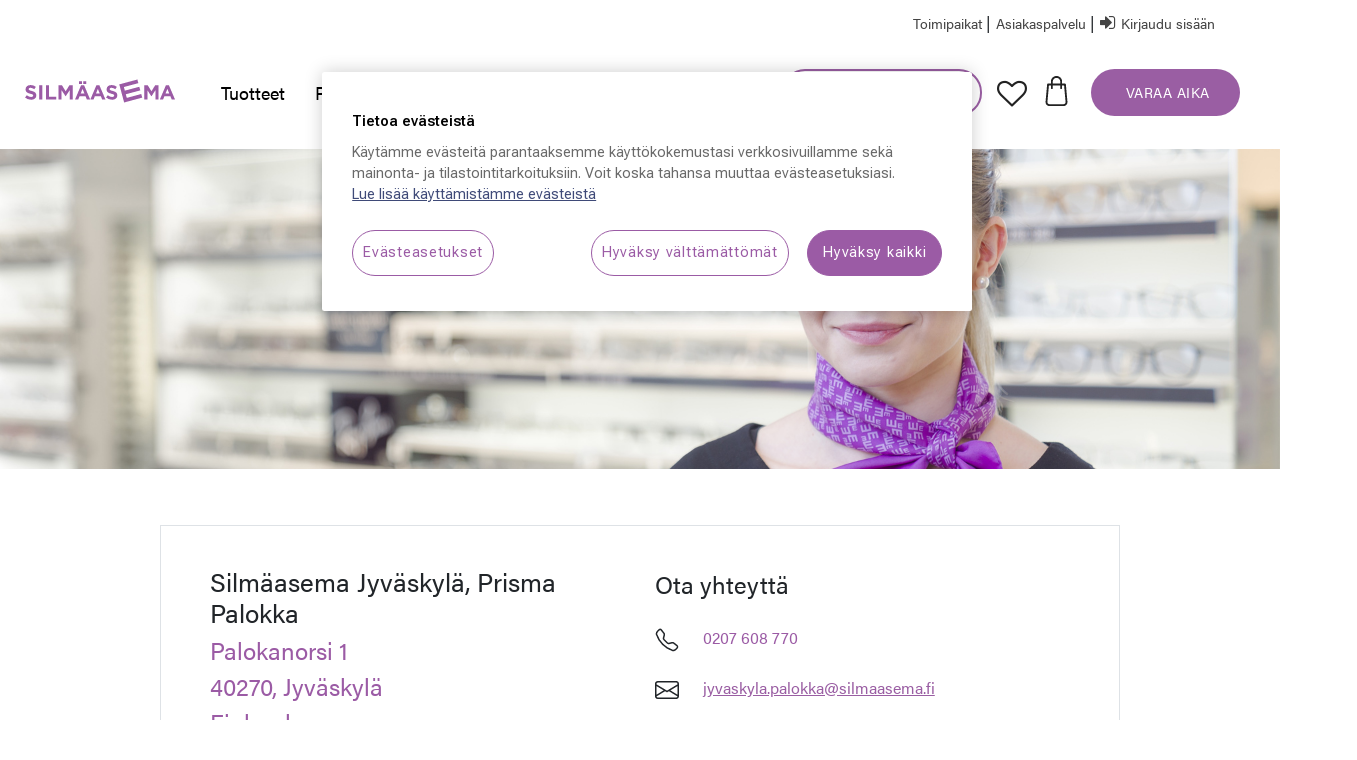

--- FILE ---
content_type: text/html;charset=UTF-8
request_url: https://www.silmaasema.fi/toimipaikat/Jyvaskyla/Silmaasema-Jyvaskyla-Prisma-Palokka?storeID=142
body_size: 26332
content:
<!DOCTYPE html>
<html lang="fi">
<head>
<!--[if gt IE 9]><!-->
<script>//common/scripts.isml</script>
<script defer type="text/javascript" src="/on/demandware.static/Sites-Silmaasema-Site/-/fi_FI/v1770075139343/js/main.js"></script>
<script defer type="text/javascript" src="/on/demandware.static/Sites-Silmaasema-Site/-/fi_FI/v1770075139343/js/silmaasemaAccount.js"></script>

    <script defer type="text/javascript" src="https://maps.googleapis.com/maps/api/js?key=AIzaSyD8KhhrPXkNixseTXKwtyd632w3EguxzmM"
        
        >
    </script>

    <script defer type="text/javascript" src="/on/demandware.static/Sites-Silmaasema-Site/-/fi_FI/v1770075139343/js/storeDetails.js"
        
        >
    </script>



<!--<![endif]-->

<!-- OneTrust Cookies Consent Notice start for silmaasema.fi -->

<script src="https://cdn.cookielaw.org/scripttemplates/otSDKStub.js" data-language="fi" type="text/javascript" charset="UTF-8" data-domain-script="019a0b22-5f60-7513-aee1-66bc22984c67" ></script>
<script type="text/javascript">
function OptanonWrapper() { }
</script>

<!-- OneTrust Cookies Consent Notice end for silmaasema.fi -->
<!-- Google Tag Manager -->

        <script>(function(w,d,s,l,i){w[l]=w[l]||[];w[l].push({'gtm.start': 
        new Date().getTime(),event:'gtm.js'});var f=d.getElementsByTagName(s)[0],
        j=d.createElement(s),dl=l!='dataLayer'?'&l='+l:'';j.async=true;j.src=
        'https://www.googletagmanager.com/gtm.js?id='+i+dl;f.parentNode.insertBefore(j,f);
        })(window,document,'script','dataLayer','GTM-T6T5XQ');

        window.addEventListener('load', function() {
            $("p").filter(function() {
            const $p = $(this);

            if ($p.find('img, iframe, video, audio, object, embed, svg, picture, canvas').length > 0) {
                return false;
            }

            let html = $p.html() || "";

            html = html.replace(/<!--[\s\S]*?-->/g, '');
            html = html.replace(/&nbsp;| |​|﻿/g, '').trim();

            while (true) {
                const cleaned = html.replace(
                /<(span|strong|em|b|i|u|small|sup|sub|a|label|abbr|time|code|mark|del|ins|q)[^>]*>\s*<\/\1>/gi,
                ''
                );
                if (cleaned === html) break;
                html = cleaned;
            }

            if (/^(?:<br\s*\/?>\s*)+$/i.test(html)) return true;

            return html === "";
            }).remove();
        });

        </script>

 <!-- End Google Tag Manager -->


<meta charset=UTF-8>

<meta http-equiv="x-ua-compatible" content="ie=edge">

<meta name="viewport" content="user-scalable=no, width=device-width, initial-scale=1" />
<meta name="mobile-web-app-capable" content="yes" />



  <title>Silmäasema Jyväskylä, Prisma Palokka – Silmälääkäri ja optikko</title>


<meta name="description" content="Silm&auml;asema Jyv&auml;skyl&auml;, Prisma Palokka on Silm&auml;l&auml;&auml;k&auml;rikeskus. Tarjoamme kaikki optikon ja silm&auml;l&auml;&auml;k&auml;rin palvelut sek&auml; laadukkaat silm&auml;lasit ja aurinkolasit. Varaa aika!"/>
<meta name="keywords" content="Silm&auml;asema"/>



<link rel="icon" type="image/png" href="/on/demandware.static/Sites-Silmaasema-Site/-/default/dwa6016451/images/favicons/favicon.ico" type="image/x-icon" />
<link rel="icon" type="image/png" href="/on/demandware.static/Sites-Silmaasema-Site/-/default/dw5a2500b2/images/favicons/favicon-48x48.png" sizes="48x48" />
<link rel="icon" type="image/png" href="/on/demandware.static/Sites-Silmaasema-Site/-/default/dw8b4e6b99/images/favicons/favicon-32x32.png" sizes="32x32" />
<link rel="icon" type="image/png" href="/on/demandware.static/Sites-Silmaasema-Site/-/default/dw7b6baa8c/images/favicons/favicon-16x16.png" sizes="16x16" />
<link rel="icon" type="image/png" href="/on/demandware.static/Sites-Silmaasema-Site/-/default/dw42f02793/images/favicons/favicon-96x96.png" sizes="96x96" />
<link rel="stylesheet" href="/on/demandware.static/Sites-Silmaasema-Site/-/fi_FI/v1770075139343/css/global.css" />
<link rel="stylesheet" href="/on/demandware.static/Sites-Silmaasema-Site/-/fi_FI/v1770075139343/css/silmaasemaGlobal.css" />

    <link rel="stylesheet" href="/on/demandware.static/Sites-Silmaasema-Site/-/fi_FI/v1770075139343/css/silmaseemastoredetail.css"  />

<link rel="preconnect" href="https://fonts.googleapis.com">
<link rel="preconnect" href="https://fonts.gstatic.com" crossorigin>
<link href="https://fonts.googleapis.com/css2?family=Roboto+Condensed:ital,wght@0,100..900;1,100..900&family=Roboto+Flex:opsz,wght@8..144,100..1000&family=Roboto:ital,wght@0,100;0,300;0,400;0,500;0,700;0,900;1,100;1,300;1,400;1,500;1,700;1,900&display=swap" rel="stylesheet">

<link
    href="https://fonts.googleapis.com/css2?family=Material+Symbols+Outlined&icon_names=arrow_drop_down,arrow_drop_up,arrow_left,arrow_right,filter_list,filter_list_off,play_arrow,search&display=block"
    rel="stylesheet" />







<link rel="canonical" href="https://www.silmaasema.fi/toimipaikat/Jyvaskyla/Silmaasema-Jyvaskyla-Prisma-Palokka?storeID=142"/>

<script type="text/javascript">//<!--
/* <![CDATA[ (head-active_data.js) */
var dw = (window.dw || {});
dw.ac = {
    _analytics: null,
    _events: [],
    _category: "",
    _searchData: "",
    _anact: "",
    _anact_nohit_tag: "",
    _analytics_enabled: "true",
    _timeZone: "Europe/Helsinki",
    _capture: function(configs) {
        if (Object.prototype.toString.call(configs) === "[object Array]") {
            configs.forEach(captureObject);
            return;
        }
        dw.ac._events.push(configs);
    },
	capture: function() { 
		dw.ac._capture(arguments);
		// send to CQ as well:
		if (window.CQuotient) {
			window.CQuotient.trackEventsFromAC(arguments);
		}
	},
    EV_PRD_SEARCHHIT: "searchhit",
    EV_PRD_DETAIL: "detail",
    EV_PRD_RECOMMENDATION: "recommendation",
    EV_PRD_SETPRODUCT: "setproduct",
    applyContext: function(context) {
        if (typeof context === "object" && context.hasOwnProperty("category")) {
        	dw.ac._category = context.category;
        }
        if (typeof context === "object" && context.hasOwnProperty("searchData")) {
        	dw.ac._searchData = context.searchData;
        }
    },
    setDWAnalytics: function(analytics) {
        dw.ac._analytics = analytics;
    },
    eventsIsEmpty: function() {
        return 0 == dw.ac._events.length;
    }
};
/* ]]> */
// -->
</script>
<script type="text/javascript">//<!--
/* <![CDATA[ (head-cquotient.js) */
var CQuotient = window.CQuotient = {};
CQuotient.clientId = 'bfnv-Silmaasema';
CQuotient.realm = 'BFNV';
CQuotient.siteId = 'Silmaasema';
CQuotient.instanceType = 'prd';
CQuotient.locale = 'fi_FI';
CQuotient.fbPixelId = '__UNKNOWN__';
CQuotient.activities = [];
CQuotient.cqcid='';
CQuotient.cquid='';
CQuotient.cqeid='';
CQuotient.cqlid='';
CQuotient.apiHost='api.cquotient.com';
/* Turn this on to test against Staging Einstein */
/* CQuotient.useTest= true; */
CQuotient.useTest = ('true' === 'false');
CQuotient.initFromCookies = function () {
	var ca = document.cookie.split(';');
	for(var i=0;i < ca.length;i++) {
	  var c = ca[i];
	  while (c.charAt(0)==' ') c = c.substring(1,c.length);
	  if (c.indexOf('cqcid=') == 0) {
		CQuotient.cqcid=c.substring('cqcid='.length,c.length);
	  } else if (c.indexOf('cquid=') == 0) {
		  var value = c.substring('cquid='.length,c.length);
		  if (value) {
		  	var split_value = value.split("|", 3);
		  	if (split_value.length > 0) {
			  CQuotient.cquid=split_value[0];
		  	}
		  	if (split_value.length > 1) {
			  CQuotient.cqeid=split_value[1];
		  	}
		  	if (split_value.length > 2) {
			  CQuotient.cqlid=split_value[2];
		  	}
		  }
	  }
	}
}
CQuotient.getCQCookieId = function () {
	if(window.CQuotient.cqcid == '')
		window.CQuotient.initFromCookies();
	return window.CQuotient.cqcid;
};
CQuotient.getCQUserId = function () {
	if(window.CQuotient.cquid == '')
		window.CQuotient.initFromCookies();
	return window.CQuotient.cquid;
};
CQuotient.getCQHashedEmail = function () {
	if(window.CQuotient.cqeid == '')
		window.CQuotient.initFromCookies();
	return window.CQuotient.cqeid;
};
CQuotient.getCQHashedLogin = function () {
	if(window.CQuotient.cqlid == '')
		window.CQuotient.initFromCookies();
	return window.CQuotient.cqlid;
};
CQuotient.trackEventsFromAC = function (/* Object or Array */ events) {
try {
	if (Object.prototype.toString.call(events) === "[object Array]") {
		events.forEach(_trackASingleCQEvent);
	} else {
		CQuotient._trackASingleCQEvent(events);
	}
} catch(err) {}
};
CQuotient._trackASingleCQEvent = function ( /* Object */ event) {
	if (event && event.id) {
		if (event.type === dw.ac.EV_PRD_DETAIL) {
			CQuotient.trackViewProduct( {id:'', alt_id: event.id, type: 'raw_sku'} );
		} // not handling the other dw.ac.* events currently
	}
};
CQuotient.trackViewProduct = function(/* Object */ cqParamData){
	var cq_params = {};
	cq_params.cookieId = CQuotient.getCQCookieId();
	cq_params.userId = CQuotient.getCQUserId();
	cq_params.emailId = CQuotient.getCQHashedEmail();
	cq_params.loginId = CQuotient.getCQHashedLogin();
	cq_params.product = cqParamData.product;
	cq_params.realm = cqParamData.realm;
	cq_params.siteId = cqParamData.siteId;
	cq_params.instanceType = cqParamData.instanceType;
	cq_params.locale = CQuotient.locale;
	
	if(CQuotient.sendActivity) {
		CQuotient.sendActivity(CQuotient.clientId, 'viewProduct', cq_params);
	} else {
		CQuotient.activities.push({activityType: 'viewProduct', parameters: cq_params});
	}
};
/* ]]> */
// -->
</script>


<script src="https://510001402.collect.igodigital.com/collect.js"> </script>
</head>


<script>
   console.log("Sending setUserInfo to Marketing Cloud.");
   _etmc.push(["setOrgId", "510001402"]);
   _etmc.push(["setUserInfo", {"email": "null"}]);
</script>

<body>
<!-- Google Tag Manager (noscript) -->
<noscript><iframe src="https://www.googletagmanager.com/ns.html?id=GTM-T6T5XQ"
height="0" width="0" style="display:none;visibility:hidden"></iframe></noscript>
<!-- End Google Tag Manager (noscript) -->

<div class="page" data-action="Stores-Storesdetails" data-querystring="storeID=142" >
<script src="https://ajax.googleapis.com/ajax/libs/jquery/3.6.0/jquery.min.js"></script>
<header>
	<a href="#maincontent" class="skip" aria-label="Siirry p&auml;&auml;sis&auml;lt&ouml;&ouml;n">Siirry p&auml;&auml;sis&auml;lt&ouml;&ouml;n</a>
<a href="#footercontent" class="skip" aria-label="Siirry alatunnisteen sis&auml;lt&ouml;&ouml;n">Siirry alatunnisteen sis&auml;lt&ouml;&ouml;n</a>

    <nav role="navigation">
		
    	<div class="header silmaMainHeader container ">
    		<div class="row silmaasemaBrandPadding">
    			<div class="col-12 navbar-header silmaasemaBrand" id="navbarHeader">
					<div class="pull-left">
						<button class="navbar-toggler show-mobile-header-down" type="button"
							aria-controls="sg-navbar-collapse" aria-expanded="false"
							aria-label="Toggle navigation">
							<div class="mobile-hamburger"></div>
							<div class="mobile-hamburger"></div>
							<div class="mobile-hamburger"></div>
							<span class="show-mobile-header-down"></span></span>
						</button>
						<a class="logo-home show-mobile-header-down"   href="/"
							title="Etusivulle">
							<img class="show-desktop-header-down silmaasema-logo"  src="/on/demandware.static/-/Library-Sites-CMS/fi_FI/dw23d9129f/silmaasema-logo.svg"
							alt="Silm&auml;asema logo"/> 
							<img class="show-mobile-header-down silmaasema-logo" src="/on/demandware.static/-/Library-Sites-CMS/fi_FI/dw23d9129f/silmaasema-logo.svg"
							alt="Silm&auml;asema logo"/>
						</a>
					</div>
					<div class="search storelocator-header pull-right">
						<!-- keep the below here -->
						<div class="user show-desktop-header-down">
								
	
	<div class="content-asset"><!-- dwMarker="content" dwContentID="24cd1f904cc961d01f80bbaf6e" -->
		<a href="https://www.silmaasema.fi/toimipaikat?showMap=true&amp;horizontalView=true&amp;isForm=true" aria-label="Store Locator">
            <i class="" aria-hidden="true"></i>
            <span class="Store-Locator" >Toimipaikat</span>
        </a>
<span class="line">|</span>
        <a href="/asiakaspalvelu.html" role="button" aria-label="Accessories & Care Products">
            <i class="" aria-hidden="true"></i>
            <span class="Accessories-Care-Products">Asiakaspalvelu</span>
        </a>
<span class="line">|</span>
	</div> <!-- End content-asset -->



						</div>
						
    <div class="user show-desktop-header-down">
        <a href="https://www.silmaasema.fi/kirjaudu-sisaan" role="button" aria-label="Kirjaudu tililleni">
            <p class="btn-LOGIN"><i class="fa fa-sign-in" id="headerSignin" aria-hidden="true"></i>
                Kirjaudu sis&auml;&auml;n
            </p>
        </a>
    </div>
	

<div class="mobile-header-container">	
    <div class="mobile-header-icons show-mobile-header-down">
        <button type="submit" name="search-button" class="fa fa-search show-mobile-header-down" aria-label="L&auml;het&auml; hakusanat"></button>
    </div>
    <div class="mobile-header-icons show-mobile-header-down">
        <a href="/oma-tili/wishlist-show?favourites=true">
        <img src="/on/demandware.static/-/Library-Sites-CMS/fi_FI/dw146450de/favicons/favicon 1.png" alt="" class="favicon-header"></a>
    </div>
    <div class="mobile-header-icons minicart show-mobile-header-down" data-action-url="/on/demandware.store/Sites-Silmaasema-Site/fi_FI/Cart-MiniCartShow">
            <script>
    if(0.0 >= 1){
        window.addEventListener("load", function() {
        // Get all elements with the specified classname
        var elements = document.getElementsByClassName("minicart-quantity");

        // Iterate over each element and remove the complete style
        for (var i = 0; i < elements.length; i++) {
            elements[i].removeAttribute("style");
        }
        });
    }
</script>


    <button class="minicart-total hide-link-med minicart-link minicart-button" title="Ostoskorissa 0 tuotetta" aria-label="Ostoskorissa 0 tuotetta" aria-haspopup="true">    
        <svg xmlns="http://www.w3.org/2000/svg" width="24" height="32"  viewBox="0 0 24 32" class="silmaasemaminicart-icon fa">
            <path fill="#222" d="M23.7 27.638L21.996 8.91C21.95 8.394 21.517 8 21 8h-3V6c0-1.608-.622-3.118-1.752-4.248C15.117.622 13.607 0 12 0 8.691 0 6 2.692 6 6v2H3c-.518 0-.95.394-.996.91L.301 27.638c-.102 1.116.274 2.232 1.03 3.06C2.087 31.526 3.163 32 4.285 32h15.43c1.122 0 2.198-.474 2.954-1.302.756-.828 1.13-1.944 1.03-3.06zM8 6c0-2.206 1.793-4 4-4 1.073 0 2.08.414 2.833 1.166C15.587 3.918 16 4.926 16 6v2H8V6zM21.19 29.35c-.384.418-.908.65-1.478.65H4.285c-.568 0-1.094-.232-1.476-.652-.384-.42-.566-.962-.514-1.53L3.913 10H6v3c0 .552.448 1 1 1s1-.448 1-1v-3h8v3c0 .552.448 1 1 1s1-.448 1-1v-3h2.086l1.62 17.82c.052.566-.13 1.11-.514 1.53z"/>
        </svg>
        <span class="minicart-quantity" style="display: none;">
            0
        </span>
    </button>

<!--<div class="minicart-total hide-no-link">
	<a class="minicart-link" href="https://www.silmaasema.fi/ostoskori" title="Ostoskorissa 0 tuotetta" aria-label="Ostoskorissa 0 tuotetta" aria-haspopup="true">
    <button style="background: white;outline: 0px;border: 0px;" class="minicart-total hide-no-link minicart-link" onclick="openMiniCart()" title="Ostoskorissa 0 tuotetta" aria-label="Ostoskorissa 0 tuotetta" aria-haspopup="true">        
        <svg xmlns="http://www.w3.org/2000/svg" width="24" height="24"  viewBox="0 0 24 32" class="silmaasemaminicart-icon fa">
            <path fill="#222" d="M23.7 27.638L21.996 8.91C21.95 8.394 21.517 8 21 8h-3V6c0-1.608-.622-3.118-1.752-4.248C15.117.622 13.607 0 12 0 8.691 0 6 2.692 6 6v2H3c-.518 0-.95.394-.996.91L.301 27.638c-.102 1.116.274 2.232 1.03 3.06C2.087 31.526 3.163 32 4.285 32h15.43c1.122 0 2.198-.474 2.954-1.302.756-.828 1.13-1.944 1.03-3.06zM8 6c0-2.206 1.793-4 4-4 1.073 0 2.08.414 2.833 1.166C15.587 3.918 16 4.926 16 6v2H8V6zM21.19 29.35c-.384.418-.908.65-1.478.65H4.285c-.568 0-1.094-.232-1.476-.652-.384-.42-.566-.962-.514-1.53L3.913 10H6v3c0 .552.448 1 1 1s1-.448 1-1v-3h8v3c0 .552.448 1 1 1s1-.448 1-1v-3h2.086l1.62 17.82c.052.566-.13 1.11-.514 1.53z"/>
        </svg>
        
       
    </button>     
    </a>
</div>-->




    </div>
    
        <div class="mobile-header-icons show-mobile-header-down">
            <a href="https://www.silmaasema.fi/kirjaudu-sisaan" role="button" aria-label="Kirjaudu tililleni">
            <img src="/on/demandware.static/-/Library-Sites-CMS/fi_FI/dw8db04001/mobile-login-icon.svg" alt="" class="login-icon show-mobile-header-down">
            </a>
        </div>
    
</div>
					</div>
    			</div>
    		</div>
    		 
    		<div class="row navbar-header silmaasemaHeader" >
				<div class="show-desktop-header-down firstLevelCategory col-12">
					<div class="container">
						<div class="row">
							
<nav class="navbar navbar-expand-lg bg-inverse col">
    

    <div class="close-menu clearfix d-lg-none">
        <div class="back pull-left">
            <button role="button" aria-label="Takaisin edelliseen valikkoon">
                <span class="caret-left"></span>
                Takaisin
            </button>
        </div>
        <div class="close-button pull-right">
            <button role="button" aria-label="Sulje valikko">
                <span class="close-icon" aria-hidden="true">&times;</span>
            </button>
        </div>
    </div>
    
    <div class="pull-left">
        
        <a class="logo-home" href="https://www.silmaasema.fi/" title="Etusivulle">
            <img class="show-desktop-header-down silmaasema-logo"
                src="/on/demandware.static/-/Library-Sites-CMS/fi_FI/dw23d9129f/silmaasema-logo.svg"
                alt="Silm&auml;asema logo" />
            
        </a>
    </div>
    <div class="menu-group override menu-group-width" style="padding-left: 13px; padding-right: 13px;" role="navigation">
        <ul class="nav navbar-nav" style="padding-top: 0;" role="menu">
            
             
                
                    
                        <div class="nav-item-box">
                            <li class="nav-item dropdown" role="presentation" onclick="toggleSubmenu(event, 0.0)">
                            
                                <a href="javascript:void(0);" id="tuotteet"
                                    class="nav-link dropdown-toggle show-desktop-header-down" role="button"
                                    data-toggle="dropdown" aria-haspopup="true"
                                    aria-expanded="false">Tuotteet</a>
                                <a href="https://www.silmaasema.fi/tuotteet.html"
                                id="tuotteet" class="nav-link dropdown-toggle show-mobile-header-down"
                                role="button" data-toggle="dropdown" aria-haspopup="true" aria-expanded="false"
                                tabindex="0">Tuotteet</a>
                                
                                
                               
<ul class="dropdown-menu show-mobile-header-down" role="menu" aria-hidden="true" aria-label="tuotteet">
    
        
            <li class="dropdown-item dropdown" role="presentation">
                <a href="/tuotteet/silmalasit" id="silmalasit" class="dropdown-link dropdown-toggle" role="button"
                    data-toggle="dropdown" aria-haspopup="true" aria-expanded="false" tabindex="0">Silm&auml;lasit</a>

                
                <ul class="dropdown-menu show-mobile-header-down" role="menu" aria-hidden="true"
                    aria-label="silmalasit">
                    
                    
                        <li class="dropdown-item" role="presentation">
                            <a href="/tuotteet/silmalasit/naisten-silmalasit" id="naisten-silmalasit" role="menuitem" class="dropdown-link"
                                tabindex="-1">Naisten silm&auml;lasit</a>
                        </li>
                        
                    
                        <li class="dropdown-item" role="presentation">
                            <a href="/tuotteet/silmalasit/miesten-silmalasit" id="miesten-silmalasit" role="menuitem" class="dropdown-link"
                                tabindex="-1">Miesten silm&auml;lasit</a>
                        </li>
                        
                    
                        <li class="dropdown-item" role="presentation">
                            <a href="/tuotteet/silmalasit/lasten-silmalasit" id="lasten-silmalasit" role="menuitem" class="dropdown-link"
                                tabindex="-1">Lasten silm&auml;lasit</a>
                        </li>
                        
                    
                        <li class="dropdown-item" role="presentation">
                            <a href="/tuotteet/silmalasit/digilasit" id="digilasit" role="menuitem" class="dropdown-link"
                                tabindex="-1">Digilasit</a>
                        </li>
                        
                    
                        <li class="dropdown-item" role="presentation">
                            <a href="/tuotteet/silmalasit/lukulasit" id="lukulasit" role="menuitem" class="dropdown-link"
                                tabindex="-1">Lukulasit</a>
                        </li>
                        
                    
                        <li class="dropdown-item" role="presentation">
                            <a href="/tuotteet/silmalasit/alylasit" id="alylasit-1" role="menuitem" class="dropdown-link"
                                tabindex="-1">&Auml;lylasit</a>
                        </li>
                        
                    
                        <li class="dropdown-item" role="presentation">
                            <a href="/tuotteet/silmalasit/suojalasit" id="suojalasit-2" role="menuitem" class="dropdown-link"
                                tabindex="-1">Suojalasit</a>
                        </li>
                        
                    
                        <li class="dropdown-item" role="presentation">
                            <a href="/tuotteet/silmalasit/uutuuskehykset" id="uutuuskehykset" role="menuitem" class="dropdown-link"
                                tabindex="-1">Uutuuskehykset</a>
                        </li>
                        
                    
                    <div class="secondlevelLink-desktop mainCategoryLink" >
                        
                            
                                
                                    <a href="https://www.silmaasema.fi/tuotteet.html" id="silmalasit" role="menuitem"
                                    class="btnPrimary-Large typography-btn-large" style="color: var(--sa-text-nega) !important;" >KATSO TARJOUKSET</a>
                                
                                                
                            
                        </div>
                        
                </ul>
                
            </li>
            
        
    
        
            <li class="dropdown-item dropdown" role="presentation">
                <a href="https://www.silmaasema.fi/tuotteet/linssit.html" id="linssit" class="dropdown-link dropdown-toggle" role="button"
                    data-toggle="dropdown" aria-haspopup="true" aria-expanded="false" tabindex="0">Linssit</a>

                
                <ul class="dropdown-menu show-mobile-header-down" role="menu" aria-hidden="true"
                    aria-label="linssit">
                    
                    
                        <li class="dropdown-item" role="presentation">
                            <a href="https://www.silmaasema.fi/tuotteet/yksiteholinssit.html" id="yksiteholinssit" role="menuitem" class="dropdown-link"
                                tabindex="-1">Yksiteholinssit</a>
                        </li>
                        
                    
                        <li class="dropdown-item" role="presentation">
                            <a href="https://www.silmaasema.fi/tuotteet/moniteholinssit.html" id="moniteholinssit" role="menuitem" class="dropdown-link"
                                tabindex="-1">Moniteholinssit</a>
                        </li>
                        
                    
                        <li class="dropdown-item" role="presentation">
                            <a href="https://www.silmaasema.fi/tuotteet/lahipainotteiset-linssit.html" id="lahipainotteiset-linssit" role="menuitem" class="dropdown-link"
                                tabindex="-1">L&auml;hipainotteiset linssit</a>
                        </li>
                        
                    
                        <li class="dropdown-item" role="presentation">
                            <a href="https://www.silmaasema.fi/tuotteet/kaksiteholinssit.html" id="kaksiteholinssit" role="menuitem" class="dropdown-link"
                                tabindex="-1">Kaksiteholinssit</a>
                        </li>
                        
                    
                        <li class="dropdown-item" role="presentation">
                            <a href="https://www.silmaasema.fi/tuotteet/aurinkolasilinssit.html" id="aurinkolasilinssit" role="menuitem" class="dropdown-link"
                                tabindex="-1">Aurinkolasilinssit</a>
                        </li>
                        
                    
                        <li class="dropdown-item" role="presentation">
                            <a href="https://www.silmaasema.fi/tuotteet/erikoislinssit.html" id="erikoislinssit" role="menuitem" class="dropdown-link"
                                tabindex="-1">Erikoislinssit</a>
                        </li>
                        
                    
                    <div class="secondlevelLink-desktop mainCategoryLink" >
                        
                            
                                
                                                
                            
                        </div>
                        
                </ul>
                
            </li>
            
        
    
        
            <li class="dropdown-item dropdown" role="presentation">
                <a href="/tuotteet/aurinkolasit" id="aurinkolasit" class="dropdown-link dropdown-toggle" role="button"
                    data-toggle="dropdown" aria-haspopup="true" aria-expanded="false" tabindex="0">Aurinkolasit</a>

                
                <ul class="dropdown-menu show-mobile-header-down" role="menu" aria-hidden="true"
                    aria-label="aurinkolasit">
                    
                    
                        <li class="dropdown-item" role="presentation">
                            <a href="/tuotteet/aurinkolasit/naisten-aurinkolasit" id="naisten-aurinkolasit" role="menuitem" class="dropdown-link"
                                tabindex="-1">Naisten aurinkolasit</a>
                        </li>
                        
                    
                        <li class="dropdown-item" role="presentation">
                            <a href="/tuotteet/aurinkolasit/miesten-aurinkolasit" id="miesten-aurinkolasit" role="menuitem" class="dropdown-link"
                                tabindex="-1">Miesten aurinkolasit</a>
                        </li>
                        
                    
                        <li class="dropdown-item" role="presentation">
                            <a href="/tuotteet/aurinkolasit/lasten-aurinkolasit" id="lasten-aurinkolasit" role="menuitem" class="dropdown-link"
                                tabindex="-1">Lasten aurinkolasit</a>
                        </li>
                        
                    
                        <li class="dropdown-item" role="presentation">
                            <a href="/tuotteet/aurinkolasit/cover-lasit" id="cover-lasit" role="menuitem" class="dropdown-link"
                                tabindex="-1">Cover-lasit</a>
                        </li>
                        
                    
                        <li class="dropdown-item" role="presentation">
                            <a href="https://www.silmaasema.fi/tuotteet/aurinkolasit-vahvuuksilla.html" id="aurinkolasit-vahvuuksilla" role="menuitem" class="dropdown-link"
                                tabindex="-1">Aurinkolasit vahvuuksilla</a>
                        </li>
                        
                    
                        <li class="dropdown-item" role="presentation">
                            <a href="/tuotteet/aurinkolasit/aurinkolasit-urheiluun" id="aurinkolasit-urheiluun" role="menuitem" class="dropdown-link"
                                tabindex="-1">Aurinkolasit urheiluun</a>
                        </li>
                        
                    
                        <li class="dropdown-item" role="presentation">
                            <a href="/tuotteet/aurinkolasit/uutuusaurinkolasit" id="uutuusaurinkolasit" role="menuitem" class="dropdown-link"
                                tabindex="-1">Uutuusaurinkolasit</a>
                        </li>
                        
                    
                    <div class="secondlevelLink-desktop mainCategoryLink" >
                        
                            
                                
                                    <a href="https://www.silmaasema.fi/tuotteet.html" id="aurinkolasit" role="menuitem"
                                    class="btnPrimary-Large typography-btn-large" style="color: var(--sa-text-nega) !important;" >KATSO TARJOUKSET</a>
                                
                                                
                            
                        </div>
                        
                </ul>
                
            </li>
            
        
    
        
            <li class="dropdown-item dropdown" role="presentation">
                <a href="/tuotteet/piilolinssit" id="piilolinssit" class="dropdown-link dropdown-toggle" role="button"
                    data-toggle="dropdown" aria-haspopup="true" aria-expanded="false" tabindex="0">Piilolinssit</a>

                
                <ul class="dropdown-menu show-mobile-header-down" role="menu" aria-hidden="true"
                    aria-label="piilolinssit">
                    
                    
                        <li class="dropdown-item" role="presentation">
                            <a href="/tuotteet/piilolinssit/kertakayttopiilolinssit" id="kertakayttopiilolinssit" role="menuitem" class="dropdown-link"
                                tabindex="-1">Kertak&auml;ytt&ouml;piilolinssit</a>
                        </li>
                        
                    
                        <li class="dropdown-item" role="presentation">
                            <a href="/tuotteet/piilolinssit/jatkuvakayttoiset-piilolinssit" id="jatkuvakayttoiset-piilolinssit" role="menuitem" class="dropdown-link"
                                tabindex="-1">Jatkuvak&auml;ytt&ouml;iset piilolinssit</a>
                        </li>
                        
                    
                        <li class="dropdown-item" role="presentation">
                            <a href="/tuotteet/piilolinssit/monitehopiilolinssit" id="monitehopiilolinssit" role="menuitem" class="dropdown-link"
                                tabindex="-1">Monitehopiilolinssit</a>
                        </li>
                        
                    
                        <li class="dropdown-item" role="presentation">
                            <a href="/tuotteet/piilolinssit/varilliset-piilolinssit" id="varilliset-piilolinssit" role="menuitem" class="dropdown-link"
                                tabindex="-1">V&auml;rilliset piilolinssit</a>
                        </li>
                        
                    
                        <li class="dropdown-item" role="presentation">
                            <a href="https://www.silmaasema.fi/kestotilaus.html" id="kestotilaus" role="menuitem" class="dropdown-link"
                                tabindex="-1">Kestotilaus</a>
                        </li>
                        
                    
                    <div class="secondlevelLink-desktop mainCategoryLink" >
                        
                            
                                
                                    <a href="https://www.silmaasema.fi/tuotteet.html" id="piilolinssit" role="menuitem"
                                    class="btnPrimary-Large typography-btn-large" style="color: var(--sa-text-nega) !important;" >KATSO TARJOUKSET</a>
                                
                                                
                            
                        </div>
                        
                </ul>
                
            </li>
            
        
    
        
            <li class="dropdown-item dropdown" role="presentation">
                <a href="/tuotteet/tarvikkeet" id="tarvikkeet" class="dropdown-link dropdown-toggle" role="button"
                    data-toggle="dropdown" aria-haspopup="true" aria-expanded="false" tabindex="0">Tarvikkeet</a>

                
                <ul class="dropdown-menu show-mobile-header-down" role="menu" aria-hidden="true"
                    aria-label="tarvikkeet">
                    
                    
                        <li class="dropdown-item" role="presentation">
                            <a href="/tuotteet/tarvikkeet/piilolinssinesteet" id="piilolinssinesteet" role="menuitem" class="dropdown-link"
                                tabindex="-1">Piilolinssinesteet</a>
                        </li>
                        
                    
                        <li class="dropdown-item" role="presentation">
                            <a href="/tuotteet/tarvikkeet/piilolinssitarvikkeet" id="piilolinssitarvikkeet" role="menuitem" class="dropdown-link"
                                tabindex="-1">Piilolinssitarvikkeet</a>
                        </li>
                        
                    
                        <li class="dropdown-item" role="presentation">
                            <a href="/tuotteet/tarvikkeet/silmien-hoitotuotteet" id="silmien-hoitotuotteet" role="menuitem" class="dropdown-link"
                                tabindex="-1">Silmien hoitotuotteet</a>
                        </li>
                        
                    
                        <li class="dropdown-item" role="presentation">
                            <a href="/tuotteet/tarvikkeet/tarvikkeet-silmalaseihin-ja-aurinkolaseihin" id="tarvikkeet-silmalaseihin-ja-aurinkolaseihin" role="menuitem" class="dropdown-link"
                                tabindex="-1">Tarvikkeet silm&auml;laseihin ja aurinkolaseihin</a>
                        </li>
                        
                    
                    <div class="secondlevelLink-desktop mainCategoryLink" >
                        
                            
                                
                                    <a href="https://www.silmaasema.fi/tuotteet.html" id="tarvikkeet" role="menuitem"
                                    class="btnPrimary-Large typography-btn-large" style="color: var(--sa-text-nega) !important;" >KATSO TARJOUKSET</a>
                                
                                                
                            
                        </div>
                        
                </ul>
                
            </li>
            
        
    
        
            <li class="dropdown-item dropdown" role="presentation">
                <a href="https://www.silmaasema.fi/tuotteet/muut-tuotteet.html" id="muut-tuotteet" class="dropdown-link dropdown-toggle" role="button"
                    data-toggle="dropdown" aria-haspopup="true" aria-expanded="false" tabindex="0">Muut tuotteet</a>

                
                <ul class="dropdown-menu show-mobile-header-down" role="menu" aria-hidden="true"
                    aria-label="muut-tuotteet">
                    
                    
                        <li class="dropdown-item" role="presentation">
                            <a href="/https%3A//www.silmaasema.fi/tuotteet/muut-tuotteet/lahjakortti-Lahjakortti.html" id="lahjakortti" role="menuitem" class="dropdown-link"
                                tabindex="-1">Lahjakortti</a>
                        </li>
                        
                    
                        <li class="dropdown-item" role="presentation">
                            <a href="https://www.silmaasema.fi/kampanja/silmalasiturva.html" id="silmalasiturva" role="menuitem" class="dropdown-link"
                                tabindex="-1">Silm&auml;lasiturva</a>
                        </li>
                        
                    
                        <li class="dropdown-item" role="presentation">
                            <a href="https://www.silmaasema.fi/rahoitus-silmaasema-tili.html" id="rahoitus" role="menuitem" class="dropdown-link"
                                tabindex="-1">Rahoitus</a>
                        </li>
                        
                    
                    <div class="secondlevelLink-desktop mainCategoryLink" >
                        
                            
                                
                                                
                            
                        </div>
                        
                </ul>
                
            </li>
            
        
    
    <div class="secondlevelBanner-mobile">

        
    </div>
    <div class="mainCategoryLink">
        
       
        <div class="secondlevelLink-desktop">
        
            
                
                    <a href="https://www.silmaasema.fi/tuotteet.html" id="tuotteet" role="menuitem"
                    class="btnPrimary-Large typography-btn-large" style="color: var(--sa-text-nega) !important;">KATSO TARJOUKSET</a>  


                
                                
            
        </div>
    </div>
</ul>

<style>
@media only screen and (max-width: 767px) {
    .secondlevelLink-desktop a {
        font-size: var(--sa-typography-font-size-md, 1.125rem);
        font-style: normal;
        font-weight: 500;
        line-height: var(--sa-typography-line-height-heading-sm, 1.25rem); /* 111.111% */
        letter-spacing: var(--sa-typography-letter-spacing-md, 0.025rem);
        font-family: var(--sa-typography-font-family-paragraph, "Roboto Flex");
}

.mainCategoryLink{
    margin-top: 0rem;
}
.secondlevelLink-desktop{
    margin-top: 2rem;
}
.menu-store-links:before{
    content: unset;
}

}


</style>
                                
                            </li>
                        </div>
                        <div class="submenu">
                         


<style>
    .menuButton{
        display: inline-block;
        padding: 10px 20px;
        font-size: 16px;
        text-decoration: none;
        color: white !important;
        border: 1px solid #ccc;
        cursor: pointer;
        border-radius: 23.5px!important;
        background-color: #9a5ea3!important;
        font-family: acumin-pro,sans-serif;
        transition: background-color 0.3s;       
    }

    .menuButton:hover {
        color: white !important;
        background-color: #6f4077 !important;
    }

</style>


<ul class="categoryContainer dropdown-menu show-desktop-header-down" role="menu" aria-hidden="true"
    aria-label="null">

    <div class="dropdown-container1">

        
            
                <div class="secondlevelcategory">
                    <li class="listsecondCategory" role="presentation">
                        <a href="/tuotteet/silmalasit" id="silmalasit" class="dropdown-link"
                            tabindex="0">Silm&auml;lasit</a>
                        
                        <ul id="thirdCategory" role="menu">
                            
                                <div class="listthirdCategory">
                                    <li role="presentation">
                                        <a href="/tuotteet/silmalasit/naisten-silmalasit" id="naisten-silmalasit" role="menuitem"
                                            class="dropdown-link" tabindex="0">Naisten silm&auml;lasit</a>
                                    </li>
                                </div>
                            
                                <div class="listthirdCategory">
                                    <li role="presentation">
                                        <a href="/tuotteet/silmalasit/miesten-silmalasit" id="miesten-silmalasit" role="menuitem"
                                            class="dropdown-link" tabindex="0">Miesten silm&auml;lasit</a>
                                    </li>
                                </div>
                            
                                <div class="listthirdCategory">
                                    <li role="presentation">
                                        <a href="/tuotteet/silmalasit/lasten-silmalasit" id="lasten-silmalasit" role="menuitem"
                                            class="dropdown-link" tabindex="0">Lasten silm&auml;lasit</a>
                                    </li>
                                </div>
                            
                                <div class="listthirdCategory">
                                    <li role="presentation">
                                        <a href="/tuotteet/silmalasit/digilasit" id="digilasit" role="menuitem"
                                            class="dropdown-link" tabindex="0">Digilasit</a>
                                    </li>
                                </div>
                            
                                <div class="listthirdCategory">
                                    <li role="presentation">
                                        <a href="/tuotteet/silmalasit/lukulasit" id="lukulasit" role="menuitem"
                                            class="dropdown-link" tabindex="0">Lukulasit</a>
                                    </li>
                                </div>
                            
                                <div class="listthirdCategory">
                                    <li role="presentation">
                                        <a href="/tuotteet/silmalasit/alylasit" id="alylasit-1" role="menuitem"
                                            class="dropdown-link" tabindex="0">&Auml;lylasit</a>
                                    </li>
                                </div>
                            
                                <div class="listthirdCategory">
                                    <li role="presentation">
                                        <a href="/tuotteet/silmalasit/suojalasit" id="suojalasit-2" role="menuitem"
                                            class="dropdown-link" tabindex="0">Suojalasit</a>
                                    </li>
                                </div>
                            
                                <div class="listthirdCategory">
                                    <li role="presentation">
                                        <a href="/tuotteet/silmalasit/uutuuskehykset" id="uutuuskehykset" role="menuitem"
                                            class="dropdown-link" tabindex="0">Uutuuskehykset</a>
                                    </li>
                                </div>
                            
                        </ul>
                    </li>
                </div>
            
            
        
            
                <div class="secondlevelcategory">
                    <li class="listsecondCategory" role="presentation">
                        <a href="https://www.silmaasema.fi/tuotteet/linssit.html" id="linssit" class="dropdown-link"
                            tabindex="0">Linssit</a>
                        
                        <ul id="thirdCategory" role="menu">
                            
                                <div class="listthirdCategory">
                                    <li role="presentation">
                                        <a href="https://www.silmaasema.fi/tuotteet/yksiteholinssit.html" id="yksiteholinssit" role="menuitem"
                                            class="dropdown-link" tabindex="0">Yksiteholinssit</a>
                                    </li>
                                </div>
                            
                                <div class="listthirdCategory">
                                    <li role="presentation">
                                        <a href="https://www.silmaasema.fi/tuotteet/moniteholinssit.html" id="moniteholinssit" role="menuitem"
                                            class="dropdown-link" tabindex="0">Moniteholinssit</a>
                                    </li>
                                </div>
                            
                                <div class="listthirdCategory">
                                    <li role="presentation">
                                        <a href="https://www.silmaasema.fi/tuotteet/lahipainotteiset-linssit.html" id="lahipainotteiset-linssit" role="menuitem"
                                            class="dropdown-link" tabindex="0">L&auml;hipainotteiset linssit</a>
                                    </li>
                                </div>
                            
                                <div class="listthirdCategory">
                                    <li role="presentation">
                                        <a href="https://www.silmaasema.fi/tuotteet/kaksiteholinssit.html" id="kaksiteholinssit" role="menuitem"
                                            class="dropdown-link" tabindex="0">Kaksiteholinssit</a>
                                    </li>
                                </div>
                            
                                <div class="listthirdCategory">
                                    <li role="presentation">
                                        <a href="https://www.silmaasema.fi/tuotteet/aurinkolasilinssit.html" id="aurinkolasilinssit" role="menuitem"
                                            class="dropdown-link" tabindex="0">Aurinkolasilinssit</a>
                                    </li>
                                </div>
                            
                                <div class="listthirdCategory">
                                    <li role="presentation">
                                        <a href="https://www.silmaasema.fi/tuotteet/erikoislinssit.html" id="erikoislinssit" role="menuitem"
                                            class="dropdown-link" tabindex="0">Erikoislinssit</a>
                                    </li>
                                </div>
                            
                        </ul>
                    </li>
                </div>
            
            
        
            
                <div class="secondlevelcategory">
                    <li class="listsecondCategory" role="presentation">
                        <a href="/tuotteet/aurinkolasit" id="aurinkolasit" class="dropdown-link"
                            tabindex="0">Aurinkolasit</a>
                        
                        <ul id="thirdCategory" role="menu">
                            
                                <div class="listthirdCategory">
                                    <li role="presentation">
                                        <a href="/tuotteet/aurinkolasit/naisten-aurinkolasit" id="naisten-aurinkolasit" role="menuitem"
                                            class="dropdown-link" tabindex="0">Naisten aurinkolasit</a>
                                    </li>
                                </div>
                            
                                <div class="listthirdCategory">
                                    <li role="presentation">
                                        <a href="/tuotteet/aurinkolasit/miesten-aurinkolasit" id="miesten-aurinkolasit" role="menuitem"
                                            class="dropdown-link" tabindex="0">Miesten aurinkolasit</a>
                                    </li>
                                </div>
                            
                                <div class="listthirdCategory">
                                    <li role="presentation">
                                        <a href="/tuotteet/aurinkolasit/lasten-aurinkolasit" id="lasten-aurinkolasit" role="menuitem"
                                            class="dropdown-link" tabindex="0">Lasten aurinkolasit</a>
                                    </li>
                                </div>
                            
                                <div class="listthirdCategory">
                                    <li role="presentation">
                                        <a href="/tuotteet/aurinkolasit/cover-lasit" id="cover-lasit" role="menuitem"
                                            class="dropdown-link" tabindex="0">Cover-lasit</a>
                                    </li>
                                </div>
                            
                                <div class="listthirdCategory">
                                    <li role="presentation">
                                        <a href="https://www.silmaasema.fi/tuotteet/aurinkolasit-vahvuuksilla.html" id="aurinkolasit-vahvuuksilla" role="menuitem"
                                            class="dropdown-link" tabindex="0">Aurinkolasit vahvuuksilla</a>
                                    </li>
                                </div>
                            
                                <div class="listthirdCategory">
                                    <li role="presentation">
                                        <a href="/tuotteet/aurinkolasit/aurinkolasit-urheiluun" id="aurinkolasit-urheiluun" role="menuitem"
                                            class="dropdown-link" tabindex="0">Aurinkolasit urheiluun</a>
                                    </li>
                                </div>
                            
                                <div class="listthirdCategory">
                                    <li role="presentation">
                                        <a href="/tuotteet/aurinkolasit/uutuusaurinkolasit" id="uutuusaurinkolasit" role="menuitem"
                                            class="dropdown-link" tabindex="0">Uutuusaurinkolasit</a>
                                    </li>
                                </div>
                            
                        </ul>
                    </li>
                </div>
            
            
                <br />
            
        
            
                <div class="secondlevelcategory">
                    <li class="listsecondCategory" role="presentation">
                        <a href="/tuotteet/piilolinssit" id="piilolinssit" class="dropdown-link"
                            tabindex="0">Piilolinssit</a>
                        
                        <ul id="thirdCategory" role="menu">
                            
                                <div class="listthirdCategory">
                                    <li role="presentation">
                                        <a href="/tuotteet/piilolinssit/kertakayttopiilolinssit" id="kertakayttopiilolinssit" role="menuitem"
                                            class="dropdown-link" tabindex="0">Kertak&auml;ytt&ouml;piilolinssit</a>
                                    </li>
                                </div>
                            
                                <div class="listthirdCategory">
                                    <li role="presentation">
                                        <a href="/tuotteet/piilolinssit/jatkuvakayttoiset-piilolinssit" id="jatkuvakayttoiset-piilolinssit" role="menuitem"
                                            class="dropdown-link" tabindex="0">Jatkuvak&auml;ytt&ouml;iset piilolinssit</a>
                                    </li>
                                </div>
                            
                                <div class="listthirdCategory">
                                    <li role="presentation">
                                        <a href="/tuotteet/piilolinssit/monitehopiilolinssit" id="monitehopiilolinssit" role="menuitem"
                                            class="dropdown-link" tabindex="0">Monitehopiilolinssit</a>
                                    </li>
                                </div>
                            
                                <div class="listthirdCategory">
                                    <li role="presentation">
                                        <a href="/tuotteet/piilolinssit/varilliset-piilolinssit" id="varilliset-piilolinssit" role="menuitem"
                                            class="dropdown-link" tabindex="0">V&auml;rilliset piilolinssit</a>
                                    </li>
                                </div>
                            
                                <div class="listthirdCategory">
                                    <li role="presentation">
                                        <a href="https://www.silmaasema.fi/kestotilaus.html" id="kestotilaus" role="menuitem"
                                            class="dropdown-link" tabindex="0">Kestotilaus</a>
                                    </li>
                                </div>
                            
                        </ul>
                    </li>
                </div>
            
            
        
            
                <div class="secondlevelcategory">
                    <li class="listsecondCategory" role="presentation">
                        <a href="/tuotteet/tarvikkeet" id="tarvikkeet" class="dropdown-link"
                            tabindex="0">Tarvikkeet</a>
                        
                        <ul id="thirdCategory" role="menu">
                            
                                <div class="listthirdCategory">
                                    <li role="presentation">
                                        <a href="/tuotteet/tarvikkeet/piilolinssinesteet" id="piilolinssinesteet" role="menuitem"
                                            class="dropdown-link" tabindex="0">Piilolinssinesteet</a>
                                    </li>
                                </div>
                            
                                <div class="listthirdCategory">
                                    <li role="presentation">
                                        <a href="/tuotteet/tarvikkeet/piilolinssitarvikkeet" id="piilolinssitarvikkeet" role="menuitem"
                                            class="dropdown-link" tabindex="0">Piilolinssitarvikkeet</a>
                                    </li>
                                </div>
                            
                                <div class="listthirdCategory">
                                    <li role="presentation">
                                        <a href="/tuotteet/tarvikkeet/silmien-hoitotuotteet" id="silmien-hoitotuotteet" role="menuitem"
                                            class="dropdown-link" tabindex="0">Silmien hoitotuotteet</a>
                                    </li>
                                </div>
                            
                                <div class="listthirdCategory">
                                    <li role="presentation">
                                        <a href="/tuotteet/tarvikkeet/tarvikkeet-silmalaseihin-ja-aurinkolaseihin" id="tarvikkeet-silmalaseihin-ja-aurinkolaseihin" role="menuitem"
                                            class="dropdown-link" tabindex="0">Tarvikkeet silm&auml;laseihin ja aurinkolaseihin</a>
                                    </li>
                                </div>
                            
                        </ul>
                    </li>
                </div>
            
            
        
            
                <div class="secondlevelcategory">
                    <li class="listsecondCategory" role="presentation">
                        <a href="https://www.silmaasema.fi/tuotteet/muut-tuotteet.html" id="muut-tuotteet" class="dropdown-link"
                            tabindex="0">Muut tuotteet</a>
                        
                        <ul id="thirdCategory" role="menu">
                            
                                <div class="listthirdCategory">
                                    <li role="presentation">
                                        <a href="/https%3A//www.silmaasema.fi/tuotteet/muut-tuotteet/lahjakortti-Lahjakortti.html" id="lahjakortti" role="menuitem"
                                            class="dropdown-link" tabindex="0">Lahjakortti</a>
                                    </li>
                                </div>
                            
                                <div class="listthirdCategory">
                                    <li role="presentation">
                                        <a href="https://www.silmaasema.fi/kampanja/silmalasiturva.html" id="silmalasiturva" role="menuitem"
                                            class="dropdown-link" tabindex="0">Silm&auml;lasiturva</a>
                                    </li>
                                </div>
                            
                                <div class="listthirdCategory">
                                    <li role="presentation">
                                        <a href="https://www.silmaasema.fi/rahoitus-silmaasema-tili.html" id="rahoitus" role="menuitem"
                                            class="dropdown-link" tabindex="0">Rahoitus</a>
                                    </li>
                                </div>
                            
                        </ul>
                    </li>
                </div>
            
            
                <br />
            
        
        <div class="mainCategoryLink">
            
            <div class="secondlevelBanner-desktop">
                
            </div>
            <div class="secondlevelLink-desktop">
                
                    
                     
                        <a href="https://www.silmaasema.fi/tuotteet.html" id="tuotteet" role="menuitem"
                        class="btn menuButton" style= "color: white !important; text-decoration: none !important;">KATSO TARJOUKSET</a>

                    
                
            </div>
        </div>
    </div>
    <div class="close-button pull-right">
        <button role="button" aria-label="Sulje valikko"
            id="closebtnDesktop">
            <span class="close-icon" aria-hidden="true">&times;</span>
        </button>
    </div>
</ul>
                        </div>
                        <div class="nav-item-box-padding">
                            <li class="nav-item-padding">
                            </li>
                        </div>
                    
                
                    
                        <div class="nav-item-box">
                            <li class="nav-item dropdown" role="presentation" onclick="toggleSubmenu(event, 1.0)">
                            
                                <a href="javascript:void(0);" id="palvelut"
                                    class="nav-link dropdown-toggle show-desktop-header-down" role="button"
                                    data-toggle="dropdown" aria-haspopup="true"
                                    aria-expanded="false">Palvelut</a>
                                <a href="https://www.silmaasema.fi/palvelut.html"
                                id="palvelut" class="nav-link dropdown-toggle show-mobile-header-down"
                                role="button" data-toggle="dropdown" aria-haspopup="true" aria-expanded="false"
                                tabindex="0">Palvelut</a>
                                
                                
                               
<ul class="dropdown-menu show-mobile-header-down" role="menu" aria-hidden="true" aria-label="palvelut">
    
        
            <li class="dropdown-item dropdown" role="presentation">
                <a href="https://www.silmaasema.fi/palvelut/optikko.html" id="optikon-palvelut" class="dropdown-link dropdown-toggle" role="button"
                    data-toggle="dropdown" aria-haspopup="true" aria-expanded="false" tabindex="0">Optikon palvelut</a>

                
                <ul class="dropdown-menu show-mobile-header-down" role="menu" aria-hidden="true"
                    aria-label="optikon-palvelut">
                    
                    
                        <li class="dropdown-item" role="presentation">
                            <a href="https://www.silmaasema.fi/palvelut/optikko/optikon-naontarkastus.html" id="optikon-naontarkastus" role="menuitem" class="dropdown-link"
                                tabindex="-1">Optikon n&auml;&ouml;ntarkastus</a>
                        </li>
                        
                    
                        <li class="dropdown-item" role="presentation">
                            <a href="https://www.silmaasema.fi/palvelut/optikko/optikon-piilolinssitarkastus.html" id="piilolinssitarkastus" role="menuitem" class="dropdown-link"
                                tabindex="-1">Piilolinssikontrolli</a>
                        </li>
                        
                    
                        <li class="dropdown-item" role="presentation">
                            <a href="https://www.silmaasema.fi/palvelut/optikko/piilolinssien-ensisovitus.html" id="piilolinssien-sovitus-ensikayttajalle" role="menuitem" class="dropdown-link"
                                tabindex="-1">Piilolinssien sovitus ensik&auml;ytt&auml;j&auml;lle</a>
                        </li>
                        
                    
                        <li class="dropdown-item" role="presentation">
                            <a href="https://www.silmaasema.fi/palvelut/optikko/silmanpaineenmittaus.html" id="silmanpaineenmittaus" role="menuitem" class="dropdown-link"
                                tabindex="-1">Silm&auml;npaineenmittaus</a>
                        </li>
                        
                    
                        <li class="dropdown-item" role="presentation">
                            <a href="https://www.silmaasema.fi/palvelut/optikko/silman-rakennekuvaus-oct.html" id="silmanpohjankuvaus-oct-valokerroskuvauksena" role="menuitem" class="dropdown-link"
                                tabindex="-1">OCT silm&auml;n rakennekuvaus</a>
                        </li>
                        
                    
                        <li class="dropdown-item" role="presentation">
                            <a href="https://www.silmaasema.fi/palvelut/optikko/liikennenakotutkimus.html" id="liikennenakotutkimus" role="menuitem" class="dropdown-link"
                                tabindex="-1">Liikennen&auml;k&ouml;tutkimus</a>
                        </li>
                        
                    
                        <li class="dropdown-item" role="presentation">
                            <a href="https://www.silmaasema.fi/palvelut/optikko/tyonakemisen-palvelut.html" id="tyonakemisen-palvelut" role="menuitem" class="dropdown-link"
                                tabindex="-1">Ty&ouml;n&auml;kemisen palvelut</a>
                        </li>
                        
                    
                        <li class="dropdown-item" role="presentation">
                            <a href="https://www.silmaasema.fi/palvelut/optikko/silmalasien-korjaus.html" id="silmalasien-korjaus" role="menuitem" class="dropdown-link"
                                tabindex="-1">Silm&auml;lasien korjaus</a>
                        </li>
                        
                    
                    <div class="secondlevelLink-desktop mainCategoryLink" >
                        
                            
                                
                                                
                            
                        </div>
                        
                </ul>
                
            </li>
            
        
    
        
            <li class="dropdown-item dropdown" role="presentation">
                <a href="https://www.silmaasema.fi/palvelut/silmalaakari.html" id="silmalaakarin-palvelut" class="dropdown-link dropdown-toggle" role="button"
                    data-toggle="dropdown" aria-haspopup="true" aria-expanded="false" tabindex="0">Silm&auml;l&auml;&auml;k&auml;rin palvelut</a>

                
                <ul class="dropdown-menu show-mobile-header-down" role="menu" aria-hidden="true"
                    aria-label="silmalaakarin-palvelut">
                    
                    
                        <li class="dropdown-item" role="presentation">
                            <a href="https://www.silmaasema.fi/palvelut/silmalaakari.html" id="silmalaakarin vastaanotto" role="menuitem" class="dropdown-link"
                                tabindex="-1">Silm&auml;l&auml;&auml;k&auml;rin vastaanotto</a>
                        </li>
                        
                    
                        <li class="dropdown-item" role="presentation">
                            <a href="https://www.silmaasema.fi/palvelut/silmalaakari/silman-tutkimuspalvelut.html" id="silman-tutkimuspalvelut" role="menuitem" class="dropdown-link"
                                tabindex="-1">Silm&auml;n tutkimuspalvelut</a>
                        </li>
                        
                    
                        <li class="dropdown-item" role="presentation">
                            <a href="https://www.silmaasema.fi/artikkeli/silmalaakarikeskus.html" id="silmalaakarikeskus" role="menuitem" class="dropdown-link"
                                tabindex="-1">Silm&auml;l&auml;&auml;k&auml;rikeskus</a>
                        </li>
                        
                    
                        <li class="dropdown-item" role="presentation">
                            <a href="https://www.silmaasema.fi/palvelut/silmalaakari/glaukooman-hoito.html" id="glaukooman-hoito" role="menuitem" class="dropdown-link"
                                tabindex="-1">Glaukooman hoito</a>
                        </li>
                        
                    
                        <li class="dropdown-item" role="presentation">
                            <a href="https://www.silmaasema.fi/palvelut/silmalaakari/karsastuksen-hoito.html" id="karsastuksen-hoito" role="menuitem" class="dropdown-link"
                                tabindex="-1">Karsastuksen hoito</a>
                        </li>
                        
                    
                        <li class="dropdown-item" role="presentation">
                            <a href="https://www.silmaasema.fi/palvelut/silmalaakari/kuivasilmaisyyden-hoito.html" id="kuivasilmaisyyden-hoito" role="menuitem" class="dropdown-link"
                                tabindex="-1">Kuivasilm&auml;isyyden hoito</a>
                        </li>
                        
                    
                        <li class="dropdown-item" role="presentation">
                            <a href="https://www.silmaasema.fi/palvelut/silmalaakari/myopian-hoito.html" id="myopian-hoito" role="menuitem" class="dropdown-link"
                                tabindex="-1">Myopian hoito</a>
                        </li>
                        
                    
                    <div class="secondlevelLink-desktop mainCategoryLink" >
                        
                            
                                
                                                
                            
                        </div>
                        
                </ul>
                
            </li>
            
        
    
        
            <li class="dropdown-item dropdown" role="presentation">
                <a href="https://www.silmaasema.fi/palvelut/silmaleikkaukset.html" id="silmaleikkaukset" class="dropdown-link dropdown-toggle" role="button"
                    data-toggle="dropdown" aria-haspopup="true" aria-expanded="false" tabindex="0">Silm&auml;leikkaukset</a>

                
                <ul class="dropdown-menu show-mobile-header-down" role="menu" aria-hidden="true"
                    aria-label="silmaleikkaukset">
                    
                    
                        <li class="dropdown-item" role="presentation">
                            <a href="https://www.silmaasema.fi/palvelut/silmaleikkaus/maksuton-leikkauskartoitus.html" id="maksuton-leikkauskartoitus" role="menuitem" class="dropdown-link"
                                tabindex="-1">Maksuton leikkauskartoitus</a>
                        </li>
                        
                    
                        <li class="dropdown-item" role="presentation">
                            <a href="https://www.silmaasema.fi/palvelut/silmaleikkaus/esitutkimus.html" id="esitutkimus" role="menuitem" class="dropdown-link"
                                tabindex="-1">Esitutkimus</a>
                        </li>
                        
                    
                        <li class="dropdown-item" role="presentation">
                            <a href="https://www.silmaasema.fi/palvelut/silmaleikkaus/laserleikkaus.html" id="laserleikkaus" role="menuitem" class="dropdown-link"
                                tabindex="-1">Laserleikkaus</a>
                        </li>
                        
                    
                        <li class="dropdown-item" role="presentation">
                            <a href="https://www.silmaasema.fi/palvelut/silmaleikkaus/linssileikkaus.html" id="linssileikkaus" role="menuitem" class="dropdown-link"
                                tabindex="-1">Linssileikkaus</a>
                        </li>
                        
                    
                        <li class="dropdown-item" role="presentation">
                            <a href="https://www.silmaasema.fi/palvelut/silmaleikkaus/kaihileikkaus.html" id="kaihileikkaus" role="menuitem" class="dropdown-link"
                                tabindex="-1">Kaihileikkaus</a>
                        </li>
                        
                    
                        <li class="dropdown-item" role="presentation">
                            <a href="https://www.silmaasema.fi/palvelut/silmaleikkaus/icl-leikkaus.html" id="icl-leikkaus" role="menuitem" class="dropdown-link"
                                tabindex="-1">ICL-leikkaus</a>
                        </li>
                        
                    
                        <li class="dropdown-item" role="presentation">
                            <a href="https://www.silmaasema.fi/palvelut/silmaleikkaus/silmaluomileikkaukset.html" id="silmaluomileikkaus" role="menuitem" class="dropdown-link"
                                tabindex="-1">Silm&auml;luomileikkaus</a>
                        </li>
                        
                    
                        <li class="dropdown-item" role="presentation">
                            <a href="https://www.silmaasema.fi/palvelut/silmaleikkaus/ylaluomileikkaus.html" id="ylaluomileikkaukset" role="menuitem" class="dropdown-link"
                                tabindex="-1">Yl&auml;luomileikkaus</a>
                        </li>
                        
                    
                        <li class="dropdown-item" role="presentation">
                            <a href="https://www.silmaasema.fi/palvelut/silmaleikkaus/silman-takaosakirurgia.html" id="silman-takaosakirurgia" role="menuitem" class="dropdown-link"
                                tabindex="-1">Silm&auml;n takaosakirurgia</a>
                        </li>
                        
                    
                        <li class="dropdown-item" role="presentation">
                            <a href="https://www.silmaasema.fi/palvelut/silmaleikkaus/karsastusleikkaus.html" id="karsastusleikkaus" role="menuitem" class="dropdown-link"
                                tabindex="-1">Karsastusleikkaus</a>
                        </li>
                        
                    
                        <li class="dropdown-item" role="presentation">
                            <a href="https://www.silmaasema.fi/hinnasto.html" id="hinnasto" role="menuitem" class="dropdown-link"
                                tabindex="-1">Hinnasto</a>
                        </li>
                        
                    
                        <li class="dropdown-item" role="presentation">
                            <a href="https://www.silmaasema.fi/silmaleikkaukset/rahoitus.html" id="rahoitus-silmaleikkaus" role="menuitem" class="dropdown-link"
                                tabindex="-1">Silm&auml;leikkauksen rahoitus</a>
                        </li>
                        
                    
                    <div class="secondlevelLink-desktop mainCategoryLink" >
                        
                            
                                
                                                
                            
                        </div>
                        
                </ul>
                
            </li>
            
        
    
        
            <li class="dropdown-item dropdown" role="presentation">
                <a href="https://www.silmaasema.fi/palvelut/yrityspalvelut/tyonakopalvelut.html" id="yrityspalvelut" class="dropdown-link dropdown-toggle" role="button"
                    data-toggle="dropdown" aria-haspopup="true" aria-expanded="false" tabindex="0">Yrityspalvelut</a>

                
                <ul class="dropdown-menu show-mobile-header-down" role="menu" aria-hidden="true"
                    aria-label="yrityspalvelut">
                    
                    
                        <li class="dropdown-item" role="presentation">
                            <a href="https://www.silmaasema.fi/palvelut/yrityspalvelut/palvelut-ja-edut-yritysasiakkaalle.html" id="palvelut-ja-edut-yritysasiakkaille" role="menuitem" class="dropdown-link"
                                tabindex="-1">Palvelut ja edut yritysasiakkaille</a>
                        </li>
                        
                    
                        <li class="dropdown-item" role="presentation">
                            <a href="https://www.silmaasema.fi/palvelut/yrityspalvelut/suojalasit.html" id="suojalasit-vahvuuksilla" role="menuitem" class="dropdown-link"
                                tabindex="-1">Suojalasit vahvuuksilla</a>
                        </li>
                        
                    
                        <li class="dropdown-item" role="presentation">
                            <a href="https://www.silmaasema.fi/palvelut/yrityspalvelut/erityistyolasit.html" id="erityistyolasit" role="menuitem" class="dropdown-link"
                                tabindex="-1">Erityisty&ouml;lasit</a>
                        </li>
                        
                    
                        <li class="dropdown-item" role="presentation">
                            <a href="https://www.silmaasema.fi/palvelut/yrityspalvelut/yhteydenotto-yritysasiakkaille.html" id="yhteydenotto-yritysasiakkaille" role="menuitem" class="dropdown-link"
                                tabindex="-1">Yhteydenotto yritysasiakkaille</a>
                        </li>
                        
                    
                        <li class="dropdown-item" role="presentation">
                            <a href="https://www.silmaasema.fi/palvelut/yrityspalvelut/tyopisteen-nakoergonomia.html" id="tyopisteen-nakoergonomia" role="menuitem" class="dropdown-link"
                                tabindex="-1">Ty&ouml;pisteen n&auml;k&ouml;ergonomia</a>
                        </li>
                        
                    
                    <div class="secondlevelLink-desktop mainCategoryLink" >
                        
                            
                                
                                                
                            
                        </div>
                        
                </ul>
                
            </li>
            
        
    
        
            <li class="dropdown-item dropdown" role="presentation">
                <a href="https://www.silmaasema.fi/palvelut/julkiset-silmaterveyspalvelut.html" id="julkiset-palvelut" class="dropdown-link dropdown-toggle" role="button"
                    data-toggle="dropdown" aria-haspopup="true" aria-expanded="false" tabindex="0">Julkiset silm&auml;terveyspalvelut</a>

                
                <ul class="dropdown-menu show-mobile-header-down" role="menu" aria-hidden="true"
                    aria-label="julkiset-palvelut">
                    
                    
                        <li class="dropdown-item" role="presentation">
                            <a href="https://www.silmaasema.fi/kaihileikkaus-palvelusetelilla.html" id="kaihileikkaus-palvelusetelilla" role="menuitem" class="dropdown-link"
                                tabindex="-1">Kaihileikkaus palvelusetelill&auml;</a>
                        </li>
                        
                    
                        <li class="dropdown-item" role="presentation">
                            <a href="https://www.silmaasema.fi/maksusitoumus.html" id="maksusitoumus" role="menuitem" class="dropdown-link"
                                tabindex="-1">Maksusitoumus</a>
                        </li>
                        
                    
                        <li class="dropdown-item" role="presentation">
                            <a href="https://www.silmaasema.fi/julkiset-silmaterveyspalvelut-toimipisteet.html" id="julkiset-silmaterveyspalvelut-toimipisteet" role="menuitem" class="dropdown-link"
                                tabindex="-1">Julkiset toimipisteet</a>
                        </li>
                        
                    
                        <li class="dropdown-item" role="presentation">
                            <a href="https://www.silmaasema.fi/ukk-julkiset-silmaterveyspalvelut.html" id="ukk-julkiset-palvelut" role="menuitem" class="dropdown-link"
                                tabindex="-1">Usein kysytyt kysymykset</a>
                        </li>
                        
                    
                        <li class="dropdown-item" role="presentation">
                            <a href="https://www.silmaasema.fi/hyvinvointialueen-kumppani.html" id="hyvinvointialueen-kumppani" role="menuitem" class="dropdown-link"
                                tabindex="-1">Hyvinvointialueen kumppani</a>
                        </li>
                        
                    
                    <div class="secondlevelLink-desktop mainCategoryLink" >
                        
                            
                                
                                                
                            
                        </div>
                        
                </ul>
                
            </li>
            
        
    
    <div class="secondlevelBanner-mobile">

        
    </div>
    <div class="mainCategoryLink">
        
       
        <div class="secondlevelLink-desktop">
        
            
                 

                    <a href="https://www.silmaasema.fi/palvelut.html" id="palvelut" role="menuitem" 
                    class="btnTertiary-Large typography-btn-large">Lis&auml;tietoa palveluistamme &gt;&gt;</a>

                </iselseif> 

                
                                
            
        </div>
    </div>
</ul>

<style>
@media only screen and (max-width: 767px) {
    .secondlevelLink-desktop a {
        font-size: var(--sa-typography-font-size-md, 1.125rem);
        font-style: normal;
        font-weight: 500;
        line-height: var(--sa-typography-line-height-heading-sm, 1.25rem); /* 111.111% */
        letter-spacing: var(--sa-typography-letter-spacing-md, 0.025rem);
        font-family: var(--sa-typography-font-family-paragraph, "Roboto Flex");
}

.mainCategoryLink{
    margin-top: 0rem;
}
.secondlevelLink-desktop{
    margin-top: 2rem;
}
.menu-store-links:before{
    content: unset;
}

}


</style>
                                
                            </li>
                        </div>
                        <div class="submenu">
                         


<style>
    .menuButton{
        display: inline-block;
        padding: 10px 20px;
        font-size: 16px;
        text-decoration: none;
        color: white !important;
        border: 1px solid #ccc;
        cursor: pointer;
        border-radius: 23.5px!important;
        background-color: #9a5ea3!important;
        font-family: acumin-pro,sans-serif;
        transition: background-color 0.3s;       
    }

    .menuButton:hover {
        color: white !important;
        background-color: #6f4077 !important;
    }

</style>


<ul class="categoryContainer dropdown-menu show-desktop-header-down" role="menu" aria-hidden="true"
    aria-label="null">

    <div class="dropdown-container1">

        
            
                <div class="secondlevelcategory">
                    <li class="listsecondCategory" role="presentation">
                        <a href="https://www.silmaasema.fi/palvelut/optikko.html" id="optikon-palvelut" class="dropdown-link"
                            tabindex="0">Optikon palvelut</a>
                        
                        <ul id="thirdCategory" role="menu">
                            
                                <div class="listthirdCategory">
                                    <li role="presentation">
                                        <a href="https://www.silmaasema.fi/palvelut/optikko/optikon-naontarkastus.html" id="optikon-naontarkastus" role="menuitem"
                                            class="dropdown-link" tabindex="0">Optikon n&auml;&ouml;ntarkastus</a>
                                    </li>
                                </div>
                            
                                <div class="listthirdCategory">
                                    <li role="presentation">
                                        <a href="https://www.silmaasema.fi/palvelut/optikko/optikon-piilolinssitarkastus.html" id="piilolinssitarkastus" role="menuitem"
                                            class="dropdown-link" tabindex="0">Piilolinssikontrolli</a>
                                    </li>
                                </div>
                            
                                <div class="listthirdCategory">
                                    <li role="presentation">
                                        <a href="https://www.silmaasema.fi/palvelut/optikko/piilolinssien-ensisovitus.html" id="piilolinssien-sovitus-ensikayttajalle" role="menuitem"
                                            class="dropdown-link" tabindex="0">Piilolinssien sovitus ensik&auml;ytt&auml;j&auml;lle</a>
                                    </li>
                                </div>
                            
                                <div class="listthirdCategory">
                                    <li role="presentation">
                                        <a href="https://www.silmaasema.fi/palvelut/optikko/silmanpaineenmittaus.html" id="silmanpaineenmittaus" role="menuitem"
                                            class="dropdown-link" tabindex="0">Silm&auml;npaineenmittaus</a>
                                    </li>
                                </div>
                            
                                <div class="listthirdCategory">
                                    <li role="presentation">
                                        <a href="https://www.silmaasema.fi/palvelut/optikko/silman-rakennekuvaus-oct.html" id="silmanpohjankuvaus-oct-valokerroskuvauksena" role="menuitem"
                                            class="dropdown-link" tabindex="0">OCT silm&auml;n rakennekuvaus</a>
                                    </li>
                                </div>
                            
                                <div class="listthirdCategory">
                                    <li role="presentation">
                                        <a href="https://www.silmaasema.fi/palvelut/optikko/liikennenakotutkimus.html" id="liikennenakotutkimus" role="menuitem"
                                            class="dropdown-link" tabindex="0">Liikennen&auml;k&ouml;tutkimus</a>
                                    </li>
                                </div>
                            
                                <div class="listthirdCategory">
                                    <li role="presentation">
                                        <a href="https://www.silmaasema.fi/palvelut/optikko/tyonakemisen-palvelut.html" id="tyonakemisen-palvelut" role="menuitem"
                                            class="dropdown-link" tabindex="0">Ty&ouml;n&auml;kemisen palvelut</a>
                                    </li>
                                </div>
                            
                                <div class="listthirdCategory">
                                    <li role="presentation">
                                        <a href="https://www.silmaasema.fi/palvelut/optikko/silmalasien-korjaus.html" id="silmalasien-korjaus" role="menuitem"
                                            class="dropdown-link" tabindex="0">Silm&auml;lasien korjaus</a>
                                    </li>
                                </div>
                            
                        </ul>
                    </li>
                </div>
            
            
        
            
                <div class="secondlevelcategory">
                    <li class="listsecondCategory" role="presentation">
                        <a href="https://www.silmaasema.fi/palvelut/silmalaakari.html" id="silmalaakarin-palvelut" class="dropdown-link"
                            tabindex="0">Silm&auml;l&auml;&auml;k&auml;rin palvelut</a>
                        
                        <ul id="thirdCategory" role="menu">
                            
                                <div class="listthirdCategory">
                                    <li role="presentation">
                                        <a href="https://www.silmaasema.fi/palvelut/silmalaakari.html" id="silmalaakarin vastaanotto" role="menuitem"
                                            class="dropdown-link" tabindex="0">Silm&auml;l&auml;&auml;k&auml;rin vastaanotto</a>
                                    </li>
                                </div>
                            
                                <div class="listthirdCategory">
                                    <li role="presentation">
                                        <a href="https://www.silmaasema.fi/palvelut/silmalaakari/silman-tutkimuspalvelut.html" id="silman-tutkimuspalvelut" role="menuitem"
                                            class="dropdown-link" tabindex="0">Silm&auml;n tutkimuspalvelut</a>
                                    </li>
                                </div>
                            
                                <div class="listthirdCategory">
                                    <li role="presentation">
                                        <a href="https://www.silmaasema.fi/artikkeli/silmalaakarikeskus.html" id="silmalaakarikeskus" role="menuitem"
                                            class="dropdown-link" tabindex="0">Silm&auml;l&auml;&auml;k&auml;rikeskus</a>
                                    </li>
                                </div>
                            
                                <div class="listthirdCategory">
                                    <li role="presentation">
                                        <a href="https://www.silmaasema.fi/palvelut/silmalaakari/glaukooman-hoito.html" id="glaukooman-hoito" role="menuitem"
                                            class="dropdown-link" tabindex="0">Glaukooman hoito</a>
                                    </li>
                                </div>
                            
                                <div class="listthirdCategory">
                                    <li role="presentation">
                                        <a href="https://www.silmaasema.fi/palvelut/silmalaakari/karsastuksen-hoito.html" id="karsastuksen-hoito" role="menuitem"
                                            class="dropdown-link" tabindex="0">Karsastuksen hoito</a>
                                    </li>
                                </div>
                            
                                <div class="listthirdCategory">
                                    <li role="presentation">
                                        <a href="https://www.silmaasema.fi/palvelut/silmalaakari/kuivasilmaisyyden-hoito.html" id="kuivasilmaisyyden-hoito" role="menuitem"
                                            class="dropdown-link" tabindex="0">Kuivasilm&auml;isyyden hoito</a>
                                    </li>
                                </div>
                            
                                <div class="listthirdCategory">
                                    <li role="presentation">
                                        <a href="https://www.silmaasema.fi/palvelut/silmalaakari/myopian-hoito.html" id="myopian-hoito" role="menuitem"
                                            class="dropdown-link" tabindex="0">Myopian hoito</a>
                                    </li>
                                </div>
                            
                        </ul>
                    </li>
                </div>
            
            
        
            
                <div class="secondlevelcategory">
                    <li class="listsecondCategory" role="presentation">
                        <a href="https://www.silmaasema.fi/palvelut/silmaleikkaukset.html" id="silmaleikkaukset" class="dropdown-link"
                            tabindex="0">Silm&auml;leikkaukset</a>
                        
                        <ul id="thirdCategory" role="menu">
                            
                                <div class="listthirdCategory">
                                    <li role="presentation">
                                        <a href="https://www.silmaasema.fi/palvelut/silmaleikkaus/maksuton-leikkauskartoitus.html" id="maksuton-leikkauskartoitus" role="menuitem"
                                            class="dropdown-link" tabindex="0">Maksuton leikkauskartoitus</a>
                                    </li>
                                </div>
                            
                                <div class="listthirdCategory">
                                    <li role="presentation">
                                        <a href="https://www.silmaasema.fi/palvelut/silmaleikkaus/esitutkimus.html" id="esitutkimus" role="menuitem"
                                            class="dropdown-link" tabindex="0">Esitutkimus</a>
                                    </li>
                                </div>
                            
                                <div class="listthirdCategory">
                                    <li role="presentation">
                                        <a href="https://www.silmaasema.fi/palvelut/silmaleikkaus/laserleikkaus.html" id="laserleikkaus" role="menuitem"
                                            class="dropdown-link" tabindex="0">Laserleikkaus</a>
                                    </li>
                                </div>
                            
                                <div class="listthirdCategory">
                                    <li role="presentation">
                                        <a href="https://www.silmaasema.fi/palvelut/silmaleikkaus/linssileikkaus.html" id="linssileikkaus" role="menuitem"
                                            class="dropdown-link" tabindex="0">Linssileikkaus</a>
                                    </li>
                                </div>
                            
                                <div class="listthirdCategory">
                                    <li role="presentation">
                                        <a href="https://www.silmaasema.fi/palvelut/silmaleikkaus/kaihileikkaus.html" id="kaihileikkaus" role="menuitem"
                                            class="dropdown-link" tabindex="0">Kaihileikkaus</a>
                                    </li>
                                </div>
                            
                                <div class="listthirdCategory">
                                    <li role="presentation">
                                        <a href="https://www.silmaasema.fi/palvelut/silmaleikkaus/icl-leikkaus.html" id="icl-leikkaus" role="menuitem"
                                            class="dropdown-link" tabindex="0">ICL-leikkaus</a>
                                    </li>
                                </div>
                            
                                <div class="listthirdCategory">
                                    <li role="presentation">
                                        <a href="https://www.silmaasema.fi/palvelut/silmaleikkaus/silmaluomileikkaukset.html" id="silmaluomileikkaus" role="menuitem"
                                            class="dropdown-link" tabindex="0">Silm&auml;luomileikkaus</a>
                                    </li>
                                </div>
                            
                                <div class="listthirdCategory">
                                    <li role="presentation">
                                        <a href="https://www.silmaasema.fi/palvelut/silmaleikkaus/ylaluomileikkaus.html" id="ylaluomileikkaukset" role="menuitem"
                                            class="dropdown-link" tabindex="0">Yl&auml;luomileikkaus</a>
                                    </li>
                                </div>
                            
                                <div class="listthirdCategory">
                                    <li role="presentation">
                                        <a href="https://www.silmaasema.fi/palvelut/silmaleikkaus/silman-takaosakirurgia.html" id="silman-takaosakirurgia" role="menuitem"
                                            class="dropdown-link" tabindex="0">Silm&auml;n takaosakirurgia</a>
                                    </li>
                                </div>
                            
                                <div class="listthirdCategory">
                                    <li role="presentation">
                                        <a href="https://www.silmaasema.fi/palvelut/silmaleikkaus/karsastusleikkaus.html" id="karsastusleikkaus" role="menuitem"
                                            class="dropdown-link" tabindex="0">Karsastusleikkaus</a>
                                    </li>
                                </div>
                            
                                <div class="listthirdCategory">
                                    <li role="presentation">
                                        <a href="https://www.silmaasema.fi/hinnasto.html" id="hinnasto" role="menuitem"
                                            class="dropdown-link" tabindex="0">Hinnasto</a>
                                    </li>
                                </div>
                            
                                <div class="listthirdCategory">
                                    <li role="presentation">
                                        <a href="https://www.silmaasema.fi/silmaleikkaukset/rahoitus.html" id="rahoitus-silmaleikkaus" role="menuitem"
                                            class="dropdown-link" tabindex="0">Silm&auml;leikkauksen rahoitus</a>
                                    </li>
                                </div>
                            
                        </ul>
                    </li>
                </div>
            
            
                <br />
            
        
            
                <div class="secondlevelcategory">
                    <li class="listsecondCategory" role="presentation">
                        <a href="https://www.silmaasema.fi/palvelut/yrityspalvelut/tyonakopalvelut.html" id="yrityspalvelut" class="dropdown-link"
                            tabindex="0">Yrityspalvelut</a>
                        
                        <ul id="thirdCategory" role="menu">
                            
                                <div class="listthirdCategory">
                                    <li role="presentation">
                                        <a href="https://www.silmaasema.fi/palvelut/yrityspalvelut/palvelut-ja-edut-yritysasiakkaalle.html" id="palvelut-ja-edut-yritysasiakkaille" role="menuitem"
                                            class="dropdown-link" tabindex="0">Palvelut ja edut yritysasiakkaille</a>
                                    </li>
                                </div>
                            
                                <div class="listthirdCategory">
                                    <li role="presentation">
                                        <a href="https://www.silmaasema.fi/palvelut/yrityspalvelut/suojalasit.html" id="suojalasit-vahvuuksilla" role="menuitem"
                                            class="dropdown-link" tabindex="0">Suojalasit vahvuuksilla</a>
                                    </li>
                                </div>
                            
                                <div class="listthirdCategory">
                                    <li role="presentation">
                                        <a href="https://www.silmaasema.fi/palvelut/yrityspalvelut/erityistyolasit.html" id="erityistyolasit" role="menuitem"
                                            class="dropdown-link" tabindex="0">Erityisty&ouml;lasit</a>
                                    </li>
                                </div>
                            
                                <div class="listthirdCategory">
                                    <li role="presentation">
                                        <a href="https://www.silmaasema.fi/palvelut/yrityspalvelut/yhteydenotto-yritysasiakkaille.html" id="yhteydenotto-yritysasiakkaille" role="menuitem"
                                            class="dropdown-link" tabindex="0">Yhteydenotto yritysasiakkaille</a>
                                    </li>
                                </div>
                            
                                <div class="listthirdCategory">
                                    <li role="presentation">
                                        <a href="https://www.silmaasema.fi/palvelut/yrityspalvelut/tyopisteen-nakoergonomia.html" id="tyopisteen-nakoergonomia" role="menuitem"
                                            class="dropdown-link" tabindex="0">Ty&ouml;pisteen n&auml;k&ouml;ergonomia</a>
                                    </li>
                                </div>
                            
                        </ul>
                    </li>
                </div>
            
            
        
            
                <div class="secondlevelcategory">
                    <li class="listsecondCategory" role="presentation">
                        <a href="https://www.silmaasema.fi/palvelut/julkiset-silmaterveyspalvelut.html" id="julkiset-palvelut" class="dropdown-link"
                            tabindex="0">Julkiset silm&auml;terveyspalvelut</a>
                        
                        <ul id="thirdCategory" role="menu">
                            
                                <div class="listthirdCategory">
                                    <li role="presentation">
                                        <a href="https://www.silmaasema.fi/kaihileikkaus-palvelusetelilla.html" id="kaihileikkaus-palvelusetelilla" role="menuitem"
                                            class="dropdown-link" tabindex="0">Kaihileikkaus palvelusetelill&auml;</a>
                                    </li>
                                </div>
                            
                                <div class="listthirdCategory">
                                    <li role="presentation">
                                        <a href="https://www.silmaasema.fi/maksusitoumus.html" id="maksusitoumus" role="menuitem"
                                            class="dropdown-link" tabindex="0">Maksusitoumus</a>
                                    </li>
                                </div>
                            
                                <div class="listthirdCategory">
                                    <li role="presentation">
                                        <a href="https://www.silmaasema.fi/julkiset-silmaterveyspalvelut-toimipisteet.html" id="julkiset-silmaterveyspalvelut-toimipisteet" role="menuitem"
                                            class="dropdown-link" tabindex="0">Julkiset toimipisteet</a>
                                    </li>
                                </div>
                            
                                <div class="listthirdCategory">
                                    <li role="presentation">
                                        <a href="https://www.silmaasema.fi/ukk-julkiset-silmaterveyspalvelut.html" id="ukk-julkiset-palvelut" role="menuitem"
                                            class="dropdown-link" tabindex="0">Usein kysytyt kysymykset</a>
                                    </li>
                                </div>
                            
                                <div class="listthirdCategory">
                                    <li role="presentation">
                                        <a href="https://www.silmaasema.fi/hyvinvointialueen-kumppani.html" id="hyvinvointialueen-kumppani" role="menuitem"
                                            class="dropdown-link" tabindex="0">Hyvinvointialueen kumppani</a>
                                    </li>
                                </div>
                            
                        </ul>
                    </li>
                </div>
            
            
        
        <div class="mainCategoryLink">
            
            <div class="secondlevelBanner-desktop">
                
            </div>
            <div class="secondlevelLink-desktop">
                
                    
                     

                        <a href="https://www.silmaasema.fi/palvelut.html" id="palvelut" role="menuitem"
                        >Lis&auml;tietoa palveluistamme &gt;&gt;</a>
                    
                
            </div>
        </div>
    </div>
    <div class="close-button pull-right">
        <button role="button" aria-label="Sulje valikko"
            id="closebtnDesktop">
            <span class="close-icon" aria-hidden="true">&times;</span>
        </button>
    </div>
</ul>
                        </div>
                        <div class="nav-item-box-padding">
                            <li class="nav-item-padding">
                            </li>
                        </div>
                    
                
                    
                        <div class="nav-item-box">
                            <li class="nav-item dropdown" role="presentation">
                                <a href="https://www.silmaasema.fi/silmalaakarit-ja-asiantuntijat"
                                id="silmalaakarit" class="nav-link dropdown-toggle show-desktop-header-down"
                                role="link" >Silm&auml;l&auml;&auml;k&auml;rit</a>
                                <a href="https://www.silmaasema.fi/silmalaakarit-ja-asiantuntijat"
                                id="silmalaakarit" class="nav-link show-mobile-header-down" role="link"
                                tabindex="0">Silm&auml;l&auml;&auml;k&auml;rit</a>
                            </li>
                        </div>
                        <div class="nav-item-box-padding">
                            <li class="nav-item-padding">
                            </li>
                        </div>
                    
                
                    
                        <div class="nav-item-box">
                            <li class="nav-item dropdown" role="presentation" onclick="toggleSubmenu(event, 2.0)">
                            
                                <a href="javascript:void(0);" id="tietoa-silmista"
                                    class="nav-link dropdown-toggle show-desktop-header-down" role="button"
                                    data-toggle="dropdown" aria-haspopup="true"
                                    aria-expanded="false">Tietoa silmist&auml;</a>
                                <a href="https://www.silmaasema.fi/artikkelit.html"
                                id="tietoa-silmista" class="nav-link dropdown-toggle show-mobile-header-down"
                                role="button" data-toggle="dropdown" aria-haspopup="true" aria-expanded="false"
                                tabindex="0">Tietoa silmist&auml;</a>
                                
                                
                               
<ul class="dropdown-menu show-mobile-header-down" role="menu" aria-hidden="true" aria-label="tietoa-silmista">
    
        
            <li class="dropdown-item dropdown" role="presentation">
                <a href="https://www.silmaasema.fi/artikkeli/nako-lapi-elaman.html" id="nako-lapi-elaman" class="dropdown-link dropdown-toggle" role="button"
                    data-toggle="dropdown" aria-haspopup="true" aria-expanded="false" tabindex="0">N&auml;k&ouml; l&auml;pi el&auml;m&auml;n</a>

                
                <ul class="dropdown-menu show-mobile-header-down" role="menu" aria-hidden="true"
                    aria-label="nako-lapi-elaman">
                    
                    
                        <li class="dropdown-item" role="presentation">
                            <a href="https://www.silmaasema.fi/artikkeli/lapset.html" id="lapset" role="menuitem" class="dropdown-link"
                                tabindex="-1">Lapset 0-7 v</a>
                        </li>
                        
                    
                        <li class="dropdown-item" role="presentation">
                            <a href="https://www.silmaasema.fi/artikkeli/nuoret.html" id="nuoret" role="menuitem" class="dropdown-link"
                                tabindex="-1">Nuoret 8-19 v</a>
                        </li>
                        
                    
                        <li class="dropdown-item" role="presentation">
                            <a href="https://www.silmaasema.fi/artikkeli/aikuiset.html" id="aikuiset" role="menuitem" class="dropdown-link"
                                tabindex="-1">Aikuiset 20-44 v</a>
                        </li>
                        
                    
                        <li class="dropdown-item" role="presentation">
                            <a href="https://www.silmaasema.fi/artikkeli/ikanakoiset.html" id="ikanakoiset" role="menuitem" class="dropdown-link"
                                tabindex="-1">Ik&auml;n&auml;k&ouml;iset 45-64 v</a>
                        </li>
                        
                    
                        <li class="dropdown-item" role="presentation">
                            <a href="https://www.silmaasema.fi/artikkeli/ikaantyneet.html" id="ikaantyneet" role="menuitem" class="dropdown-link"
                                tabindex="-1">Ik&auml;&auml;ntyneet 65+ v</a>
                        </li>
                        
                    
                    <div class="secondlevelLink-desktop mainCategoryLink" >
                        
                            
                                
                                                
                            
                        </div>
                        
                </ul>
                
            </li>
            
        
    
        
            <li class="dropdown-item dropdown" role="presentation">
                <a href="https://www.silmaasema.fi/artikkelit.html" id="ostajan-oppaat" class="dropdown-link dropdown-toggle" role="button"
                    data-toggle="dropdown" aria-haspopup="true" aria-expanded="false" tabindex="0">Ostajan oppaat</a>

                
                <ul class="dropdown-menu show-mobile-header-down" role="menu" aria-hidden="true"
                    aria-label="ostajan-oppaat">
                    
                    
                        <li class="dropdown-item" role="presentation">
                            <a href="https://www.silmaasema.fi/artikkelit/silmalasiohjeet-ja-oppaat.html" id="Silmalasioppaat" role="menuitem" class="dropdown-link"
                                tabindex="-1">Silm&auml;lasioppaat</a>
                        </li>
                        
                    
                        <li class="dropdown-item" role="presentation">
                            <a href="https://www.silmaasema.fi/artikkelit/aurinkolasiohjeet-ja-oppaat.html" id="aurinkolasioppaat" role="menuitem" class="dropdown-link"
                                tabindex="-1">Aurinkolasioppaat</a>
                        </li>
                        
                    
                        <li class="dropdown-item" role="presentation">
                            <a href="https://www.silmaasema.fi/artikkelit/piilolinssien-kaytto-ja-kokemuksia.html" id="piilolinssien-kaytto" role="menuitem" class="dropdown-link"
                                tabindex="-1">Piilolinssien k&auml;ytt&ouml;</a>
                        </li>
                        
                    
                        <li class="dropdown-item" role="presentation">
                            <a href="https://www.silmaasema.fi/artikkelit/trendit-ja-inspiraatio.html" id="trendit" role="menuitem" class="dropdown-link"
                                tabindex="-1">Trendit ja inspiraatio</a>
                        </li>
                        
                    
                        <li class="dropdown-item" role="presentation">
                            <a href="https://www.silmaasema.fi/artikkelit/nakeminen-urheilussa-ja-vapaa-ajalla.html" id="urheilu" role="menuitem" class="dropdown-link"
                                tabindex="-1">Urheilu ja vapaa-aika</a>
                        </li>
                        
                    
                    <div class="secondlevelLink-desktop mainCategoryLink" >
                        
                            
                                
                                                
                            
                        </div>
                        
                </ul>
                
            </li>
            
        
    
        
            <li class="dropdown-item dropdown" role="presentation">
                <a href="https://www.silmaasema.fi/artikkelit/tietoa-silmaleikkauksista.html" id="silmaleikkaukset-kokemukset" class="dropdown-link dropdown-toggle" role="button"
                    data-toggle="dropdown" aria-haspopup="true" aria-expanded="false" tabindex="0">Silm&auml;leikkaukset ja kokemukset</a>

                
                <ul class="dropdown-menu show-mobile-header-down" role="menu" aria-hidden="true"
                    aria-label="silmaleikkaukset-kokemukset">
                    
                    
                        <li class="dropdown-item" role="presentation">
                            <a href="https://www.silmaasema.fi/artikkeli/eroon-silmalaseista-laserleikkauksella.html" id="tietoa-laserleikkaus" role="menuitem" class="dropdown-link"
                                tabindex="-1">Tietoa laserleikkauksesta</a>
                        </li>
                        
                    
                        <li class="dropdown-item" role="presentation">
                            <a href="https://www.silmaasema.fi/usein-kysyttya-linssileikkaus.html" id="tietoa-linssileikkaus" role="menuitem" class="dropdown-link"
                                tabindex="-1">Tietoa linssileikkauksesta</a>
                        </li>
                        
                    
                        <li class="dropdown-item" role="presentation">
                            <a href="https://www.silmaasema.fi/artikkeli/usein-kysyttya-kaihileikkauksesta.html" id="tietoa-kaihileikkaus" role="menuitem" class="dropdown-link"
                                tabindex="-1">Tietoa kaihileikkauksesta</a>
                        </li>
                        
                    
                        <li class="dropdown-item" role="presentation">
                            <a href="https://www.silmaasema.fi/artikkeli/usein-kysyttya-silmaluomileikkaus.html" id="tietoa-silmaluomileikkaus" role="menuitem" class="dropdown-link"
                                tabindex="-1">Tietoa silm&auml;luomileikkauksista</a>
                        </li>
                        
                    
                        <li class="dropdown-item" role="presentation">
                            <a href="https://www.silmaasema.fi/artikkelit/kokemuksia-silmaleikkauksista.html" id="kokemuksia-silmaleikkaus" role="menuitem" class="dropdown-link"
                                tabindex="-1">Kokemuksia silm&auml;leikkauksista</a>
                        </li>
                        
                    
                    <div class="secondlevelLink-desktop mainCategoryLink" >
                        
                            
                                
                                                
                            
                        </div>
                        
                </ul>
                
            </li>
            
        
    
        
            <li class="dropdown-item dropdown" role="presentation">
                <a href="https://www.silmaasema.fi/artikkeli/silmien-terveys.html" id="silmien-hyvinvointi" class="dropdown-link dropdown-toggle" role="button"
                    data-toggle="dropdown" aria-haspopup="true" aria-expanded="false" tabindex="0">Silmien hyvinvointi</a>

                
                <ul class="dropdown-menu show-mobile-header-down" role="menu" aria-hidden="true"
                    aria-label="silmien-hyvinvointi">
                    
                    
                        <li class="dropdown-item" role="presentation">
                            <a href="https://www.silmaasema.fi/artikkeli/silmien-terveys.html" id="silmien-terveys" role="menuitem" class="dropdown-link"
                                tabindex="-1">Silmien terveys</a>
                        </li>
                        
                    
                        <li class="dropdown-item" role="presentation">
                            <a href="https://www.silmaasema.fi/artikkeli/taittovirheet.html" id="taittovirheet" role="menuitem" class="dropdown-link"
                                tabindex="-1">Taittovirheet</a>
                        </li>
                        
                    
                        <li class="dropdown-item" role="presentation">
                            <a href="https://www.silmaasema.fi/artikkeli/silmasairaudet.html" id="silmasairaudet" role="menuitem" class="dropdown-link"
                                tabindex="-1">Yleisimm&auml;t silm&auml;sairaudet</a>
                        </li>
                        
                    
                        <li class="dropdown-item" role="presentation">
                            <a href="https://www.silmaasema.fi/artikkeli/nakohairiot.html" id="nakohairiot" role="menuitem" class="dropdown-link"
                                tabindex="-1">N&auml;k&ouml;h&auml;iri&ouml;t</a>
                        </li>
                        
                    
                        <li class="dropdown-item" role="presentation">
                            <a href="https://www.silmaasema.fi/artikkeli/silmaoireet.html" id="silmaoireet" role="menuitem" class="dropdown-link"
                                tabindex="-1">Silm&auml;oireet</a>
                        </li>
                        
                    
                    <div class="secondlevelLink-desktop mainCategoryLink" >
                        
                            
                                
                                                
                            
                        </div>
                        
                </ul>
                
            </li>
            
        
    
    <div class="secondlevelBanner-mobile">

        
    </div>
    <div class="mainCategoryLink">
        
       
        <div class="secondlevelLink-desktop">
        
            
                 

                    <a href="https://www.silmaasema.fi/artikkelit.html" id="tietoa-silmista" role="menuitem" 
                    class="btnTertiary-Large typography-btn-large">Artikkelit p&auml;&auml;sivulle &gt;&gt;</a>

                </iselseif> 

                
                                
            
        </div>
    </div>
</ul>

<style>
@media only screen and (max-width: 767px) {
    .secondlevelLink-desktop a {
        font-size: var(--sa-typography-font-size-md, 1.125rem);
        font-style: normal;
        font-weight: 500;
        line-height: var(--sa-typography-line-height-heading-sm, 1.25rem); /* 111.111% */
        letter-spacing: var(--sa-typography-letter-spacing-md, 0.025rem);
        font-family: var(--sa-typography-font-family-paragraph, "Roboto Flex");
}

.mainCategoryLink{
    margin-top: 0rem;
}
.secondlevelLink-desktop{
    margin-top: 2rem;
}
.menu-store-links:before{
    content: unset;
}

}


</style>
                                
                            </li>
                        </div>
                        <div class="submenu">
                         


<style>
    .menuButton{
        display: inline-block;
        padding: 10px 20px;
        font-size: 16px;
        text-decoration: none;
        color: white !important;
        border: 1px solid #ccc;
        cursor: pointer;
        border-radius: 23.5px!important;
        background-color: #9a5ea3!important;
        font-family: acumin-pro,sans-serif;
        transition: background-color 0.3s;       
    }

    .menuButton:hover {
        color: white !important;
        background-color: #6f4077 !important;
    }

</style>


<ul class="categoryContainer dropdown-menu show-desktop-header-down" role="menu" aria-hidden="true"
    aria-label="null">

    <div class="dropdown-container1">

        
            
                <div class="secondlevelcategory">
                    <li class="listsecondCategory" role="presentation">
                        <a href="https://www.silmaasema.fi/artikkeli/nako-lapi-elaman.html" id="nako-lapi-elaman" class="dropdown-link"
                            tabindex="0">N&auml;k&ouml; l&auml;pi el&auml;m&auml;n</a>
                        
                        <ul id="thirdCategory" role="menu">
                            
                                <div class="listthirdCategory">
                                    <li role="presentation">
                                        <a href="https://www.silmaasema.fi/artikkeli/lapset.html" id="lapset" role="menuitem"
                                            class="dropdown-link" tabindex="0">Lapset 0-7 v</a>
                                    </li>
                                </div>
                            
                                <div class="listthirdCategory">
                                    <li role="presentation">
                                        <a href="https://www.silmaasema.fi/artikkeli/nuoret.html" id="nuoret" role="menuitem"
                                            class="dropdown-link" tabindex="0">Nuoret 8-19 v</a>
                                    </li>
                                </div>
                            
                                <div class="listthirdCategory">
                                    <li role="presentation">
                                        <a href="https://www.silmaasema.fi/artikkeli/aikuiset.html" id="aikuiset" role="menuitem"
                                            class="dropdown-link" tabindex="0">Aikuiset 20-44 v</a>
                                    </li>
                                </div>
                            
                                <div class="listthirdCategory">
                                    <li role="presentation">
                                        <a href="https://www.silmaasema.fi/artikkeli/ikanakoiset.html" id="ikanakoiset" role="menuitem"
                                            class="dropdown-link" tabindex="0">Ik&auml;n&auml;k&ouml;iset 45-64 v</a>
                                    </li>
                                </div>
                            
                                <div class="listthirdCategory">
                                    <li role="presentation">
                                        <a href="https://www.silmaasema.fi/artikkeli/ikaantyneet.html" id="ikaantyneet" role="menuitem"
                                            class="dropdown-link" tabindex="0">Ik&auml;&auml;ntyneet 65+ v</a>
                                    </li>
                                </div>
                            
                        </ul>
                    </li>
                </div>
            
            
        
            
                <div class="secondlevelcategory">
                    <li class="listsecondCategory" role="presentation">
                        <a href="https://www.silmaasema.fi/artikkelit.html" id="ostajan-oppaat" class="dropdown-link"
                            tabindex="0">Ostajan oppaat</a>
                        
                        <ul id="thirdCategory" role="menu">
                            
                                <div class="listthirdCategory">
                                    <li role="presentation">
                                        <a href="https://www.silmaasema.fi/artikkelit/silmalasiohjeet-ja-oppaat.html" id="Silmalasioppaat" role="menuitem"
                                            class="dropdown-link" tabindex="0">Silm&auml;lasioppaat</a>
                                    </li>
                                </div>
                            
                                <div class="listthirdCategory">
                                    <li role="presentation">
                                        <a href="https://www.silmaasema.fi/artikkelit/aurinkolasiohjeet-ja-oppaat.html" id="aurinkolasioppaat" role="menuitem"
                                            class="dropdown-link" tabindex="0">Aurinkolasioppaat</a>
                                    </li>
                                </div>
                            
                                <div class="listthirdCategory">
                                    <li role="presentation">
                                        <a href="https://www.silmaasema.fi/artikkelit/piilolinssien-kaytto-ja-kokemuksia.html" id="piilolinssien-kaytto" role="menuitem"
                                            class="dropdown-link" tabindex="0">Piilolinssien k&auml;ytt&ouml;</a>
                                    </li>
                                </div>
                            
                                <div class="listthirdCategory">
                                    <li role="presentation">
                                        <a href="https://www.silmaasema.fi/artikkelit/trendit-ja-inspiraatio.html" id="trendit" role="menuitem"
                                            class="dropdown-link" tabindex="0">Trendit ja inspiraatio</a>
                                    </li>
                                </div>
                            
                                <div class="listthirdCategory">
                                    <li role="presentation">
                                        <a href="https://www.silmaasema.fi/artikkelit/nakeminen-urheilussa-ja-vapaa-ajalla.html" id="urheilu" role="menuitem"
                                            class="dropdown-link" tabindex="0">Urheilu ja vapaa-aika</a>
                                    </li>
                                </div>
                            
                        </ul>
                    </li>
                </div>
            
            
        
            
                <div class="secondlevelcategory">
                    <li class="listsecondCategory" role="presentation">
                        <a href="https://www.silmaasema.fi/artikkelit/tietoa-silmaleikkauksista.html" id="silmaleikkaukset-kokemukset" class="dropdown-link"
                            tabindex="0">Silm&auml;leikkaukset ja kokemukset</a>
                        
                        <ul id="thirdCategory" role="menu">
                            
                                <div class="listthirdCategory">
                                    <li role="presentation">
                                        <a href="https://www.silmaasema.fi/artikkeli/eroon-silmalaseista-laserleikkauksella.html" id="tietoa-laserleikkaus" role="menuitem"
                                            class="dropdown-link" tabindex="0">Tietoa laserleikkauksesta</a>
                                    </li>
                                </div>
                            
                                <div class="listthirdCategory">
                                    <li role="presentation">
                                        <a href="https://www.silmaasema.fi/usein-kysyttya-linssileikkaus.html" id="tietoa-linssileikkaus" role="menuitem"
                                            class="dropdown-link" tabindex="0">Tietoa linssileikkauksesta</a>
                                    </li>
                                </div>
                            
                                <div class="listthirdCategory">
                                    <li role="presentation">
                                        <a href="https://www.silmaasema.fi/artikkeli/usein-kysyttya-kaihileikkauksesta.html" id="tietoa-kaihileikkaus" role="menuitem"
                                            class="dropdown-link" tabindex="0">Tietoa kaihileikkauksesta</a>
                                    </li>
                                </div>
                            
                                <div class="listthirdCategory">
                                    <li role="presentation">
                                        <a href="https://www.silmaasema.fi/artikkeli/usein-kysyttya-silmaluomileikkaus.html" id="tietoa-silmaluomileikkaus" role="menuitem"
                                            class="dropdown-link" tabindex="0">Tietoa silm&auml;luomileikkauksista</a>
                                    </li>
                                </div>
                            
                                <div class="listthirdCategory">
                                    <li role="presentation">
                                        <a href="https://www.silmaasema.fi/artikkelit/kokemuksia-silmaleikkauksista.html" id="kokemuksia-silmaleikkaus" role="menuitem"
                                            class="dropdown-link" tabindex="0">Kokemuksia silm&auml;leikkauksista</a>
                                    </li>
                                </div>
                            
                        </ul>
                    </li>
                </div>
            
            
                <br />
            
        
            
                <div class="secondlevelcategory">
                    <li class="listsecondCategory" role="presentation">
                        <a href="https://www.silmaasema.fi/artikkeli/silmien-terveys.html" id="silmien-hyvinvointi" class="dropdown-link"
                            tabindex="0">Silmien hyvinvointi</a>
                        
                        <ul id="thirdCategory" role="menu">
                            
                                <div class="listthirdCategory">
                                    <li role="presentation">
                                        <a href="https://www.silmaasema.fi/artikkeli/silmien-terveys.html" id="silmien-terveys" role="menuitem"
                                            class="dropdown-link" tabindex="0">Silmien terveys</a>
                                    </li>
                                </div>
                            
                                <div class="listthirdCategory">
                                    <li role="presentation">
                                        <a href="https://www.silmaasema.fi/artikkeli/taittovirheet.html" id="taittovirheet" role="menuitem"
                                            class="dropdown-link" tabindex="0">Taittovirheet</a>
                                    </li>
                                </div>
                            
                                <div class="listthirdCategory">
                                    <li role="presentation">
                                        <a href="https://www.silmaasema.fi/artikkeli/silmasairaudet.html" id="silmasairaudet" role="menuitem"
                                            class="dropdown-link" tabindex="0">Yleisimm&auml;t silm&auml;sairaudet</a>
                                    </li>
                                </div>
                            
                                <div class="listthirdCategory">
                                    <li role="presentation">
                                        <a href="https://www.silmaasema.fi/artikkeli/nakohairiot.html" id="nakohairiot" role="menuitem"
                                            class="dropdown-link" tabindex="0">N&auml;k&ouml;h&auml;iri&ouml;t</a>
                                    </li>
                                </div>
                            
                                <div class="listthirdCategory">
                                    <li role="presentation">
                                        <a href="https://www.silmaasema.fi/artikkeli/silmaoireet.html" id="silmaoireet" role="menuitem"
                                            class="dropdown-link" tabindex="0">Silm&auml;oireet</a>
                                    </li>
                                </div>
                            
                        </ul>
                    </li>
                </div>
            
            
        
        <div class="mainCategoryLink">
            
            <div class="secondlevelBanner-desktop">
                
            </div>
            <div class="secondlevelLink-desktop">
                
                    
                     

                        <a href="https://www.silmaasema.fi/artikkelit.html" id="tietoa-silmista" role="menuitem"
                        >Artikkelit p&auml;&auml;sivulle &gt;&gt;</a>
                    
                
            </div>
        </div>
    </div>
    <div class="close-button pull-right">
        <button role="button" aria-label="Sulje valikko"
            id="closebtnDesktop">
            <span class="close-icon" aria-hidden="true">&times;</span>
        </button>
    </div>
</ul>
                        </div>
                        <div class="nav-item-box-padding">
                            <li class="nav-item-padding">
                            </li>
                        </div>
                    
                
            
            <div class="nav-item-box show-mobile-header-down" style="margin: 1rem 0;">
                    <li class="nav-item" role="presentation">
                        <a href="https://ajanvaraus.silmaasema.fi/" class="btnPrimary-Large typography-btn-large" style="color: var(--sa-text-nega) !important;"target="_blank">VARAA AIKA</a>
                    </li>
            </div>
            <div class="menu-store-links show-mobile-header-down">
                
	
	<div class="content-asset"><!-- dwMarker="content" dwContentID="5671b9d94a2bdb559f167a46e0" -->
		<li class="nav-item" role="presentation">
  <a href="https://www.silmaasema.fi/toimipaikat?showMap=true&amp;horizontalView=true&amp;isForm=true" class="nav-link " role="button" data-toggle="dropdown" aria-haspopup="true" aria-expanded="false" tabindex="0">Toimipaikat</a>
</li>
<li class="nav-item" role="presentation">
  <a href="/asiakaspalvelu.html" class="nav-link " role="button" data-toggle="dropdown" aria-haspopup="true" aria-expanded="false" tabindex="0">Asiakaspalvelu</a>
</li>
	</div> <!-- End content-asset -->



            </div>
            
    <li class="nav-item show-mobile-header-down" role="menuitem">
        <a href="https://www.silmaasema.fi/kirjaudu-sisaan" class="nav-link">
            <i class="fa fa-sign-in" aria-hidden="true"></i>
            <span class="user-message">Kirjaudu sis&auml;&auml;n</span>
        </a>
    </li>


            

            <div class="firstlevelBanner-mobile show-mobile-header-down">
                
	 

	
            </div>
        </ul>
    </div>
    
</nav>
<script>
function toggleSubmenu(event, index) {
  const submenus = document.querySelectorAll('.submenu');
  submenus.forEach((menu, i) => {
    const categoryContainers = menu.querySelectorAll('.categoryContainer');
     
    if (i === index) {
    
      categoryContainers.forEach(container => {
        container.classList.add('show');
      });
    } else {
         categoryContainers.forEach(container => {
        container.classList.remove('show');
      });
    }
  });
}
</script>
						</div>
						<div id="headerRightIcon" class="show-desktop-header-down">
							
							<div class="search HeaderSearchBar show-desktop-header-down">
								<div class="site-search " style="float:left;">
       <form role="search"
       action="/haku"
       method="get"
       name="simpleSearch">
       <input class="header-search search-field"
              type="text"
              name="q"
              value=""
              placeholder="Hae"
              role="combobox"
              aria-describedby="search-assistive-text"
              aria-haspopup="listbox"
              aria-owns="search-results"
              aria-expanded="false"
              aria-autocomplete="list"
              aria-activedescendant=""
              aria-controls="search-results"
              aria-label="Sy&ouml;t&auml; avainsana tai tuote nro."
              autocomplete="off" />
       <button type="submit" name="search-button" class="fa fa-search pull-right show-desktop-header-down" aria-label="L&auml;het&auml; hakusanat"></button>
       <div class="suggestions-wrapper" data-url="/on/demandware.store/Sites-Silmaasema-Site/fi_FI/SearchServices-GetSuggestions?q="></div>
       <input type="hidden" value="fi_FI" name="lang">
       </form>
</div>

								<div style="float:left; padding-left:15px;">
									<span id="headerFavCartIcon">
										<a href="/oma-tili/wishlist-show?favourites=true">
										<i class="favicon-header fa fa-heart-o" title="Katso suosikkejasi omalla tililläsi" aria-label="Katso suosikkejasi omalla tililläsi" aria-haspopup="true"></i></a>
										<div class="minicart show-desktop-header-down">
											<script>
    if(0.0 >= 1){
        window.addEventListener("load", function() {
        // Get all elements with the specified classname
        var elements = document.getElementsByClassName("minicart-quantity");

        // Iterate over each element and remove the complete style
        for (var i = 0; i < elements.length; i++) {
            elements[i].removeAttribute("style");
        }
        });
    }
</script>


    <button class="minicart-total hide-link-med minicart-link minicart-button" title="Ostoskorissa 0 tuotetta" aria-label="Ostoskorissa 0 tuotetta" aria-haspopup="true">    
        <svg xmlns="http://www.w3.org/2000/svg" width="24" height="32"  viewBox="0 0 24 32" class="silmaasemaminicart-icon fa">
            <path fill="#222" d="M23.7 27.638L21.996 8.91C21.95 8.394 21.517 8 21 8h-3V6c0-1.608-.622-3.118-1.752-4.248C15.117.622 13.607 0 12 0 8.691 0 6 2.692 6 6v2H3c-.518 0-.95.394-.996.91L.301 27.638c-.102 1.116.274 2.232 1.03 3.06C2.087 31.526 3.163 32 4.285 32h15.43c1.122 0 2.198-.474 2.954-1.302.756-.828 1.13-1.944 1.03-3.06zM8 6c0-2.206 1.793-4 4-4 1.073 0 2.08.414 2.833 1.166C15.587 3.918 16 4.926 16 6v2H8V6zM21.19 29.35c-.384.418-.908.65-1.478.65H4.285c-.568 0-1.094-.232-1.476-.652-.384-.42-.566-.962-.514-1.53L3.913 10H6v3c0 .552.448 1 1 1s1-.448 1-1v-3h8v3c0 .552.448 1 1 1s1-.448 1-1v-3h2.086l1.62 17.82c.052.566-.13 1.11-.514 1.53z"/>
        </svg>
        <span class="minicart-quantity" style="display: none;">
            0
        </span>
    </button>

<!--<div class="minicart-total hide-no-link">
	<a class="minicart-link" href="https://www.silmaasema.fi/ostoskori" title="Ostoskorissa 0 tuotetta" aria-label="Ostoskorissa 0 tuotetta" aria-haspopup="true">
    <button style="background: white;outline: 0px;border: 0px;" class="minicart-total hide-no-link minicart-link" onclick="openMiniCart()" title="Ostoskorissa 0 tuotetta" aria-label="Ostoskorissa 0 tuotetta" aria-haspopup="true">        
        <svg xmlns="http://www.w3.org/2000/svg" width="24" height="24"  viewBox="0 0 24 32" class="silmaasemaminicart-icon fa">
            <path fill="#222" d="M23.7 27.638L21.996 8.91C21.95 8.394 21.517 8 21 8h-3V6c0-1.608-.622-3.118-1.752-4.248C15.117.622 13.607 0 12 0 8.691 0 6 2.692 6 6v2H3c-.518 0-.95.394-.996.91L.301 27.638c-.102 1.116.274 2.232 1.03 3.06C2.087 31.526 3.163 32 4.285 32h15.43c1.122 0 2.198-.474 2.954-1.302.756-.828 1.13-1.944 1.03-3.06zM8 6c0-2.206 1.793-4 4-4 1.073 0 2.08.414 2.833 1.166C15.587 3.918 16 4.926 16 6v2H8V6zM21.19 29.35c-.384.418-.908.65-1.478.65H4.285c-.568 0-1.094-.232-1.476-.652-.384-.42-.566-.962-.514-1.53L3.913 10H6v3c0 .552.448 1 1 1s1-.448 1-1v-3h8v3c0 .552.448 1 1 1s1-.448 1-1v-3h2.086l1.62 17.82c.052.566-.13 1.11-.514 1.53z"/>
        </svg>
        
       
    </button>     
    </a>
</div>-->




										</div>
									</span>
								</div>
								<div style="float:left;">	
									<span id="headerMakeAppointment">
										<a href="https://ajanvaraus.silmaasema.fi/" class="btn headerbtn-makeAppointment" style="padding-top: 14px;color: white !important;" target="_blank">
										
											<i class="fa" id="headerCalender"></i>
										VARAA AIKA</a>
									</span>
								</div>	
							</div>		
						<div>
					</div>
				</div>
			</div>
    	</div>
		<div class="col-12 search pull-left d-none show-mobile-header-down">
			<div class="site-search " style="float:left;">
       <form role="search"
       action="/haku"
       method="get"
       name="simpleSearch">
       <input class="header-search search-field"
              type="text"
              name="q"
              value=""
              placeholder="Hae"
              role="combobox"
              aria-describedby="search-assistive-text"
              aria-haspopup="listbox"
              aria-owns="search-results"
              aria-expanded="false"
              aria-autocomplete="list"
              aria-activedescendant=""
              aria-controls="search-results"
              aria-label="Sy&ouml;t&auml; avainsana tai tuote nro."
              autocomplete="off" />
       <button type="submit" name="search-button" class="fa fa-search pull-right show-desktop-header-down" aria-label="L&auml;het&auml; hakusanat"></button>
       <div class="suggestions-wrapper" data-url="/on/demandware.store/Sites-Silmaasema-Site/fi_FI/SearchServices-GetSuggestions?q="></div>
       <input type="hidden" value="fi_FI" name="lang">
       </form>
</div>

		</div>
    	<div style="z-index:1002;"  class="main-menu navbar-toggleable-md menu-toggleable-left multilevel-dropdown d-none show-mobile-header-down" id="sg-navbar-collapse">
            <div class="container">
                <div class="row">
                    
<nav class="navbar navbar-expand-lg bg-inverse col">
    

    <div class="close-menu clearfix d-lg-none">
        <div class="back pull-left">
            <button role="button" aria-label="Takaisin edelliseen valikkoon">
                <span class="caret-left"></span>
                Takaisin
            </button>
        </div>
        <div class="close-button pull-right">
            <button role="button" aria-label="Sulje valikko">
                <span class="close-icon" aria-hidden="true">&times;</span>
            </button>
        </div>
    </div>
    
    <div class="pull-left">
        
        <a class="logo-home" href="https://www.silmaasema.fi/" title="Etusivulle">
            <img class="show-desktop-header-down silmaasema-logo"
                src="/on/demandware.static/-/Library-Sites-CMS/fi_FI/dw23d9129f/silmaasema-logo.svg"
                alt="Silm&auml;asema logo" />
            
        </a>
    </div>
    <div class="menu-group override menu-group-width" style="padding-left: 13px; padding-right: 13px;" role="navigation">
        <ul class="nav navbar-nav" style="padding-top: 0;" role="menu">
            
             
                
                    
                        <div class="nav-item-box">
                            <li class="nav-item dropdown" role="presentation" onclick="toggleSubmenu(event, 0.0)">
                            
                                <a href="javascript:void(0);" id="tuotteet"
                                    class="nav-link dropdown-toggle show-desktop-header-down" role="button"
                                    data-toggle="dropdown" aria-haspopup="true"
                                    aria-expanded="false">Tuotteet</a>
                                <a href="https://www.silmaasema.fi/tuotteet.html"
                                id="tuotteet" class="nav-link dropdown-toggle show-mobile-header-down"
                                role="button" data-toggle="dropdown" aria-haspopup="true" aria-expanded="false"
                                tabindex="0">Tuotteet</a>
                                
                                
                               
<ul class="dropdown-menu show-mobile-header-down" role="menu" aria-hidden="true" aria-label="tuotteet">
    
        
            <li class="dropdown-item dropdown" role="presentation">
                <a href="/tuotteet/silmalasit" id="silmalasit" class="dropdown-link dropdown-toggle" role="button"
                    data-toggle="dropdown" aria-haspopup="true" aria-expanded="false" tabindex="0">Silm&auml;lasit</a>

                
                <ul class="dropdown-menu show-mobile-header-down" role="menu" aria-hidden="true"
                    aria-label="silmalasit">
                    
                    
                        <li class="dropdown-item" role="presentation">
                            <a href="/tuotteet/silmalasit/naisten-silmalasit" id="naisten-silmalasit" role="menuitem" class="dropdown-link"
                                tabindex="-1">Naisten silm&auml;lasit</a>
                        </li>
                        
                    
                        <li class="dropdown-item" role="presentation">
                            <a href="/tuotteet/silmalasit/miesten-silmalasit" id="miesten-silmalasit" role="menuitem" class="dropdown-link"
                                tabindex="-1">Miesten silm&auml;lasit</a>
                        </li>
                        
                    
                        <li class="dropdown-item" role="presentation">
                            <a href="/tuotteet/silmalasit/lasten-silmalasit" id="lasten-silmalasit" role="menuitem" class="dropdown-link"
                                tabindex="-1">Lasten silm&auml;lasit</a>
                        </li>
                        
                    
                        <li class="dropdown-item" role="presentation">
                            <a href="/tuotteet/silmalasit/digilasit" id="digilasit" role="menuitem" class="dropdown-link"
                                tabindex="-1">Digilasit</a>
                        </li>
                        
                    
                        <li class="dropdown-item" role="presentation">
                            <a href="/tuotteet/silmalasit/lukulasit" id="lukulasit" role="menuitem" class="dropdown-link"
                                tabindex="-1">Lukulasit</a>
                        </li>
                        
                    
                        <li class="dropdown-item" role="presentation">
                            <a href="/tuotteet/silmalasit/alylasit" id="alylasit-1" role="menuitem" class="dropdown-link"
                                tabindex="-1">&Auml;lylasit</a>
                        </li>
                        
                    
                        <li class="dropdown-item" role="presentation">
                            <a href="/tuotteet/silmalasit/suojalasit" id="suojalasit-2" role="menuitem" class="dropdown-link"
                                tabindex="-1">Suojalasit</a>
                        </li>
                        
                    
                        <li class="dropdown-item" role="presentation">
                            <a href="/tuotteet/silmalasit/uutuuskehykset" id="uutuuskehykset" role="menuitem" class="dropdown-link"
                                tabindex="-1">Uutuuskehykset</a>
                        </li>
                        
                    
                    <div class="secondlevelLink-desktop mainCategoryLink" >
                        
                            
                                
                                    <a href="https://www.silmaasema.fi/tuotteet.html" id="silmalasit" role="menuitem"
                                    class="btnPrimary-Large typography-btn-large" style="color: var(--sa-text-nega) !important;" >KATSO TARJOUKSET</a>
                                
                                                
                            
                        </div>
                        
                </ul>
                
            </li>
            
        
    
        
            <li class="dropdown-item dropdown" role="presentation">
                <a href="https://www.silmaasema.fi/tuotteet/linssit.html" id="linssit" class="dropdown-link dropdown-toggle" role="button"
                    data-toggle="dropdown" aria-haspopup="true" aria-expanded="false" tabindex="0">Linssit</a>

                
                <ul class="dropdown-menu show-mobile-header-down" role="menu" aria-hidden="true"
                    aria-label="linssit">
                    
                    
                        <li class="dropdown-item" role="presentation">
                            <a href="https://www.silmaasema.fi/tuotteet/yksiteholinssit.html" id="yksiteholinssit" role="menuitem" class="dropdown-link"
                                tabindex="-1">Yksiteholinssit</a>
                        </li>
                        
                    
                        <li class="dropdown-item" role="presentation">
                            <a href="https://www.silmaasema.fi/tuotteet/moniteholinssit.html" id="moniteholinssit" role="menuitem" class="dropdown-link"
                                tabindex="-1">Moniteholinssit</a>
                        </li>
                        
                    
                        <li class="dropdown-item" role="presentation">
                            <a href="https://www.silmaasema.fi/tuotteet/lahipainotteiset-linssit.html" id="lahipainotteiset-linssit" role="menuitem" class="dropdown-link"
                                tabindex="-1">L&auml;hipainotteiset linssit</a>
                        </li>
                        
                    
                        <li class="dropdown-item" role="presentation">
                            <a href="https://www.silmaasema.fi/tuotteet/kaksiteholinssit.html" id="kaksiteholinssit" role="menuitem" class="dropdown-link"
                                tabindex="-1">Kaksiteholinssit</a>
                        </li>
                        
                    
                        <li class="dropdown-item" role="presentation">
                            <a href="https://www.silmaasema.fi/tuotteet/aurinkolasilinssit.html" id="aurinkolasilinssit" role="menuitem" class="dropdown-link"
                                tabindex="-1">Aurinkolasilinssit</a>
                        </li>
                        
                    
                        <li class="dropdown-item" role="presentation">
                            <a href="https://www.silmaasema.fi/tuotteet/erikoislinssit.html" id="erikoislinssit" role="menuitem" class="dropdown-link"
                                tabindex="-1">Erikoislinssit</a>
                        </li>
                        
                    
                    <div class="secondlevelLink-desktop mainCategoryLink" >
                        
                            
                                
                                                
                            
                        </div>
                        
                </ul>
                
            </li>
            
        
    
        
            <li class="dropdown-item dropdown" role="presentation">
                <a href="/tuotteet/aurinkolasit" id="aurinkolasit" class="dropdown-link dropdown-toggle" role="button"
                    data-toggle="dropdown" aria-haspopup="true" aria-expanded="false" tabindex="0">Aurinkolasit</a>

                
                <ul class="dropdown-menu show-mobile-header-down" role="menu" aria-hidden="true"
                    aria-label="aurinkolasit">
                    
                    
                        <li class="dropdown-item" role="presentation">
                            <a href="/tuotteet/aurinkolasit/naisten-aurinkolasit" id="naisten-aurinkolasit" role="menuitem" class="dropdown-link"
                                tabindex="-1">Naisten aurinkolasit</a>
                        </li>
                        
                    
                        <li class="dropdown-item" role="presentation">
                            <a href="/tuotteet/aurinkolasit/miesten-aurinkolasit" id="miesten-aurinkolasit" role="menuitem" class="dropdown-link"
                                tabindex="-1">Miesten aurinkolasit</a>
                        </li>
                        
                    
                        <li class="dropdown-item" role="presentation">
                            <a href="/tuotteet/aurinkolasit/lasten-aurinkolasit" id="lasten-aurinkolasit" role="menuitem" class="dropdown-link"
                                tabindex="-1">Lasten aurinkolasit</a>
                        </li>
                        
                    
                        <li class="dropdown-item" role="presentation">
                            <a href="/tuotteet/aurinkolasit/cover-lasit" id="cover-lasit" role="menuitem" class="dropdown-link"
                                tabindex="-1">Cover-lasit</a>
                        </li>
                        
                    
                        <li class="dropdown-item" role="presentation">
                            <a href="https://www.silmaasema.fi/tuotteet/aurinkolasit-vahvuuksilla.html" id="aurinkolasit-vahvuuksilla" role="menuitem" class="dropdown-link"
                                tabindex="-1">Aurinkolasit vahvuuksilla</a>
                        </li>
                        
                    
                        <li class="dropdown-item" role="presentation">
                            <a href="/tuotteet/aurinkolasit/aurinkolasit-urheiluun" id="aurinkolasit-urheiluun" role="menuitem" class="dropdown-link"
                                tabindex="-1">Aurinkolasit urheiluun</a>
                        </li>
                        
                    
                        <li class="dropdown-item" role="presentation">
                            <a href="/tuotteet/aurinkolasit/uutuusaurinkolasit" id="uutuusaurinkolasit" role="menuitem" class="dropdown-link"
                                tabindex="-1">Uutuusaurinkolasit</a>
                        </li>
                        
                    
                    <div class="secondlevelLink-desktop mainCategoryLink" >
                        
                            
                                
                                    <a href="https://www.silmaasema.fi/tuotteet.html" id="aurinkolasit" role="menuitem"
                                    class="btnPrimary-Large typography-btn-large" style="color: var(--sa-text-nega) !important;" >KATSO TARJOUKSET</a>
                                
                                                
                            
                        </div>
                        
                </ul>
                
            </li>
            
        
    
        
            <li class="dropdown-item dropdown" role="presentation">
                <a href="/tuotteet/piilolinssit" id="piilolinssit" class="dropdown-link dropdown-toggle" role="button"
                    data-toggle="dropdown" aria-haspopup="true" aria-expanded="false" tabindex="0">Piilolinssit</a>

                
                <ul class="dropdown-menu show-mobile-header-down" role="menu" aria-hidden="true"
                    aria-label="piilolinssit">
                    
                    
                        <li class="dropdown-item" role="presentation">
                            <a href="/tuotteet/piilolinssit/kertakayttopiilolinssit" id="kertakayttopiilolinssit" role="menuitem" class="dropdown-link"
                                tabindex="-1">Kertak&auml;ytt&ouml;piilolinssit</a>
                        </li>
                        
                    
                        <li class="dropdown-item" role="presentation">
                            <a href="/tuotteet/piilolinssit/jatkuvakayttoiset-piilolinssit" id="jatkuvakayttoiset-piilolinssit" role="menuitem" class="dropdown-link"
                                tabindex="-1">Jatkuvak&auml;ytt&ouml;iset piilolinssit</a>
                        </li>
                        
                    
                        <li class="dropdown-item" role="presentation">
                            <a href="/tuotteet/piilolinssit/monitehopiilolinssit" id="monitehopiilolinssit" role="menuitem" class="dropdown-link"
                                tabindex="-1">Monitehopiilolinssit</a>
                        </li>
                        
                    
                        <li class="dropdown-item" role="presentation">
                            <a href="/tuotteet/piilolinssit/varilliset-piilolinssit" id="varilliset-piilolinssit" role="menuitem" class="dropdown-link"
                                tabindex="-1">V&auml;rilliset piilolinssit</a>
                        </li>
                        
                    
                        <li class="dropdown-item" role="presentation">
                            <a href="https://www.silmaasema.fi/kestotilaus.html" id="kestotilaus" role="menuitem" class="dropdown-link"
                                tabindex="-1">Kestotilaus</a>
                        </li>
                        
                    
                    <div class="secondlevelLink-desktop mainCategoryLink" >
                        
                            
                                
                                    <a href="https://www.silmaasema.fi/tuotteet.html" id="piilolinssit" role="menuitem"
                                    class="btnPrimary-Large typography-btn-large" style="color: var(--sa-text-nega) !important;" >KATSO TARJOUKSET</a>
                                
                                                
                            
                        </div>
                        
                </ul>
                
            </li>
            
        
    
        
            <li class="dropdown-item dropdown" role="presentation">
                <a href="/tuotteet/tarvikkeet" id="tarvikkeet" class="dropdown-link dropdown-toggle" role="button"
                    data-toggle="dropdown" aria-haspopup="true" aria-expanded="false" tabindex="0">Tarvikkeet</a>

                
                <ul class="dropdown-menu show-mobile-header-down" role="menu" aria-hidden="true"
                    aria-label="tarvikkeet">
                    
                    
                        <li class="dropdown-item" role="presentation">
                            <a href="/tuotteet/tarvikkeet/piilolinssinesteet" id="piilolinssinesteet" role="menuitem" class="dropdown-link"
                                tabindex="-1">Piilolinssinesteet</a>
                        </li>
                        
                    
                        <li class="dropdown-item" role="presentation">
                            <a href="/tuotteet/tarvikkeet/piilolinssitarvikkeet" id="piilolinssitarvikkeet" role="menuitem" class="dropdown-link"
                                tabindex="-1">Piilolinssitarvikkeet</a>
                        </li>
                        
                    
                        <li class="dropdown-item" role="presentation">
                            <a href="/tuotteet/tarvikkeet/silmien-hoitotuotteet" id="silmien-hoitotuotteet" role="menuitem" class="dropdown-link"
                                tabindex="-1">Silmien hoitotuotteet</a>
                        </li>
                        
                    
                        <li class="dropdown-item" role="presentation">
                            <a href="/tuotteet/tarvikkeet/tarvikkeet-silmalaseihin-ja-aurinkolaseihin" id="tarvikkeet-silmalaseihin-ja-aurinkolaseihin" role="menuitem" class="dropdown-link"
                                tabindex="-1">Tarvikkeet silm&auml;laseihin ja aurinkolaseihin</a>
                        </li>
                        
                    
                    <div class="secondlevelLink-desktop mainCategoryLink" >
                        
                            
                                
                                    <a href="https://www.silmaasema.fi/tuotteet.html" id="tarvikkeet" role="menuitem"
                                    class="btnPrimary-Large typography-btn-large" style="color: var(--sa-text-nega) !important;" >KATSO TARJOUKSET</a>
                                
                                                
                            
                        </div>
                        
                </ul>
                
            </li>
            
        
    
        
            <li class="dropdown-item dropdown" role="presentation">
                <a href="https://www.silmaasema.fi/tuotteet/muut-tuotteet.html" id="muut-tuotteet" class="dropdown-link dropdown-toggle" role="button"
                    data-toggle="dropdown" aria-haspopup="true" aria-expanded="false" tabindex="0">Muut tuotteet</a>

                
                <ul class="dropdown-menu show-mobile-header-down" role="menu" aria-hidden="true"
                    aria-label="muut-tuotteet">
                    
                    
                        <li class="dropdown-item" role="presentation">
                            <a href="/https%3A//www.silmaasema.fi/tuotteet/muut-tuotteet/lahjakortti-Lahjakortti.html" id="lahjakortti" role="menuitem" class="dropdown-link"
                                tabindex="-1">Lahjakortti</a>
                        </li>
                        
                    
                        <li class="dropdown-item" role="presentation">
                            <a href="https://www.silmaasema.fi/kampanja/silmalasiturva.html" id="silmalasiturva" role="menuitem" class="dropdown-link"
                                tabindex="-1">Silm&auml;lasiturva</a>
                        </li>
                        
                    
                        <li class="dropdown-item" role="presentation">
                            <a href="https://www.silmaasema.fi/rahoitus-silmaasema-tili.html" id="rahoitus" role="menuitem" class="dropdown-link"
                                tabindex="-1">Rahoitus</a>
                        </li>
                        
                    
                    <div class="secondlevelLink-desktop mainCategoryLink" >
                        
                            
                                
                                                
                            
                        </div>
                        
                </ul>
                
            </li>
            
        
    
    <div class="secondlevelBanner-mobile">

        
    </div>
    <div class="mainCategoryLink">
        
       
        <div class="secondlevelLink-desktop">
        
            
                
                    <a href="https://www.silmaasema.fi/tuotteet.html" id="tuotteet" role="menuitem"
                    class="btnPrimary-Large typography-btn-large" style="color: var(--sa-text-nega) !important;">KATSO TARJOUKSET</a>  


                
                                
            
        </div>
    </div>
</ul>

<style>
@media only screen and (max-width: 767px) {
    .secondlevelLink-desktop a {
        font-size: var(--sa-typography-font-size-md, 1.125rem);
        font-style: normal;
        font-weight: 500;
        line-height: var(--sa-typography-line-height-heading-sm, 1.25rem); /* 111.111% */
        letter-spacing: var(--sa-typography-letter-spacing-md, 0.025rem);
        font-family: var(--sa-typography-font-family-paragraph, "Roboto Flex");
}

.mainCategoryLink{
    margin-top: 0rem;
}
.secondlevelLink-desktop{
    margin-top: 2rem;
}
.menu-store-links:before{
    content: unset;
}

}


</style>
                                
                            </li>
                        </div>
                        <div class="submenu">
                         


<style>
    .menuButton{
        display: inline-block;
        padding: 10px 20px;
        font-size: 16px;
        text-decoration: none;
        color: white !important;
        border: 1px solid #ccc;
        cursor: pointer;
        border-radius: 23.5px!important;
        background-color: #9a5ea3!important;
        font-family: acumin-pro,sans-serif;
        transition: background-color 0.3s;       
    }

    .menuButton:hover {
        color: white !important;
        background-color: #6f4077 !important;
    }

</style>


<ul class="categoryContainer dropdown-menu show-desktop-header-down" role="menu" aria-hidden="true"
    aria-label="null">

    <div class="dropdown-container1">

        
            
                <div class="secondlevelcategory">
                    <li class="listsecondCategory" role="presentation">
                        <a href="/tuotteet/silmalasit" id="silmalasit" class="dropdown-link"
                            tabindex="0">Silm&auml;lasit</a>
                        
                        <ul id="thirdCategory" role="menu">
                            
                                <div class="listthirdCategory">
                                    <li role="presentation">
                                        <a href="/tuotteet/silmalasit/naisten-silmalasit" id="naisten-silmalasit" role="menuitem"
                                            class="dropdown-link" tabindex="0">Naisten silm&auml;lasit</a>
                                    </li>
                                </div>
                            
                                <div class="listthirdCategory">
                                    <li role="presentation">
                                        <a href="/tuotteet/silmalasit/miesten-silmalasit" id="miesten-silmalasit" role="menuitem"
                                            class="dropdown-link" tabindex="0">Miesten silm&auml;lasit</a>
                                    </li>
                                </div>
                            
                                <div class="listthirdCategory">
                                    <li role="presentation">
                                        <a href="/tuotteet/silmalasit/lasten-silmalasit" id="lasten-silmalasit" role="menuitem"
                                            class="dropdown-link" tabindex="0">Lasten silm&auml;lasit</a>
                                    </li>
                                </div>
                            
                                <div class="listthirdCategory">
                                    <li role="presentation">
                                        <a href="/tuotteet/silmalasit/digilasit" id="digilasit" role="menuitem"
                                            class="dropdown-link" tabindex="0">Digilasit</a>
                                    </li>
                                </div>
                            
                                <div class="listthirdCategory">
                                    <li role="presentation">
                                        <a href="/tuotteet/silmalasit/lukulasit" id="lukulasit" role="menuitem"
                                            class="dropdown-link" tabindex="0">Lukulasit</a>
                                    </li>
                                </div>
                            
                                <div class="listthirdCategory">
                                    <li role="presentation">
                                        <a href="/tuotteet/silmalasit/alylasit" id="alylasit-1" role="menuitem"
                                            class="dropdown-link" tabindex="0">&Auml;lylasit</a>
                                    </li>
                                </div>
                            
                                <div class="listthirdCategory">
                                    <li role="presentation">
                                        <a href="/tuotteet/silmalasit/suojalasit" id="suojalasit-2" role="menuitem"
                                            class="dropdown-link" tabindex="0">Suojalasit</a>
                                    </li>
                                </div>
                            
                                <div class="listthirdCategory">
                                    <li role="presentation">
                                        <a href="/tuotteet/silmalasit/uutuuskehykset" id="uutuuskehykset" role="menuitem"
                                            class="dropdown-link" tabindex="0">Uutuuskehykset</a>
                                    </li>
                                </div>
                            
                        </ul>
                    </li>
                </div>
            
            
        
            
                <div class="secondlevelcategory">
                    <li class="listsecondCategory" role="presentation">
                        <a href="https://www.silmaasema.fi/tuotteet/linssit.html" id="linssit" class="dropdown-link"
                            tabindex="0">Linssit</a>
                        
                        <ul id="thirdCategory" role="menu">
                            
                                <div class="listthirdCategory">
                                    <li role="presentation">
                                        <a href="https://www.silmaasema.fi/tuotteet/yksiteholinssit.html" id="yksiteholinssit" role="menuitem"
                                            class="dropdown-link" tabindex="0">Yksiteholinssit</a>
                                    </li>
                                </div>
                            
                                <div class="listthirdCategory">
                                    <li role="presentation">
                                        <a href="https://www.silmaasema.fi/tuotteet/moniteholinssit.html" id="moniteholinssit" role="menuitem"
                                            class="dropdown-link" tabindex="0">Moniteholinssit</a>
                                    </li>
                                </div>
                            
                                <div class="listthirdCategory">
                                    <li role="presentation">
                                        <a href="https://www.silmaasema.fi/tuotteet/lahipainotteiset-linssit.html" id="lahipainotteiset-linssit" role="menuitem"
                                            class="dropdown-link" tabindex="0">L&auml;hipainotteiset linssit</a>
                                    </li>
                                </div>
                            
                                <div class="listthirdCategory">
                                    <li role="presentation">
                                        <a href="https://www.silmaasema.fi/tuotteet/kaksiteholinssit.html" id="kaksiteholinssit" role="menuitem"
                                            class="dropdown-link" tabindex="0">Kaksiteholinssit</a>
                                    </li>
                                </div>
                            
                                <div class="listthirdCategory">
                                    <li role="presentation">
                                        <a href="https://www.silmaasema.fi/tuotteet/aurinkolasilinssit.html" id="aurinkolasilinssit" role="menuitem"
                                            class="dropdown-link" tabindex="0">Aurinkolasilinssit</a>
                                    </li>
                                </div>
                            
                                <div class="listthirdCategory">
                                    <li role="presentation">
                                        <a href="https://www.silmaasema.fi/tuotteet/erikoislinssit.html" id="erikoislinssit" role="menuitem"
                                            class="dropdown-link" tabindex="0">Erikoislinssit</a>
                                    </li>
                                </div>
                            
                        </ul>
                    </li>
                </div>
            
            
        
            
                <div class="secondlevelcategory">
                    <li class="listsecondCategory" role="presentation">
                        <a href="/tuotteet/aurinkolasit" id="aurinkolasit" class="dropdown-link"
                            tabindex="0">Aurinkolasit</a>
                        
                        <ul id="thirdCategory" role="menu">
                            
                                <div class="listthirdCategory">
                                    <li role="presentation">
                                        <a href="/tuotteet/aurinkolasit/naisten-aurinkolasit" id="naisten-aurinkolasit" role="menuitem"
                                            class="dropdown-link" tabindex="0">Naisten aurinkolasit</a>
                                    </li>
                                </div>
                            
                                <div class="listthirdCategory">
                                    <li role="presentation">
                                        <a href="/tuotteet/aurinkolasit/miesten-aurinkolasit" id="miesten-aurinkolasit" role="menuitem"
                                            class="dropdown-link" tabindex="0">Miesten aurinkolasit</a>
                                    </li>
                                </div>
                            
                                <div class="listthirdCategory">
                                    <li role="presentation">
                                        <a href="/tuotteet/aurinkolasit/lasten-aurinkolasit" id="lasten-aurinkolasit" role="menuitem"
                                            class="dropdown-link" tabindex="0">Lasten aurinkolasit</a>
                                    </li>
                                </div>
                            
                                <div class="listthirdCategory">
                                    <li role="presentation">
                                        <a href="/tuotteet/aurinkolasit/cover-lasit" id="cover-lasit" role="menuitem"
                                            class="dropdown-link" tabindex="0">Cover-lasit</a>
                                    </li>
                                </div>
                            
                                <div class="listthirdCategory">
                                    <li role="presentation">
                                        <a href="https://www.silmaasema.fi/tuotteet/aurinkolasit-vahvuuksilla.html" id="aurinkolasit-vahvuuksilla" role="menuitem"
                                            class="dropdown-link" tabindex="0">Aurinkolasit vahvuuksilla</a>
                                    </li>
                                </div>
                            
                                <div class="listthirdCategory">
                                    <li role="presentation">
                                        <a href="/tuotteet/aurinkolasit/aurinkolasit-urheiluun" id="aurinkolasit-urheiluun" role="menuitem"
                                            class="dropdown-link" tabindex="0">Aurinkolasit urheiluun</a>
                                    </li>
                                </div>
                            
                                <div class="listthirdCategory">
                                    <li role="presentation">
                                        <a href="/tuotteet/aurinkolasit/uutuusaurinkolasit" id="uutuusaurinkolasit" role="menuitem"
                                            class="dropdown-link" tabindex="0">Uutuusaurinkolasit</a>
                                    </li>
                                </div>
                            
                        </ul>
                    </li>
                </div>
            
            
                <br />
            
        
            
                <div class="secondlevelcategory">
                    <li class="listsecondCategory" role="presentation">
                        <a href="/tuotteet/piilolinssit" id="piilolinssit" class="dropdown-link"
                            tabindex="0">Piilolinssit</a>
                        
                        <ul id="thirdCategory" role="menu">
                            
                                <div class="listthirdCategory">
                                    <li role="presentation">
                                        <a href="/tuotteet/piilolinssit/kertakayttopiilolinssit" id="kertakayttopiilolinssit" role="menuitem"
                                            class="dropdown-link" tabindex="0">Kertak&auml;ytt&ouml;piilolinssit</a>
                                    </li>
                                </div>
                            
                                <div class="listthirdCategory">
                                    <li role="presentation">
                                        <a href="/tuotteet/piilolinssit/jatkuvakayttoiset-piilolinssit" id="jatkuvakayttoiset-piilolinssit" role="menuitem"
                                            class="dropdown-link" tabindex="0">Jatkuvak&auml;ytt&ouml;iset piilolinssit</a>
                                    </li>
                                </div>
                            
                                <div class="listthirdCategory">
                                    <li role="presentation">
                                        <a href="/tuotteet/piilolinssit/monitehopiilolinssit" id="monitehopiilolinssit" role="menuitem"
                                            class="dropdown-link" tabindex="0">Monitehopiilolinssit</a>
                                    </li>
                                </div>
                            
                                <div class="listthirdCategory">
                                    <li role="presentation">
                                        <a href="/tuotteet/piilolinssit/varilliset-piilolinssit" id="varilliset-piilolinssit" role="menuitem"
                                            class="dropdown-link" tabindex="0">V&auml;rilliset piilolinssit</a>
                                    </li>
                                </div>
                            
                                <div class="listthirdCategory">
                                    <li role="presentation">
                                        <a href="https://www.silmaasema.fi/kestotilaus.html" id="kestotilaus" role="menuitem"
                                            class="dropdown-link" tabindex="0">Kestotilaus</a>
                                    </li>
                                </div>
                            
                        </ul>
                    </li>
                </div>
            
            
        
            
                <div class="secondlevelcategory">
                    <li class="listsecondCategory" role="presentation">
                        <a href="/tuotteet/tarvikkeet" id="tarvikkeet" class="dropdown-link"
                            tabindex="0">Tarvikkeet</a>
                        
                        <ul id="thirdCategory" role="menu">
                            
                                <div class="listthirdCategory">
                                    <li role="presentation">
                                        <a href="/tuotteet/tarvikkeet/piilolinssinesteet" id="piilolinssinesteet" role="menuitem"
                                            class="dropdown-link" tabindex="0">Piilolinssinesteet</a>
                                    </li>
                                </div>
                            
                                <div class="listthirdCategory">
                                    <li role="presentation">
                                        <a href="/tuotteet/tarvikkeet/piilolinssitarvikkeet" id="piilolinssitarvikkeet" role="menuitem"
                                            class="dropdown-link" tabindex="0">Piilolinssitarvikkeet</a>
                                    </li>
                                </div>
                            
                                <div class="listthirdCategory">
                                    <li role="presentation">
                                        <a href="/tuotteet/tarvikkeet/silmien-hoitotuotteet" id="silmien-hoitotuotteet" role="menuitem"
                                            class="dropdown-link" tabindex="0">Silmien hoitotuotteet</a>
                                    </li>
                                </div>
                            
                                <div class="listthirdCategory">
                                    <li role="presentation">
                                        <a href="/tuotteet/tarvikkeet/tarvikkeet-silmalaseihin-ja-aurinkolaseihin" id="tarvikkeet-silmalaseihin-ja-aurinkolaseihin" role="menuitem"
                                            class="dropdown-link" tabindex="0">Tarvikkeet silm&auml;laseihin ja aurinkolaseihin</a>
                                    </li>
                                </div>
                            
                        </ul>
                    </li>
                </div>
            
            
        
            
                <div class="secondlevelcategory">
                    <li class="listsecondCategory" role="presentation">
                        <a href="https://www.silmaasema.fi/tuotteet/muut-tuotteet.html" id="muut-tuotteet" class="dropdown-link"
                            tabindex="0">Muut tuotteet</a>
                        
                        <ul id="thirdCategory" role="menu">
                            
                                <div class="listthirdCategory">
                                    <li role="presentation">
                                        <a href="/https%3A//www.silmaasema.fi/tuotteet/muut-tuotteet/lahjakortti-Lahjakortti.html" id="lahjakortti" role="menuitem"
                                            class="dropdown-link" tabindex="0">Lahjakortti</a>
                                    </li>
                                </div>
                            
                                <div class="listthirdCategory">
                                    <li role="presentation">
                                        <a href="https://www.silmaasema.fi/kampanja/silmalasiturva.html" id="silmalasiturva" role="menuitem"
                                            class="dropdown-link" tabindex="0">Silm&auml;lasiturva</a>
                                    </li>
                                </div>
                            
                                <div class="listthirdCategory">
                                    <li role="presentation">
                                        <a href="https://www.silmaasema.fi/rahoitus-silmaasema-tili.html" id="rahoitus" role="menuitem"
                                            class="dropdown-link" tabindex="0">Rahoitus</a>
                                    </li>
                                </div>
                            
                        </ul>
                    </li>
                </div>
            
            
                <br />
            
        
        <div class="mainCategoryLink">
            
            <div class="secondlevelBanner-desktop">
                
            </div>
            <div class="secondlevelLink-desktop">
                
                    
                     
                        <a href="https://www.silmaasema.fi/tuotteet.html" id="tuotteet" role="menuitem"
                        class="btn menuButton" style= "color: white !important; text-decoration: none !important;">KATSO TARJOUKSET</a>

                    
                
            </div>
        </div>
    </div>
    <div class="close-button pull-right">
        <button role="button" aria-label="Sulje valikko"
            id="closebtnDesktop">
            <span class="close-icon" aria-hidden="true">&times;</span>
        </button>
    </div>
</ul>
                        </div>
                        <div class="nav-item-box-padding">
                            <li class="nav-item-padding">
                            </li>
                        </div>
                    
                
                    
                        <div class="nav-item-box">
                            <li class="nav-item dropdown" role="presentation" onclick="toggleSubmenu(event, 1.0)">
                            
                                <a href="javascript:void(0);" id="palvelut"
                                    class="nav-link dropdown-toggle show-desktop-header-down" role="button"
                                    data-toggle="dropdown" aria-haspopup="true"
                                    aria-expanded="false">Palvelut</a>
                                <a href="https://www.silmaasema.fi/palvelut.html"
                                id="palvelut" class="nav-link dropdown-toggle show-mobile-header-down"
                                role="button" data-toggle="dropdown" aria-haspopup="true" aria-expanded="false"
                                tabindex="0">Palvelut</a>
                                
                                
                               
<ul class="dropdown-menu show-mobile-header-down" role="menu" aria-hidden="true" aria-label="palvelut">
    
        
            <li class="dropdown-item dropdown" role="presentation">
                <a href="https://www.silmaasema.fi/palvelut/optikko.html" id="optikon-palvelut" class="dropdown-link dropdown-toggle" role="button"
                    data-toggle="dropdown" aria-haspopup="true" aria-expanded="false" tabindex="0">Optikon palvelut</a>

                
                <ul class="dropdown-menu show-mobile-header-down" role="menu" aria-hidden="true"
                    aria-label="optikon-palvelut">
                    
                    
                        <li class="dropdown-item" role="presentation">
                            <a href="https://www.silmaasema.fi/palvelut/optikko/optikon-naontarkastus.html" id="optikon-naontarkastus" role="menuitem" class="dropdown-link"
                                tabindex="-1">Optikon n&auml;&ouml;ntarkastus</a>
                        </li>
                        
                    
                        <li class="dropdown-item" role="presentation">
                            <a href="https://www.silmaasema.fi/palvelut/optikko/optikon-piilolinssitarkastus.html" id="piilolinssitarkastus" role="menuitem" class="dropdown-link"
                                tabindex="-1">Piilolinssikontrolli</a>
                        </li>
                        
                    
                        <li class="dropdown-item" role="presentation">
                            <a href="https://www.silmaasema.fi/palvelut/optikko/piilolinssien-ensisovitus.html" id="piilolinssien-sovitus-ensikayttajalle" role="menuitem" class="dropdown-link"
                                tabindex="-1">Piilolinssien sovitus ensik&auml;ytt&auml;j&auml;lle</a>
                        </li>
                        
                    
                        <li class="dropdown-item" role="presentation">
                            <a href="https://www.silmaasema.fi/palvelut/optikko/silmanpaineenmittaus.html" id="silmanpaineenmittaus" role="menuitem" class="dropdown-link"
                                tabindex="-1">Silm&auml;npaineenmittaus</a>
                        </li>
                        
                    
                        <li class="dropdown-item" role="presentation">
                            <a href="https://www.silmaasema.fi/palvelut/optikko/silman-rakennekuvaus-oct.html" id="silmanpohjankuvaus-oct-valokerroskuvauksena" role="menuitem" class="dropdown-link"
                                tabindex="-1">OCT silm&auml;n rakennekuvaus</a>
                        </li>
                        
                    
                        <li class="dropdown-item" role="presentation">
                            <a href="https://www.silmaasema.fi/palvelut/optikko/liikennenakotutkimus.html" id="liikennenakotutkimus" role="menuitem" class="dropdown-link"
                                tabindex="-1">Liikennen&auml;k&ouml;tutkimus</a>
                        </li>
                        
                    
                        <li class="dropdown-item" role="presentation">
                            <a href="https://www.silmaasema.fi/palvelut/optikko/tyonakemisen-palvelut.html" id="tyonakemisen-palvelut" role="menuitem" class="dropdown-link"
                                tabindex="-1">Ty&ouml;n&auml;kemisen palvelut</a>
                        </li>
                        
                    
                        <li class="dropdown-item" role="presentation">
                            <a href="https://www.silmaasema.fi/palvelut/optikko/silmalasien-korjaus.html" id="silmalasien-korjaus" role="menuitem" class="dropdown-link"
                                tabindex="-1">Silm&auml;lasien korjaus</a>
                        </li>
                        
                    
                    <div class="secondlevelLink-desktop mainCategoryLink" >
                        
                            
                                
                                                
                            
                        </div>
                        
                </ul>
                
            </li>
            
        
    
        
            <li class="dropdown-item dropdown" role="presentation">
                <a href="https://www.silmaasema.fi/palvelut/silmalaakari.html" id="silmalaakarin-palvelut" class="dropdown-link dropdown-toggle" role="button"
                    data-toggle="dropdown" aria-haspopup="true" aria-expanded="false" tabindex="0">Silm&auml;l&auml;&auml;k&auml;rin palvelut</a>

                
                <ul class="dropdown-menu show-mobile-header-down" role="menu" aria-hidden="true"
                    aria-label="silmalaakarin-palvelut">
                    
                    
                        <li class="dropdown-item" role="presentation">
                            <a href="https://www.silmaasema.fi/palvelut/silmalaakari.html" id="silmalaakarin vastaanotto" role="menuitem" class="dropdown-link"
                                tabindex="-1">Silm&auml;l&auml;&auml;k&auml;rin vastaanotto</a>
                        </li>
                        
                    
                        <li class="dropdown-item" role="presentation">
                            <a href="https://www.silmaasema.fi/palvelut/silmalaakari/silman-tutkimuspalvelut.html" id="silman-tutkimuspalvelut" role="menuitem" class="dropdown-link"
                                tabindex="-1">Silm&auml;n tutkimuspalvelut</a>
                        </li>
                        
                    
                        <li class="dropdown-item" role="presentation">
                            <a href="https://www.silmaasema.fi/artikkeli/silmalaakarikeskus.html" id="silmalaakarikeskus" role="menuitem" class="dropdown-link"
                                tabindex="-1">Silm&auml;l&auml;&auml;k&auml;rikeskus</a>
                        </li>
                        
                    
                        <li class="dropdown-item" role="presentation">
                            <a href="https://www.silmaasema.fi/palvelut/silmalaakari/glaukooman-hoito.html" id="glaukooman-hoito" role="menuitem" class="dropdown-link"
                                tabindex="-1">Glaukooman hoito</a>
                        </li>
                        
                    
                        <li class="dropdown-item" role="presentation">
                            <a href="https://www.silmaasema.fi/palvelut/silmalaakari/karsastuksen-hoito.html" id="karsastuksen-hoito" role="menuitem" class="dropdown-link"
                                tabindex="-1">Karsastuksen hoito</a>
                        </li>
                        
                    
                        <li class="dropdown-item" role="presentation">
                            <a href="https://www.silmaasema.fi/palvelut/silmalaakari/kuivasilmaisyyden-hoito.html" id="kuivasilmaisyyden-hoito" role="menuitem" class="dropdown-link"
                                tabindex="-1">Kuivasilm&auml;isyyden hoito</a>
                        </li>
                        
                    
                        <li class="dropdown-item" role="presentation">
                            <a href="https://www.silmaasema.fi/palvelut/silmalaakari/myopian-hoito.html" id="myopian-hoito" role="menuitem" class="dropdown-link"
                                tabindex="-1">Myopian hoito</a>
                        </li>
                        
                    
                    <div class="secondlevelLink-desktop mainCategoryLink" >
                        
                            
                                
                                                
                            
                        </div>
                        
                </ul>
                
            </li>
            
        
    
        
            <li class="dropdown-item dropdown" role="presentation">
                <a href="https://www.silmaasema.fi/palvelut/silmaleikkaukset.html" id="silmaleikkaukset" class="dropdown-link dropdown-toggle" role="button"
                    data-toggle="dropdown" aria-haspopup="true" aria-expanded="false" tabindex="0">Silm&auml;leikkaukset</a>

                
                <ul class="dropdown-menu show-mobile-header-down" role="menu" aria-hidden="true"
                    aria-label="silmaleikkaukset">
                    
                    
                        <li class="dropdown-item" role="presentation">
                            <a href="https://www.silmaasema.fi/palvelut/silmaleikkaus/maksuton-leikkauskartoitus.html" id="maksuton-leikkauskartoitus" role="menuitem" class="dropdown-link"
                                tabindex="-1">Maksuton leikkauskartoitus</a>
                        </li>
                        
                    
                        <li class="dropdown-item" role="presentation">
                            <a href="https://www.silmaasema.fi/palvelut/silmaleikkaus/esitutkimus.html" id="esitutkimus" role="menuitem" class="dropdown-link"
                                tabindex="-1">Esitutkimus</a>
                        </li>
                        
                    
                        <li class="dropdown-item" role="presentation">
                            <a href="https://www.silmaasema.fi/palvelut/silmaleikkaus/laserleikkaus.html" id="laserleikkaus" role="menuitem" class="dropdown-link"
                                tabindex="-1">Laserleikkaus</a>
                        </li>
                        
                    
                        <li class="dropdown-item" role="presentation">
                            <a href="https://www.silmaasema.fi/palvelut/silmaleikkaus/linssileikkaus.html" id="linssileikkaus" role="menuitem" class="dropdown-link"
                                tabindex="-1">Linssileikkaus</a>
                        </li>
                        
                    
                        <li class="dropdown-item" role="presentation">
                            <a href="https://www.silmaasema.fi/palvelut/silmaleikkaus/kaihileikkaus.html" id="kaihileikkaus" role="menuitem" class="dropdown-link"
                                tabindex="-1">Kaihileikkaus</a>
                        </li>
                        
                    
                        <li class="dropdown-item" role="presentation">
                            <a href="https://www.silmaasema.fi/palvelut/silmaleikkaus/icl-leikkaus.html" id="icl-leikkaus" role="menuitem" class="dropdown-link"
                                tabindex="-1">ICL-leikkaus</a>
                        </li>
                        
                    
                        <li class="dropdown-item" role="presentation">
                            <a href="https://www.silmaasema.fi/palvelut/silmaleikkaus/silmaluomileikkaukset.html" id="silmaluomileikkaus" role="menuitem" class="dropdown-link"
                                tabindex="-1">Silm&auml;luomileikkaus</a>
                        </li>
                        
                    
                        <li class="dropdown-item" role="presentation">
                            <a href="https://www.silmaasema.fi/palvelut/silmaleikkaus/ylaluomileikkaus.html" id="ylaluomileikkaukset" role="menuitem" class="dropdown-link"
                                tabindex="-1">Yl&auml;luomileikkaus</a>
                        </li>
                        
                    
                        <li class="dropdown-item" role="presentation">
                            <a href="https://www.silmaasema.fi/palvelut/silmaleikkaus/silman-takaosakirurgia.html" id="silman-takaosakirurgia" role="menuitem" class="dropdown-link"
                                tabindex="-1">Silm&auml;n takaosakirurgia</a>
                        </li>
                        
                    
                        <li class="dropdown-item" role="presentation">
                            <a href="https://www.silmaasema.fi/palvelut/silmaleikkaus/karsastusleikkaus.html" id="karsastusleikkaus" role="menuitem" class="dropdown-link"
                                tabindex="-1">Karsastusleikkaus</a>
                        </li>
                        
                    
                        <li class="dropdown-item" role="presentation">
                            <a href="https://www.silmaasema.fi/hinnasto.html" id="hinnasto" role="menuitem" class="dropdown-link"
                                tabindex="-1">Hinnasto</a>
                        </li>
                        
                    
                        <li class="dropdown-item" role="presentation">
                            <a href="https://www.silmaasema.fi/silmaleikkaukset/rahoitus.html" id="rahoitus-silmaleikkaus" role="menuitem" class="dropdown-link"
                                tabindex="-1">Silm&auml;leikkauksen rahoitus</a>
                        </li>
                        
                    
                    <div class="secondlevelLink-desktop mainCategoryLink" >
                        
                            
                                
                                                
                            
                        </div>
                        
                </ul>
                
            </li>
            
        
    
        
            <li class="dropdown-item dropdown" role="presentation">
                <a href="https://www.silmaasema.fi/palvelut/yrityspalvelut/tyonakopalvelut.html" id="yrityspalvelut" class="dropdown-link dropdown-toggle" role="button"
                    data-toggle="dropdown" aria-haspopup="true" aria-expanded="false" tabindex="0">Yrityspalvelut</a>

                
                <ul class="dropdown-menu show-mobile-header-down" role="menu" aria-hidden="true"
                    aria-label="yrityspalvelut">
                    
                    
                        <li class="dropdown-item" role="presentation">
                            <a href="https://www.silmaasema.fi/palvelut/yrityspalvelut/palvelut-ja-edut-yritysasiakkaalle.html" id="palvelut-ja-edut-yritysasiakkaille" role="menuitem" class="dropdown-link"
                                tabindex="-1">Palvelut ja edut yritysasiakkaille</a>
                        </li>
                        
                    
                        <li class="dropdown-item" role="presentation">
                            <a href="https://www.silmaasema.fi/palvelut/yrityspalvelut/suojalasit.html" id="suojalasit-vahvuuksilla" role="menuitem" class="dropdown-link"
                                tabindex="-1">Suojalasit vahvuuksilla</a>
                        </li>
                        
                    
                        <li class="dropdown-item" role="presentation">
                            <a href="https://www.silmaasema.fi/palvelut/yrityspalvelut/erityistyolasit.html" id="erityistyolasit" role="menuitem" class="dropdown-link"
                                tabindex="-1">Erityisty&ouml;lasit</a>
                        </li>
                        
                    
                        <li class="dropdown-item" role="presentation">
                            <a href="https://www.silmaasema.fi/palvelut/yrityspalvelut/yhteydenotto-yritysasiakkaille.html" id="yhteydenotto-yritysasiakkaille" role="menuitem" class="dropdown-link"
                                tabindex="-1">Yhteydenotto yritysasiakkaille</a>
                        </li>
                        
                    
                        <li class="dropdown-item" role="presentation">
                            <a href="https://www.silmaasema.fi/palvelut/yrityspalvelut/tyopisteen-nakoergonomia.html" id="tyopisteen-nakoergonomia" role="menuitem" class="dropdown-link"
                                tabindex="-1">Ty&ouml;pisteen n&auml;k&ouml;ergonomia</a>
                        </li>
                        
                    
                    <div class="secondlevelLink-desktop mainCategoryLink" >
                        
                            
                                
                                                
                            
                        </div>
                        
                </ul>
                
            </li>
            
        
    
        
            <li class="dropdown-item dropdown" role="presentation">
                <a href="https://www.silmaasema.fi/palvelut/julkiset-silmaterveyspalvelut.html" id="julkiset-palvelut" class="dropdown-link dropdown-toggle" role="button"
                    data-toggle="dropdown" aria-haspopup="true" aria-expanded="false" tabindex="0">Julkiset silm&auml;terveyspalvelut</a>

                
                <ul class="dropdown-menu show-mobile-header-down" role="menu" aria-hidden="true"
                    aria-label="julkiset-palvelut">
                    
                    
                        <li class="dropdown-item" role="presentation">
                            <a href="https://www.silmaasema.fi/kaihileikkaus-palvelusetelilla.html" id="kaihileikkaus-palvelusetelilla" role="menuitem" class="dropdown-link"
                                tabindex="-1">Kaihileikkaus palvelusetelill&auml;</a>
                        </li>
                        
                    
                        <li class="dropdown-item" role="presentation">
                            <a href="https://www.silmaasema.fi/maksusitoumus.html" id="maksusitoumus" role="menuitem" class="dropdown-link"
                                tabindex="-1">Maksusitoumus</a>
                        </li>
                        
                    
                        <li class="dropdown-item" role="presentation">
                            <a href="https://www.silmaasema.fi/julkiset-silmaterveyspalvelut-toimipisteet.html" id="julkiset-silmaterveyspalvelut-toimipisteet" role="menuitem" class="dropdown-link"
                                tabindex="-1">Julkiset toimipisteet</a>
                        </li>
                        
                    
                        <li class="dropdown-item" role="presentation">
                            <a href="https://www.silmaasema.fi/ukk-julkiset-silmaterveyspalvelut.html" id="ukk-julkiset-palvelut" role="menuitem" class="dropdown-link"
                                tabindex="-1">Usein kysytyt kysymykset</a>
                        </li>
                        
                    
                        <li class="dropdown-item" role="presentation">
                            <a href="https://www.silmaasema.fi/hyvinvointialueen-kumppani.html" id="hyvinvointialueen-kumppani" role="menuitem" class="dropdown-link"
                                tabindex="-1">Hyvinvointialueen kumppani</a>
                        </li>
                        
                    
                    <div class="secondlevelLink-desktop mainCategoryLink" >
                        
                            
                                
                                                
                            
                        </div>
                        
                </ul>
                
            </li>
            
        
    
    <div class="secondlevelBanner-mobile">

        
    </div>
    <div class="mainCategoryLink">
        
       
        <div class="secondlevelLink-desktop">
        
            
                 

                    <a href="https://www.silmaasema.fi/palvelut.html" id="palvelut" role="menuitem" 
                    class="btnTertiary-Large typography-btn-large">Lis&auml;tietoa palveluistamme &gt;&gt;</a>

                </iselseif> 

                
                                
            
        </div>
    </div>
</ul>

<style>
@media only screen and (max-width: 767px) {
    .secondlevelLink-desktop a {
        font-size: var(--sa-typography-font-size-md, 1.125rem);
        font-style: normal;
        font-weight: 500;
        line-height: var(--sa-typography-line-height-heading-sm, 1.25rem); /* 111.111% */
        letter-spacing: var(--sa-typography-letter-spacing-md, 0.025rem);
        font-family: var(--sa-typography-font-family-paragraph, "Roboto Flex");
}

.mainCategoryLink{
    margin-top: 0rem;
}
.secondlevelLink-desktop{
    margin-top: 2rem;
}
.menu-store-links:before{
    content: unset;
}

}


</style>
                                
                            </li>
                        </div>
                        <div class="submenu">
                         


<style>
    .menuButton{
        display: inline-block;
        padding: 10px 20px;
        font-size: 16px;
        text-decoration: none;
        color: white !important;
        border: 1px solid #ccc;
        cursor: pointer;
        border-radius: 23.5px!important;
        background-color: #9a5ea3!important;
        font-family: acumin-pro,sans-serif;
        transition: background-color 0.3s;       
    }

    .menuButton:hover {
        color: white !important;
        background-color: #6f4077 !important;
    }

</style>


<ul class="categoryContainer dropdown-menu show-desktop-header-down" role="menu" aria-hidden="true"
    aria-label="null">

    <div class="dropdown-container1">

        
            
                <div class="secondlevelcategory">
                    <li class="listsecondCategory" role="presentation">
                        <a href="https://www.silmaasema.fi/palvelut/optikko.html" id="optikon-palvelut" class="dropdown-link"
                            tabindex="0">Optikon palvelut</a>
                        
                        <ul id="thirdCategory" role="menu">
                            
                                <div class="listthirdCategory">
                                    <li role="presentation">
                                        <a href="https://www.silmaasema.fi/palvelut/optikko/optikon-naontarkastus.html" id="optikon-naontarkastus" role="menuitem"
                                            class="dropdown-link" tabindex="0">Optikon n&auml;&ouml;ntarkastus</a>
                                    </li>
                                </div>
                            
                                <div class="listthirdCategory">
                                    <li role="presentation">
                                        <a href="https://www.silmaasema.fi/palvelut/optikko/optikon-piilolinssitarkastus.html" id="piilolinssitarkastus" role="menuitem"
                                            class="dropdown-link" tabindex="0">Piilolinssikontrolli</a>
                                    </li>
                                </div>
                            
                                <div class="listthirdCategory">
                                    <li role="presentation">
                                        <a href="https://www.silmaasema.fi/palvelut/optikko/piilolinssien-ensisovitus.html" id="piilolinssien-sovitus-ensikayttajalle" role="menuitem"
                                            class="dropdown-link" tabindex="0">Piilolinssien sovitus ensik&auml;ytt&auml;j&auml;lle</a>
                                    </li>
                                </div>
                            
                                <div class="listthirdCategory">
                                    <li role="presentation">
                                        <a href="https://www.silmaasema.fi/palvelut/optikko/silmanpaineenmittaus.html" id="silmanpaineenmittaus" role="menuitem"
                                            class="dropdown-link" tabindex="0">Silm&auml;npaineenmittaus</a>
                                    </li>
                                </div>
                            
                                <div class="listthirdCategory">
                                    <li role="presentation">
                                        <a href="https://www.silmaasema.fi/palvelut/optikko/silman-rakennekuvaus-oct.html" id="silmanpohjankuvaus-oct-valokerroskuvauksena" role="menuitem"
                                            class="dropdown-link" tabindex="0">OCT silm&auml;n rakennekuvaus</a>
                                    </li>
                                </div>
                            
                                <div class="listthirdCategory">
                                    <li role="presentation">
                                        <a href="https://www.silmaasema.fi/palvelut/optikko/liikennenakotutkimus.html" id="liikennenakotutkimus" role="menuitem"
                                            class="dropdown-link" tabindex="0">Liikennen&auml;k&ouml;tutkimus</a>
                                    </li>
                                </div>
                            
                                <div class="listthirdCategory">
                                    <li role="presentation">
                                        <a href="https://www.silmaasema.fi/palvelut/optikko/tyonakemisen-palvelut.html" id="tyonakemisen-palvelut" role="menuitem"
                                            class="dropdown-link" tabindex="0">Ty&ouml;n&auml;kemisen palvelut</a>
                                    </li>
                                </div>
                            
                                <div class="listthirdCategory">
                                    <li role="presentation">
                                        <a href="https://www.silmaasema.fi/palvelut/optikko/silmalasien-korjaus.html" id="silmalasien-korjaus" role="menuitem"
                                            class="dropdown-link" tabindex="0">Silm&auml;lasien korjaus</a>
                                    </li>
                                </div>
                            
                        </ul>
                    </li>
                </div>
            
            
        
            
                <div class="secondlevelcategory">
                    <li class="listsecondCategory" role="presentation">
                        <a href="https://www.silmaasema.fi/palvelut/silmalaakari.html" id="silmalaakarin-palvelut" class="dropdown-link"
                            tabindex="0">Silm&auml;l&auml;&auml;k&auml;rin palvelut</a>
                        
                        <ul id="thirdCategory" role="menu">
                            
                                <div class="listthirdCategory">
                                    <li role="presentation">
                                        <a href="https://www.silmaasema.fi/palvelut/silmalaakari.html" id="silmalaakarin vastaanotto" role="menuitem"
                                            class="dropdown-link" tabindex="0">Silm&auml;l&auml;&auml;k&auml;rin vastaanotto</a>
                                    </li>
                                </div>
                            
                                <div class="listthirdCategory">
                                    <li role="presentation">
                                        <a href="https://www.silmaasema.fi/palvelut/silmalaakari/silman-tutkimuspalvelut.html" id="silman-tutkimuspalvelut" role="menuitem"
                                            class="dropdown-link" tabindex="0">Silm&auml;n tutkimuspalvelut</a>
                                    </li>
                                </div>
                            
                                <div class="listthirdCategory">
                                    <li role="presentation">
                                        <a href="https://www.silmaasema.fi/artikkeli/silmalaakarikeskus.html" id="silmalaakarikeskus" role="menuitem"
                                            class="dropdown-link" tabindex="0">Silm&auml;l&auml;&auml;k&auml;rikeskus</a>
                                    </li>
                                </div>
                            
                                <div class="listthirdCategory">
                                    <li role="presentation">
                                        <a href="https://www.silmaasema.fi/palvelut/silmalaakari/glaukooman-hoito.html" id="glaukooman-hoito" role="menuitem"
                                            class="dropdown-link" tabindex="0">Glaukooman hoito</a>
                                    </li>
                                </div>
                            
                                <div class="listthirdCategory">
                                    <li role="presentation">
                                        <a href="https://www.silmaasema.fi/palvelut/silmalaakari/karsastuksen-hoito.html" id="karsastuksen-hoito" role="menuitem"
                                            class="dropdown-link" tabindex="0">Karsastuksen hoito</a>
                                    </li>
                                </div>
                            
                                <div class="listthirdCategory">
                                    <li role="presentation">
                                        <a href="https://www.silmaasema.fi/palvelut/silmalaakari/kuivasilmaisyyden-hoito.html" id="kuivasilmaisyyden-hoito" role="menuitem"
                                            class="dropdown-link" tabindex="0">Kuivasilm&auml;isyyden hoito</a>
                                    </li>
                                </div>
                            
                                <div class="listthirdCategory">
                                    <li role="presentation">
                                        <a href="https://www.silmaasema.fi/palvelut/silmalaakari/myopian-hoito.html" id="myopian-hoito" role="menuitem"
                                            class="dropdown-link" tabindex="0">Myopian hoito</a>
                                    </li>
                                </div>
                            
                        </ul>
                    </li>
                </div>
            
            
        
            
                <div class="secondlevelcategory">
                    <li class="listsecondCategory" role="presentation">
                        <a href="https://www.silmaasema.fi/palvelut/silmaleikkaukset.html" id="silmaleikkaukset" class="dropdown-link"
                            tabindex="0">Silm&auml;leikkaukset</a>
                        
                        <ul id="thirdCategory" role="menu">
                            
                                <div class="listthirdCategory">
                                    <li role="presentation">
                                        <a href="https://www.silmaasema.fi/palvelut/silmaleikkaus/maksuton-leikkauskartoitus.html" id="maksuton-leikkauskartoitus" role="menuitem"
                                            class="dropdown-link" tabindex="0">Maksuton leikkauskartoitus</a>
                                    </li>
                                </div>
                            
                                <div class="listthirdCategory">
                                    <li role="presentation">
                                        <a href="https://www.silmaasema.fi/palvelut/silmaleikkaus/esitutkimus.html" id="esitutkimus" role="menuitem"
                                            class="dropdown-link" tabindex="0">Esitutkimus</a>
                                    </li>
                                </div>
                            
                                <div class="listthirdCategory">
                                    <li role="presentation">
                                        <a href="https://www.silmaasema.fi/palvelut/silmaleikkaus/laserleikkaus.html" id="laserleikkaus" role="menuitem"
                                            class="dropdown-link" tabindex="0">Laserleikkaus</a>
                                    </li>
                                </div>
                            
                                <div class="listthirdCategory">
                                    <li role="presentation">
                                        <a href="https://www.silmaasema.fi/palvelut/silmaleikkaus/linssileikkaus.html" id="linssileikkaus" role="menuitem"
                                            class="dropdown-link" tabindex="0">Linssileikkaus</a>
                                    </li>
                                </div>
                            
                                <div class="listthirdCategory">
                                    <li role="presentation">
                                        <a href="https://www.silmaasema.fi/palvelut/silmaleikkaus/kaihileikkaus.html" id="kaihileikkaus" role="menuitem"
                                            class="dropdown-link" tabindex="0">Kaihileikkaus</a>
                                    </li>
                                </div>
                            
                                <div class="listthirdCategory">
                                    <li role="presentation">
                                        <a href="https://www.silmaasema.fi/palvelut/silmaleikkaus/icl-leikkaus.html" id="icl-leikkaus" role="menuitem"
                                            class="dropdown-link" tabindex="0">ICL-leikkaus</a>
                                    </li>
                                </div>
                            
                                <div class="listthirdCategory">
                                    <li role="presentation">
                                        <a href="https://www.silmaasema.fi/palvelut/silmaleikkaus/silmaluomileikkaukset.html" id="silmaluomileikkaus" role="menuitem"
                                            class="dropdown-link" tabindex="0">Silm&auml;luomileikkaus</a>
                                    </li>
                                </div>
                            
                                <div class="listthirdCategory">
                                    <li role="presentation">
                                        <a href="https://www.silmaasema.fi/palvelut/silmaleikkaus/ylaluomileikkaus.html" id="ylaluomileikkaukset" role="menuitem"
                                            class="dropdown-link" tabindex="0">Yl&auml;luomileikkaus</a>
                                    </li>
                                </div>
                            
                                <div class="listthirdCategory">
                                    <li role="presentation">
                                        <a href="https://www.silmaasema.fi/palvelut/silmaleikkaus/silman-takaosakirurgia.html" id="silman-takaosakirurgia" role="menuitem"
                                            class="dropdown-link" tabindex="0">Silm&auml;n takaosakirurgia</a>
                                    </li>
                                </div>
                            
                                <div class="listthirdCategory">
                                    <li role="presentation">
                                        <a href="https://www.silmaasema.fi/palvelut/silmaleikkaus/karsastusleikkaus.html" id="karsastusleikkaus" role="menuitem"
                                            class="dropdown-link" tabindex="0">Karsastusleikkaus</a>
                                    </li>
                                </div>
                            
                                <div class="listthirdCategory">
                                    <li role="presentation">
                                        <a href="https://www.silmaasema.fi/hinnasto.html" id="hinnasto" role="menuitem"
                                            class="dropdown-link" tabindex="0">Hinnasto</a>
                                    </li>
                                </div>
                            
                                <div class="listthirdCategory">
                                    <li role="presentation">
                                        <a href="https://www.silmaasema.fi/silmaleikkaukset/rahoitus.html" id="rahoitus-silmaleikkaus" role="menuitem"
                                            class="dropdown-link" tabindex="0">Silm&auml;leikkauksen rahoitus</a>
                                    </li>
                                </div>
                            
                        </ul>
                    </li>
                </div>
            
            
                <br />
            
        
            
                <div class="secondlevelcategory">
                    <li class="listsecondCategory" role="presentation">
                        <a href="https://www.silmaasema.fi/palvelut/yrityspalvelut/tyonakopalvelut.html" id="yrityspalvelut" class="dropdown-link"
                            tabindex="0">Yrityspalvelut</a>
                        
                        <ul id="thirdCategory" role="menu">
                            
                                <div class="listthirdCategory">
                                    <li role="presentation">
                                        <a href="https://www.silmaasema.fi/palvelut/yrityspalvelut/palvelut-ja-edut-yritysasiakkaalle.html" id="palvelut-ja-edut-yritysasiakkaille" role="menuitem"
                                            class="dropdown-link" tabindex="0">Palvelut ja edut yritysasiakkaille</a>
                                    </li>
                                </div>
                            
                                <div class="listthirdCategory">
                                    <li role="presentation">
                                        <a href="https://www.silmaasema.fi/palvelut/yrityspalvelut/suojalasit.html" id="suojalasit-vahvuuksilla" role="menuitem"
                                            class="dropdown-link" tabindex="0">Suojalasit vahvuuksilla</a>
                                    </li>
                                </div>
                            
                                <div class="listthirdCategory">
                                    <li role="presentation">
                                        <a href="https://www.silmaasema.fi/palvelut/yrityspalvelut/erityistyolasit.html" id="erityistyolasit" role="menuitem"
                                            class="dropdown-link" tabindex="0">Erityisty&ouml;lasit</a>
                                    </li>
                                </div>
                            
                                <div class="listthirdCategory">
                                    <li role="presentation">
                                        <a href="https://www.silmaasema.fi/palvelut/yrityspalvelut/yhteydenotto-yritysasiakkaille.html" id="yhteydenotto-yritysasiakkaille" role="menuitem"
                                            class="dropdown-link" tabindex="0">Yhteydenotto yritysasiakkaille</a>
                                    </li>
                                </div>
                            
                                <div class="listthirdCategory">
                                    <li role="presentation">
                                        <a href="https://www.silmaasema.fi/palvelut/yrityspalvelut/tyopisteen-nakoergonomia.html" id="tyopisteen-nakoergonomia" role="menuitem"
                                            class="dropdown-link" tabindex="0">Ty&ouml;pisteen n&auml;k&ouml;ergonomia</a>
                                    </li>
                                </div>
                            
                        </ul>
                    </li>
                </div>
            
            
        
            
                <div class="secondlevelcategory">
                    <li class="listsecondCategory" role="presentation">
                        <a href="https://www.silmaasema.fi/palvelut/julkiset-silmaterveyspalvelut.html" id="julkiset-palvelut" class="dropdown-link"
                            tabindex="0">Julkiset silm&auml;terveyspalvelut</a>
                        
                        <ul id="thirdCategory" role="menu">
                            
                                <div class="listthirdCategory">
                                    <li role="presentation">
                                        <a href="https://www.silmaasema.fi/kaihileikkaus-palvelusetelilla.html" id="kaihileikkaus-palvelusetelilla" role="menuitem"
                                            class="dropdown-link" tabindex="0">Kaihileikkaus palvelusetelill&auml;</a>
                                    </li>
                                </div>
                            
                                <div class="listthirdCategory">
                                    <li role="presentation">
                                        <a href="https://www.silmaasema.fi/maksusitoumus.html" id="maksusitoumus" role="menuitem"
                                            class="dropdown-link" tabindex="0">Maksusitoumus</a>
                                    </li>
                                </div>
                            
                                <div class="listthirdCategory">
                                    <li role="presentation">
                                        <a href="https://www.silmaasema.fi/julkiset-silmaterveyspalvelut-toimipisteet.html" id="julkiset-silmaterveyspalvelut-toimipisteet" role="menuitem"
                                            class="dropdown-link" tabindex="0">Julkiset toimipisteet</a>
                                    </li>
                                </div>
                            
                                <div class="listthirdCategory">
                                    <li role="presentation">
                                        <a href="https://www.silmaasema.fi/ukk-julkiset-silmaterveyspalvelut.html" id="ukk-julkiset-palvelut" role="menuitem"
                                            class="dropdown-link" tabindex="0">Usein kysytyt kysymykset</a>
                                    </li>
                                </div>
                            
                                <div class="listthirdCategory">
                                    <li role="presentation">
                                        <a href="https://www.silmaasema.fi/hyvinvointialueen-kumppani.html" id="hyvinvointialueen-kumppani" role="menuitem"
                                            class="dropdown-link" tabindex="0">Hyvinvointialueen kumppani</a>
                                    </li>
                                </div>
                            
                        </ul>
                    </li>
                </div>
            
            
        
        <div class="mainCategoryLink">
            
            <div class="secondlevelBanner-desktop">
                
            </div>
            <div class="secondlevelLink-desktop">
                
                    
                     

                        <a href="https://www.silmaasema.fi/palvelut.html" id="palvelut" role="menuitem"
                        >Lis&auml;tietoa palveluistamme &gt;&gt;</a>
                    
                
            </div>
        </div>
    </div>
    <div class="close-button pull-right">
        <button role="button" aria-label="Sulje valikko"
            id="closebtnDesktop">
            <span class="close-icon" aria-hidden="true">&times;</span>
        </button>
    </div>
</ul>
                        </div>
                        <div class="nav-item-box-padding">
                            <li class="nav-item-padding">
                            </li>
                        </div>
                    
                
                    
                        <div class="nav-item-box">
                            <li class="nav-item dropdown" role="presentation">
                                <a href="https://www.silmaasema.fi/silmalaakarit-ja-asiantuntijat"
                                id="silmalaakarit" class="nav-link dropdown-toggle show-desktop-header-down"
                                role="link" >Silm&auml;l&auml;&auml;k&auml;rit</a>
                                <a href="https://www.silmaasema.fi/silmalaakarit-ja-asiantuntijat"
                                id="silmalaakarit" class="nav-link show-mobile-header-down" role="link"
                                tabindex="0">Silm&auml;l&auml;&auml;k&auml;rit</a>
                            </li>
                        </div>
                        <div class="nav-item-box-padding">
                            <li class="nav-item-padding">
                            </li>
                        </div>
                    
                
                    
                        <div class="nav-item-box">
                            <li class="nav-item dropdown" role="presentation" onclick="toggleSubmenu(event, 2.0)">
                            
                                <a href="javascript:void(0);" id="tietoa-silmista"
                                    class="nav-link dropdown-toggle show-desktop-header-down" role="button"
                                    data-toggle="dropdown" aria-haspopup="true"
                                    aria-expanded="false">Tietoa silmist&auml;</a>
                                <a href="https://www.silmaasema.fi/artikkelit.html"
                                id="tietoa-silmista" class="nav-link dropdown-toggle show-mobile-header-down"
                                role="button" data-toggle="dropdown" aria-haspopup="true" aria-expanded="false"
                                tabindex="0">Tietoa silmist&auml;</a>
                                
                                
                               
<ul class="dropdown-menu show-mobile-header-down" role="menu" aria-hidden="true" aria-label="tietoa-silmista">
    
        
            <li class="dropdown-item dropdown" role="presentation">
                <a href="https://www.silmaasema.fi/artikkeli/nako-lapi-elaman.html" id="nako-lapi-elaman" class="dropdown-link dropdown-toggle" role="button"
                    data-toggle="dropdown" aria-haspopup="true" aria-expanded="false" tabindex="0">N&auml;k&ouml; l&auml;pi el&auml;m&auml;n</a>

                
                <ul class="dropdown-menu show-mobile-header-down" role="menu" aria-hidden="true"
                    aria-label="nako-lapi-elaman">
                    
                    
                        <li class="dropdown-item" role="presentation">
                            <a href="https://www.silmaasema.fi/artikkeli/lapset.html" id="lapset" role="menuitem" class="dropdown-link"
                                tabindex="-1">Lapset 0-7 v</a>
                        </li>
                        
                    
                        <li class="dropdown-item" role="presentation">
                            <a href="https://www.silmaasema.fi/artikkeli/nuoret.html" id="nuoret" role="menuitem" class="dropdown-link"
                                tabindex="-1">Nuoret 8-19 v</a>
                        </li>
                        
                    
                        <li class="dropdown-item" role="presentation">
                            <a href="https://www.silmaasema.fi/artikkeli/aikuiset.html" id="aikuiset" role="menuitem" class="dropdown-link"
                                tabindex="-1">Aikuiset 20-44 v</a>
                        </li>
                        
                    
                        <li class="dropdown-item" role="presentation">
                            <a href="https://www.silmaasema.fi/artikkeli/ikanakoiset.html" id="ikanakoiset" role="menuitem" class="dropdown-link"
                                tabindex="-1">Ik&auml;n&auml;k&ouml;iset 45-64 v</a>
                        </li>
                        
                    
                        <li class="dropdown-item" role="presentation">
                            <a href="https://www.silmaasema.fi/artikkeli/ikaantyneet.html" id="ikaantyneet" role="menuitem" class="dropdown-link"
                                tabindex="-1">Ik&auml;&auml;ntyneet 65+ v</a>
                        </li>
                        
                    
                    <div class="secondlevelLink-desktop mainCategoryLink" >
                        
                            
                                
                                                
                            
                        </div>
                        
                </ul>
                
            </li>
            
        
    
        
            <li class="dropdown-item dropdown" role="presentation">
                <a href="https://www.silmaasema.fi/artikkelit.html" id="ostajan-oppaat" class="dropdown-link dropdown-toggle" role="button"
                    data-toggle="dropdown" aria-haspopup="true" aria-expanded="false" tabindex="0">Ostajan oppaat</a>

                
                <ul class="dropdown-menu show-mobile-header-down" role="menu" aria-hidden="true"
                    aria-label="ostajan-oppaat">
                    
                    
                        <li class="dropdown-item" role="presentation">
                            <a href="https://www.silmaasema.fi/artikkelit/silmalasiohjeet-ja-oppaat.html" id="Silmalasioppaat" role="menuitem" class="dropdown-link"
                                tabindex="-1">Silm&auml;lasioppaat</a>
                        </li>
                        
                    
                        <li class="dropdown-item" role="presentation">
                            <a href="https://www.silmaasema.fi/artikkelit/aurinkolasiohjeet-ja-oppaat.html" id="aurinkolasioppaat" role="menuitem" class="dropdown-link"
                                tabindex="-1">Aurinkolasioppaat</a>
                        </li>
                        
                    
                        <li class="dropdown-item" role="presentation">
                            <a href="https://www.silmaasema.fi/artikkelit/piilolinssien-kaytto-ja-kokemuksia.html" id="piilolinssien-kaytto" role="menuitem" class="dropdown-link"
                                tabindex="-1">Piilolinssien k&auml;ytt&ouml;</a>
                        </li>
                        
                    
                        <li class="dropdown-item" role="presentation">
                            <a href="https://www.silmaasema.fi/artikkelit/trendit-ja-inspiraatio.html" id="trendit" role="menuitem" class="dropdown-link"
                                tabindex="-1">Trendit ja inspiraatio</a>
                        </li>
                        
                    
                        <li class="dropdown-item" role="presentation">
                            <a href="https://www.silmaasema.fi/artikkelit/nakeminen-urheilussa-ja-vapaa-ajalla.html" id="urheilu" role="menuitem" class="dropdown-link"
                                tabindex="-1">Urheilu ja vapaa-aika</a>
                        </li>
                        
                    
                    <div class="secondlevelLink-desktop mainCategoryLink" >
                        
                            
                                
                                                
                            
                        </div>
                        
                </ul>
                
            </li>
            
        
    
        
            <li class="dropdown-item dropdown" role="presentation">
                <a href="https://www.silmaasema.fi/artikkelit/tietoa-silmaleikkauksista.html" id="silmaleikkaukset-kokemukset" class="dropdown-link dropdown-toggle" role="button"
                    data-toggle="dropdown" aria-haspopup="true" aria-expanded="false" tabindex="0">Silm&auml;leikkaukset ja kokemukset</a>

                
                <ul class="dropdown-menu show-mobile-header-down" role="menu" aria-hidden="true"
                    aria-label="silmaleikkaukset-kokemukset">
                    
                    
                        <li class="dropdown-item" role="presentation">
                            <a href="https://www.silmaasema.fi/artikkeli/eroon-silmalaseista-laserleikkauksella.html" id="tietoa-laserleikkaus" role="menuitem" class="dropdown-link"
                                tabindex="-1">Tietoa laserleikkauksesta</a>
                        </li>
                        
                    
                        <li class="dropdown-item" role="presentation">
                            <a href="https://www.silmaasema.fi/usein-kysyttya-linssileikkaus.html" id="tietoa-linssileikkaus" role="menuitem" class="dropdown-link"
                                tabindex="-1">Tietoa linssileikkauksesta</a>
                        </li>
                        
                    
                        <li class="dropdown-item" role="presentation">
                            <a href="https://www.silmaasema.fi/artikkeli/usein-kysyttya-kaihileikkauksesta.html" id="tietoa-kaihileikkaus" role="menuitem" class="dropdown-link"
                                tabindex="-1">Tietoa kaihileikkauksesta</a>
                        </li>
                        
                    
                        <li class="dropdown-item" role="presentation">
                            <a href="https://www.silmaasema.fi/artikkeli/usein-kysyttya-silmaluomileikkaus.html" id="tietoa-silmaluomileikkaus" role="menuitem" class="dropdown-link"
                                tabindex="-1">Tietoa silm&auml;luomileikkauksista</a>
                        </li>
                        
                    
                        <li class="dropdown-item" role="presentation">
                            <a href="https://www.silmaasema.fi/artikkelit/kokemuksia-silmaleikkauksista.html" id="kokemuksia-silmaleikkaus" role="menuitem" class="dropdown-link"
                                tabindex="-1">Kokemuksia silm&auml;leikkauksista</a>
                        </li>
                        
                    
                    <div class="secondlevelLink-desktop mainCategoryLink" >
                        
                            
                                
                                                
                            
                        </div>
                        
                </ul>
                
            </li>
            
        
    
        
            <li class="dropdown-item dropdown" role="presentation">
                <a href="https://www.silmaasema.fi/artikkeli/silmien-terveys.html" id="silmien-hyvinvointi" class="dropdown-link dropdown-toggle" role="button"
                    data-toggle="dropdown" aria-haspopup="true" aria-expanded="false" tabindex="0">Silmien hyvinvointi</a>

                
                <ul class="dropdown-menu show-mobile-header-down" role="menu" aria-hidden="true"
                    aria-label="silmien-hyvinvointi">
                    
                    
                        <li class="dropdown-item" role="presentation">
                            <a href="https://www.silmaasema.fi/artikkeli/silmien-terveys.html" id="silmien-terveys" role="menuitem" class="dropdown-link"
                                tabindex="-1">Silmien terveys</a>
                        </li>
                        
                    
                        <li class="dropdown-item" role="presentation">
                            <a href="https://www.silmaasema.fi/artikkeli/taittovirheet.html" id="taittovirheet" role="menuitem" class="dropdown-link"
                                tabindex="-1">Taittovirheet</a>
                        </li>
                        
                    
                        <li class="dropdown-item" role="presentation">
                            <a href="https://www.silmaasema.fi/artikkeli/silmasairaudet.html" id="silmasairaudet" role="menuitem" class="dropdown-link"
                                tabindex="-1">Yleisimm&auml;t silm&auml;sairaudet</a>
                        </li>
                        
                    
                        <li class="dropdown-item" role="presentation">
                            <a href="https://www.silmaasema.fi/artikkeli/nakohairiot.html" id="nakohairiot" role="menuitem" class="dropdown-link"
                                tabindex="-1">N&auml;k&ouml;h&auml;iri&ouml;t</a>
                        </li>
                        
                    
                        <li class="dropdown-item" role="presentation">
                            <a href="https://www.silmaasema.fi/artikkeli/silmaoireet.html" id="silmaoireet" role="menuitem" class="dropdown-link"
                                tabindex="-1">Silm&auml;oireet</a>
                        </li>
                        
                    
                    <div class="secondlevelLink-desktop mainCategoryLink" >
                        
                            
                                
                                                
                            
                        </div>
                        
                </ul>
                
            </li>
            
        
    
    <div class="secondlevelBanner-mobile">

        
    </div>
    <div class="mainCategoryLink">
        
       
        <div class="secondlevelLink-desktop">
        
            
                 

                    <a href="https://www.silmaasema.fi/artikkelit.html" id="tietoa-silmista" role="menuitem" 
                    class="btnTertiary-Large typography-btn-large">Artikkelit p&auml;&auml;sivulle &gt;&gt;</a>

                </iselseif> 

                
                                
            
        </div>
    </div>
</ul>

<style>
@media only screen and (max-width: 767px) {
    .secondlevelLink-desktop a {
        font-size: var(--sa-typography-font-size-md, 1.125rem);
        font-style: normal;
        font-weight: 500;
        line-height: var(--sa-typography-line-height-heading-sm, 1.25rem); /* 111.111% */
        letter-spacing: var(--sa-typography-letter-spacing-md, 0.025rem);
        font-family: var(--sa-typography-font-family-paragraph, "Roboto Flex");
}

.mainCategoryLink{
    margin-top: 0rem;
}
.secondlevelLink-desktop{
    margin-top: 2rem;
}
.menu-store-links:before{
    content: unset;
}

}


</style>
                                
                            </li>
                        </div>
                        <div class="submenu">
                         


<style>
    .menuButton{
        display: inline-block;
        padding: 10px 20px;
        font-size: 16px;
        text-decoration: none;
        color: white !important;
        border: 1px solid #ccc;
        cursor: pointer;
        border-radius: 23.5px!important;
        background-color: #9a5ea3!important;
        font-family: acumin-pro,sans-serif;
        transition: background-color 0.3s;       
    }

    .menuButton:hover {
        color: white !important;
        background-color: #6f4077 !important;
    }

</style>


<ul class="categoryContainer dropdown-menu show-desktop-header-down" role="menu" aria-hidden="true"
    aria-label="null">

    <div class="dropdown-container1">

        
            
                <div class="secondlevelcategory">
                    <li class="listsecondCategory" role="presentation">
                        <a href="https://www.silmaasema.fi/artikkeli/nako-lapi-elaman.html" id="nako-lapi-elaman" class="dropdown-link"
                            tabindex="0">N&auml;k&ouml; l&auml;pi el&auml;m&auml;n</a>
                        
                        <ul id="thirdCategory" role="menu">
                            
                                <div class="listthirdCategory">
                                    <li role="presentation">
                                        <a href="https://www.silmaasema.fi/artikkeli/lapset.html" id="lapset" role="menuitem"
                                            class="dropdown-link" tabindex="0">Lapset 0-7 v</a>
                                    </li>
                                </div>
                            
                                <div class="listthirdCategory">
                                    <li role="presentation">
                                        <a href="https://www.silmaasema.fi/artikkeli/nuoret.html" id="nuoret" role="menuitem"
                                            class="dropdown-link" tabindex="0">Nuoret 8-19 v</a>
                                    </li>
                                </div>
                            
                                <div class="listthirdCategory">
                                    <li role="presentation">
                                        <a href="https://www.silmaasema.fi/artikkeli/aikuiset.html" id="aikuiset" role="menuitem"
                                            class="dropdown-link" tabindex="0">Aikuiset 20-44 v</a>
                                    </li>
                                </div>
                            
                                <div class="listthirdCategory">
                                    <li role="presentation">
                                        <a href="https://www.silmaasema.fi/artikkeli/ikanakoiset.html" id="ikanakoiset" role="menuitem"
                                            class="dropdown-link" tabindex="0">Ik&auml;n&auml;k&ouml;iset 45-64 v</a>
                                    </li>
                                </div>
                            
                                <div class="listthirdCategory">
                                    <li role="presentation">
                                        <a href="https://www.silmaasema.fi/artikkeli/ikaantyneet.html" id="ikaantyneet" role="menuitem"
                                            class="dropdown-link" tabindex="0">Ik&auml;&auml;ntyneet 65+ v</a>
                                    </li>
                                </div>
                            
                        </ul>
                    </li>
                </div>
            
            
        
            
                <div class="secondlevelcategory">
                    <li class="listsecondCategory" role="presentation">
                        <a href="https://www.silmaasema.fi/artikkelit.html" id="ostajan-oppaat" class="dropdown-link"
                            tabindex="0">Ostajan oppaat</a>
                        
                        <ul id="thirdCategory" role="menu">
                            
                                <div class="listthirdCategory">
                                    <li role="presentation">
                                        <a href="https://www.silmaasema.fi/artikkelit/silmalasiohjeet-ja-oppaat.html" id="Silmalasioppaat" role="menuitem"
                                            class="dropdown-link" tabindex="0">Silm&auml;lasioppaat</a>
                                    </li>
                                </div>
                            
                                <div class="listthirdCategory">
                                    <li role="presentation">
                                        <a href="https://www.silmaasema.fi/artikkelit/aurinkolasiohjeet-ja-oppaat.html" id="aurinkolasioppaat" role="menuitem"
                                            class="dropdown-link" tabindex="0">Aurinkolasioppaat</a>
                                    </li>
                                </div>
                            
                                <div class="listthirdCategory">
                                    <li role="presentation">
                                        <a href="https://www.silmaasema.fi/artikkelit/piilolinssien-kaytto-ja-kokemuksia.html" id="piilolinssien-kaytto" role="menuitem"
                                            class="dropdown-link" tabindex="0">Piilolinssien k&auml;ytt&ouml;</a>
                                    </li>
                                </div>
                            
                                <div class="listthirdCategory">
                                    <li role="presentation">
                                        <a href="https://www.silmaasema.fi/artikkelit/trendit-ja-inspiraatio.html" id="trendit" role="menuitem"
                                            class="dropdown-link" tabindex="0">Trendit ja inspiraatio</a>
                                    </li>
                                </div>
                            
                                <div class="listthirdCategory">
                                    <li role="presentation">
                                        <a href="https://www.silmaasema.fi/artikkelit/nakeminen-urheilussa-ja-vapaa-ajalla.html" id="urheilu" role="menuitem"
                                            class="dropdown-link" tabindex="0">Urheilu ja vapaa-aika</a>
                                    </li>
                                </div>
                            
                        </ul>
                    </li>
                </div>
            
            
        
            
                <div class="secondlevelcategory">
                    <li class="listsecondCategory" role="presentation">
                        <a href="https://www.silmaasema.fi/artikkelit/tietoa-silmaleikkauksista.html" id="silmaleikkaukset-kokemukset" class="dropdown-link"
                            tabindex="0">Silm&auml;leikkaukset ja kokemukset</a>
                        
                        <ul id="thirdCategory" role="menu">
                            
                                <div class="listthirdCategory">
                                    <li role="presentation">
                                        <a href="https://www.silmaasema.fi/artikkeli/eroon-silmalaseista-laserleikkauksella.html" id="tietoa-laserleikkaus" role="menuitem"
                                            class="dropdown-link" tabindex="0">Tietoa laserleikkauksesta</a>
                                    </li>
                                </div>
                            
                                <div class="listthirdCategory">
                                    <li role="presentation">
                                        <a href="https://www.silmaasema.fi/usein-kysyttya-linssileikkaus.html" id="tietoa-linssileikkaus" role="menuitem"
                                            class="dropdown-link" tabindex="0">Tietoa linssileikkauksesta</a>
                                    </li>
                                </div>
                            
                                <div class="listthirdCategory">
                                    <li role="presentation">
                                        <a href="https://www.silmaasema.fi/artikkeli/usein-kysyttya-kaihileikkauksesta.html" id="tietoa-kaihileikkaus" role="menuitem"
                                            class="dropdown-link" tabindex="0">Tietoa kaihileikkauksesta</a>
                                    </li>
                                </div>
                            
                                <div class="listthirdCategory">
                                    <li role="presentation">
                                        <a href="https://www.silmaasema.fi/artikkeli/usein-kysyttya-silmaluomileikkaus.html" id="tietoa-silmaluomileikkaus" role="menuitem"
                                            class="dropdown-link" tabindex="0">Tietoa silm&auml;luomileikkauksista</a>
                                    </li>
                                </div>
                            
                                <div class="listthirdCategory">
                                    <li role="presentation">
                                        <a href="https://www.silmaasema.fi/artikkelit/kokemuksia-silmaleikkauksista.html" id="kokemuksia-silmaleikkaus" role="menuitem"
                                            class="dropdown-link" tabindex="0">Kokemuksia silm&auml;leikkauksista</a>
                                    </li>
                                </div>
                            
                        </ul>
                    </li>
                </div>
            
            
                <br />
            
        
            
                <div class="secondlevelcategory">
                    <li class="listsecondCategory" role="presentation">
                        <a href="https://www.silmaasema.fi/artikkeli/silmien-terveys.html" id="silmien-hyvinvointi" class="dropdown-link"
                            tabindex="0">Silmien hyvinvointi</a>
                        
                        <ul id="thirdCategory" role="menu">
                            
                                <div class="listthirdCategory">
                                    <li role="presentation">
                                        <a href="https://www.silmaasema.fi/artikkeli/silmien-terveys.html" id="silmien-terveys" role="menuitem"
                                            class="dropdown-link" tabindex="0">Silmien terveys</a>
                                    </li>
                                </div>
                            
                                <div class="listthirdCategory">
                                    <li role="presentation">
                                        <a href="https://www.silmaasema.fi/artikkeli/taittovirheet.html" id="taittovirheet" role="menuitem"
                                            class="dropdown-link" tabindex="0">Taittovirheet</a>
                                    </li>
                                </div>
                            
                                <div class="listthirdCategory">
                                    <li role="presentation">
                                        <a href="https://www.silmaasema.fi/artikkeli/silmasairaudet.html" id="silmasairaudet" role="menuitem"
                                            class="dropdown-link" tabindex="0">Yleisimm&auml;t silm&auml;sairaudet</a>
                                    </li>
                                </div>
                            
                                <div class="listthirdCategory">
                                    <li role="presentation">
                                        <a href="https://www.silmaasema.fi/artikkeli/nakohairiot.html" id="nakohairiot" role="menuitem"
                                            class="dropdown-link" tabindex="0">N&auml;k&ouml;h&auml;iri&ouml;t</a>
                                    </li>
                                </div>
                            
                                <div class="listthirdCategory">
                                    <li role="presentation">
                                        <a href="https://www.silmaasema.fi/artikkeli/silmaoireet.html" id="silmaoireet" role="menuitem"
                                            class="dropdown-link" tabindex="0">Silm&auml;oireet</a>
                                    </li>
                                </div>
                            
                        </ul>
                    </li>
                </div>
            
            
        
        <div class="mainCategoryLink">
            
            <div class="secondlevelBanner-desktop">
                
            </div>
            <div class="secondlevelLink-desktop">
                
                    
                     

                        <a href="https://www.silmaasema.fi/artikkelit.html" id="tietoa-silmista" role="menuitem"
                        >Artikkelit p&auml;&auml;sivulle &gt;&gt;</a>
                    
                
            </div>
        </div>
    </div>
    <div class="close-button pull-right">
        <button role="button" aria-label="Sulje valikko"
            id="closebtnDesktop">
            <span class="close-icon" aria-hidden="true">&times;</span>
        </button>
    </div>
</ul>
                        </div>
                        <div class="nav-item-box-padding">
                            <li class="nav-item-padding">
                            </li>
                        </div>
                    
                
            
            <div class="nav-item-box show-mobile-header-down" style="margin: 1rem 0;">
                    <li class="nav-item" role="presentation">
                        <a href="https://ajanvaraus.silmaasema.fi/" class="btnPrimary-Large typography-btn-large" style="color: var(--sa-text-nega) !important;"target="_blank">VARAA AIKA</a>
                    </li>
            </div>
            <div class="menu-store-links show-mobile-header-down">
                
	
	<div class="content-asset"><!-- dwMarker="content" dwContentID="5671b9d94a2bdb559f167a46e0" -->
		<li class="nav-item" role="presentation">
  <a href="https://www.silmaasema.fi/toimipaikat?showMap=true&amp;horizontalView=true&amp;isForm=true" class="nav-link " role="button" data-toggle="dropdown" aria-haspopup="true" aria-expanded="false" tabindex="0">Toimipaikat</a>
</li>
<li class="nav-item" role="presentation">
  <a href="/asiakaspalvelu.html" class="nav-link " role="button" data-toggle="dropdown" aria-haspopup="true" aria-expanded="false" tabindex="0">Asiakaspalvelu</a>
</li>
	</div> <!-- End content-asset -->



            </div>
            
    <li class="nav-item show-mobile-header-down" role="menuitem">
        <a href="https://www.silmaasema.fi/kirjaudu-sisaan" class="nav-link">
            <i class="fa fa-sign-in" aria-hidden="true"></i>
            <span class="user-message">Kirjaudu sis&auml;&auml;n</span>
        </a>
    </li>


            

            <div class="firstlevelBanner-mobile show-mobile-header-down">
                
	 

	
            </div>
        </ul>
    </div>
    
</nav>
<script>
function toggleSubmenu(event, index) {
  const submenus = document.querySelectorAll('.submenu');
  submenus.forEach((menu, i) => {
    const categoryContainers = menu.querySelectorAll('.categoryContainer');
     
    if (i === index) {
    
      categoryContainers.forEach(container => {
        container.classList.add('show');
      });
    } else {
         categoryContainers.forEach(container => {
        container.classList.remove('show');
      });
    }
  });
}
</script>
                </div>
            </div>
        </div>
		<div class="minicart">
			<div id="minicart_popover" class="popover popover-bottom minicart-popover"></div>
		</div>
		<div id="minicart_background" class="minicart_background minicart-close">
		</div>
    </nav>
   	<div class="col-12 header-purple-strip">
   		
	 

	
   	</div>
	
  
	
</header>
<script type="text/javascript">
console.log("Tracking product view");
_etmc.push(["setOrgId", "510001402"]);
_etmc.push(['trackPageView', { 'category': 'null' }]);
</script>
<div role="main" id="maincontent">
 
 
<div class="">
	
	
	<div class="content-asset"><!-- dwMarker="content" dwContentID="7945f5d0242159984073f51631" -->
		<style>
.st-loc-banner-img {
    background-image: url(https://www.silmaasema.fi/on/demandware.static/-/Library-Sites-CMS/fi_FI/dw6e9ef564/Static_images/StorePage.jpg);
    height: 25vw;
    background-size: cover;
    background-position: 50%;
    position: relative;
}

@media (max-width: 767.98px) { 
.st-loc-banner-img {
    height: 100vw;}
}
</style>


	  <div class="jumbotron jumbotron-fluid st-loc-banner-img">
			  
</div>
	</div> <!-- End content-asset -->



</div>
<div class="container mobile-padding">
	<div class="container mobile-padding">
		<div class="row justify-content-md-center justify-content-center">
			<div class="col-11 col-sm-10 p-3 m-4 mobile-left-margin mobile-right-margin border width-max">
				<div class="row ">
					<div class="col-12 col-sm-6 pl-0 pl-sm-5 pt-4 pr-0 mobile-text-center">
						<h1 class="storename-font-size">
							Silm&auml;asema Jyv&auml;skyl&auml;, Prisma Palokka
						</h1>
						<h4 class="purple-color">
							Palokanorsi 1
						</h4>
						<h4 class="purple-color">
							40270, Jyv&auml;skyl&auml;
						</h4>
						<h4 class="purple-color">
							Finland
						</h4>
						
						<a
							href="https://ajanvaraus.silmaasema.fi/Reservation/Service?OutletNumber=142"
							class="btn btn-primary purple-btn-color border-rounded  mt-4 text-uppercase">VARAA AIKA</a>
							


						<div class="row desktop-none">
							<div class="col-sm-12 text-center pl-3 pr-2 pl-sm-0 pr-sm-4 pt-2">
							</div>
						</div>
					</div>

					<div class="col-12 col-sm-6  pt-4">
						<div class="contact-font-large pl-0 mobile-text-center">
							<div>Ota yhteytt&auml;</div>
						</div>

						<div class="row  pt-4">
							<div class="col-2 col-sm-1">
								<svg viewBox="0 0 16 16" class="bi bi-telephone contact-svg"
									fill="currentColor" xmlns="http://www.w3.org/2000/svg">
									  <path fill-rule="evenodd"
										d="M3.925 1.745a.636.636 0 0 0-.951-.059l-.97.97c-.453.453-.62 1.095-.421 1.658A16.47 16.47 0 0 0 5.49 10.51a16.471 16.471 0 0 0 6.196 3.907c.563.198 1.205.032 1.658-.421l.97-.97a.636.636 0 0 0-.06-.951l-2.162-1.682a.636.636 0 0 0-.544-.115l-2.052.513a1.636 1.636 0 0 1-1.554-.43L5.64 8.058a1.636 1.636 0 0 1-.43-1.554l.513-2.052a.636.636 0 0 0-.115-.544L3.925 1.745zM2.267.98a1.636 1.636 0 0 1 2.448.153l1.681 2.162c.309.396.418.913.296 1.4l-.513 2.053a.636.636 0 0 0 .167.604L8.65 9.654a.636.636 0 0 0 .604.167l2.052-.513a1.636 1.636 0 0 1 1.401.296l2.162 1.681c.777.604.849 1.753.153 2.448l-.97.97c-.693.693-1.73.998-2.697.658a17.47 17.47 0 0 1-6.571-4.144A17.47 17.47 0 0 1 .639 4.646c-.34-.967-.035-2.004.658-2.698l.97-.969z" />
									</svg>
							</div>
							<div class="col-9 col-sm-10">
								<div class="purple-color pt-0 pt-sm-0 pl-0 pl-sm-2">
									0207 608 770
								</div>
							</div>

						</div>


						<div class="row  pt-4">
							<div class="col-2 col-sm-1">
								<svg width="1em" height="1em" viewBox="0 0 16 16"
									class="bi bi-envelope  contact-svg" fill="currentColor"
									xmlns="http://www.w3.org/2000/svg">
								  <path fill-rule="evenodd"
										d="M0 4a2 2 0 0 1 2-2h12a2 2 0 0 1 2 2v8a2 2 0 0 1-2 2H2a2 2 0 0 1-2-2V4zm2-1a1 1 0 0 0-1 1v.217l7 4.2 7-4.2V4a1 1 0 0 0-1-1H2zm13 2.383l-4.758 2.855L15 11.114v-5.73zm-.034 6.878L9.271 8.82 8 9.583 6.728 8.82l-5.694 3.44A1 1 0 0 0 2 13h12a1 1 0 0 0 .966-.739zM1 11.114l4.758-2.876L1 5.383v5.73z" />
								</svg>
							</div>
							<div class="col-9 col-sm-10">
								<div
									class="purple-color pt-0 pt-sm-0 pl-0 pl-sm-2 u-text-ellipis">
									<u><a href="mailto:jyvaskyla.palokka@silmaasema.fi">jyvaskyla.palokka@silmaasema.fi</a></u>
								</div>
							</div>

						</div>

						<div class="row  pt-4">
							<div class="col-2 col-sm-1">
								<svg width="1em" height="1em" viewBox="0 0 16 16"
									class="bi bi-alarm  contact-svg" fill="currentColor"
									xmlns="http://www.w3.org/2000/svg">
								  <path fill-rule="evenodd"
										d="M8 15A6 6 0 1 0 8 3a6 6 0 0 0 0 12zm0 1A7 7 0 1 0 8 2a7 7 0 0 0 0 14z" />
								  <path fill-rule="evenodd"
										d="M8 4.5a.5.5 0 0 1 .5.5v4a.5.5 0 0 1-.053.224l-1.5 3a.5.5 0 1 1-.894-.448L7.5 8.882V5a.5.5 0 0 1 .5-.5z" />
								  <path
										d="M.86 5.387A2.5 2.5 0 1 1 4.387 1.86 8.035 8.035 0 0 0 .86 5.387zM11.613 1.86a2.5 2.5 0 1 1 3.527 3.527 8.035 8.035 0 0 0-3.527-3.527z" />
								  <path fill-rule="evenodd"
										d="M11.646 14.146a.5.5 0 0 1 .708 0l1 1a.5.5 0 0 1-.708.708l-1-1a.5.5 0 0 1 0-.708zm-7.292 0a.5.5 0 0 0-.708 0l-1 1a.5.5 0 0 0 .708.708l1-1a.5.5 0 0 0 0-.708zM5.5.5A.5.5 0 0 1 6 0h4a.5.5 0 0 1 0 1H6a.5.5 0 0 1-.5-.5z" />
								  <path d="M7 1h2v2H7V1z" />
								</svg>
							</div>
							<div class="col-10 col-sm-10">
								<div class="pl-0 pl-sm-1">
									 
									
									<div class="col-12 col-sm-10 pl-0 pl-sm-1">
										 
										<div class="row">
											<div class="col-sm-6 col-6 purple-color">
												<div class="purple-color">
													ma-pe
												</div>
											</div>
											  
											<div class="col-sm-6 col-6">
												<div class="">
													 9-18
												</div>
											</div>
										</div>
										  
										<div class="row">
											<div class="col-sm-6 col-6 purple-color">
												<div class="purple-color">
													 la
												</div>
											</div>
											  
											<div class="col-sm-6 col-6">
												<div class="">
													 10-16
												</div>
											</div>
										</div>
										  
										<div class="row">
											<div class="col-sm-6 col-6 purple-color">
												<div class="purple-color">
													 su
												</div>
											</div>
											  
											<div class="col-sm-6 col-6">
												<div class="">
													 suljettu
												</div>
											</div>
										</div>
										 
									</div>
									
								</div>
							</div>
						</div>

						<div class="row">
							<div
								class="col-sm-12 pl-custom pr-2 mobile-text-center pr-sm-4 pt-2">
								
								<p>T&auml;ss&auml; toimipisteess&auml;&nbsp;<a href='https://www.silmaasema.fi/artikkeli/silmalaakarikeskus.html'>Silm&auml;l&auml;&auml;k&auml;rikeskus</a>.</p>
							</div>
						</div>


						<div class="row">

							<div
								class="col-sm-12 pl-custom mobile-text-center pt-2 order-first order-sm-last">
								
								<a href="/toimipaikat-hinnasto.html" type="button"
									class="btn btn-outline-warning purple-color border-rounded purple-border-button text-uppercase font-size-12 hover-none">KATSO PALVELUT JA HINNAT</a> 
							</div>
						</div>




					</div>


				</div>



			</div>

		</div>
	</div>

	<div class="container mobile-padding">
		<div class="row justify-content-md-center justify-content-center">
			<div class="col-11 col-sm-10 width-max">
				<p><strong>Esteett&ouml;myys:</strong></p><p>Onko sisäänkäynti esteetön; Kyllä. </p><p>Mahtuuko liikkumaan pyörätuolilla; Kyllä. </p><p>Voiko istua pyörätuolissa tutkimusten ajan; Ei</p>
			</div>
		</div>
	</div>

	<div class="container mobile-padding">
		<div class="row justify-content-md-center justify-content-center">
			<div class="col-11 col-sm-10 p-0 width-max">
				<div
					class="jumbotron store-detail-map map-canvas jumbotron-fluid footer-eye-station-grey-bg pt-5  border doctor-box-shadow"
					data-has-google-api="true"
					data-locations="[{&quot;name&quot;:&quot;Silm&auml;asema Jyv&auml;skyl&auml;, Prisma Palokka&quot;,&quot;latitude&quot;:62.288307,&quot;longitude&quot;:25.716908,&quot;infoWindowHtml&quot;:&quot;&lt;div class=\&quot;store-details\&quot; data-store-id=\&quot;142\&quot;&gt;\n    &lt;div class=\&quot;store-name\&quot;&gt;\n        \n        \n        \n        \n        \n        \n        \n        \n\n        \n        \n        \n        \n        \n        \n        \n        \n        \n            &lt;a href=\&quot;/toimipaikat/Jyvaskyla/Silmaasema-Jyvaskyla-Prisma-Palokka?storeID=142\&quot; class=\&quot;black-color\&quot; aria-label=\&quot;Store Locator\&quot;&gt;\n        \n        &lt;span class=\&quot;\&quot;&gt;Silm&amp;auml;asema Jyv&amp;auml;skyl&amp;auml;, Prisma Palokka&lt;/span&gt;\n        &lt;/a&gt;&lt;/div&gt;\n    &lt;address&gt;\n        &lt;span class=\&quot;store-map\&quot; target='_blank'&gt;\n            Palokanorsi 1,\n            \n            \n            40270,\n            \n                Jyv&amp;auml;skyl&amp;auml;\n            \n        &lt;/span&gt;\n    &lt;/address&gt;\n&lt;/div&gt;\n\n&quot;}]">
					<div class="container mobile-padding">
						<div class="row">
							<p class="store-locator-no-apiKey alert alert-danger">Hanki Google Maps API avain ja laita se sivuston asetuksiin!!</p>
						</div>
					</div>
				</div>
			</div>
		</div>
	</div>
	<div class="container mobile-padding">
		<div class="row justify-content-md-center justify-content-center">
			<div class="col-11 col-sm-10 width-max">
				
			</div>
		</div>
		<div class="row justify-content-md-center justify-content-center">
			<div class="col-11 col-sm-10 width-max" id="expertstoreList">
				
				<div class="row">
					<div class="col-12  pl-0 pr-0">
						<div class="row">
							
							<div class="col-12 col-sm-6 col-lg-4 mb-5 ">
								<div class="card card-ht">
									<div class="card-body">
										
										
						                
						                
						                
						                
						                
						                
										<div class="row card-first-row">
											<div class="col-4">
												

												<a class="black-color"
													href="/silmalaakarit-ja-asiantuntijat/asiantuntija?expertId=0033X00003Hwwf5QAB">
													
                                            <img src="/on/demandware.static/-/Library-Sites-CMS/fi_FI/dw3cffcea8/images/expert/Valkama_Kirsi.jpg" data-url="/images/expert/Valkama_Kirsi.jpg" class="img-fluid img-thumbnail store-exo-img" alt="Kirsi Valkama">
                                        </a> 
											</div>
											<div class="col-8">

											
                                    <h5 class="card-title"><a class="black-color"
                                    		href="/silmalaakarit-ja-asiantuntijat/asiantuntija?expertId=0033X00003Hwwf5QAB">Kirsi Valkama</a>
                                        
										
                                        <small class="form-text text-muted">
                                            Lääkäri, silmätautien erikoislääkäri
                                        </small>
                                        </h5>
											
												
											</div>
										</div>
										<div class="row pt-5">
											
											<div class="col-12 text-center">
												<a href="https://ajanvaraus.silmaasema.fi/Reservation/Calendar?Person=389&amp;ServiceId=4&OutletNumber=142"
													class="btn btn-primary purple-btn-color border-rounded mobile-text-center">VARAA AIKA</a>
											</div>
											
										</div>
									</div>
								</div>
							</div>
							
							<div class="col-12 col-sm-6 col-lg-4 mb-5 ">
								<div class="card card-ht">
									<div class="card-body">
										
										
						                
						                
						                
						                
						                
						                
										<div class="row card-first-row">
											<div class="col-4">
												

												<a class="black-color"
													href="/silmalaakarit-ja-asiantuntijat/asiantuntija?expertId=0033X00003Hwwh2QAB">
													
                                            <img src="/on/demandware.static/-/Library-Sites-CMS/fi_FI/dw98deed66/images/expert/Lehtoranta_Katja.jpg" data-url="/images/expert/Lehtoranta_Katja.jpg" class="img-fluid img-thumbnail store-exo-img" alt="Katja Lehtoranta">
                                        </a> 
											</div>
											<div class="col-8">

											
                                    <h5 class="card-title"><a class="black-color"
                                    		href="/silmalaakarit-ja-asiantuntijat/asiantuntija?expertId=0033X00003Hwwh2QAB">Katja Lehtoranta</a>
                                        
										
                                        <small class="form-text text-muted">
                                            Lääkäri, silmätautien erikoislääkäri
                                        </small>
                                        </h5>
											
												
											</div>
										</div>
										<div class="row pt-5">
											
											<div class="col-12 text-center">
												<a href="https://ajanvaraus.silmaasema.fi/Reservation/Calendar?Person=390&amp;ServiceId=4&OutletNumber=142"
													class="btn btn-primary purple-btn-color border-rounded mobile-text-center">VARAA AIKA</a>
											</div>
											
										</div>
									</div>
								</div>
							</div>
							
							<div class="col-12 col-sm-6 col-lg-4 mb-5 ">
								<div class="card card-ht">
									<div class="card-body">
										
										
						                
						                
						                
						                
						                
						                
										<div class="row card-first-row">
											<div class="col-4">
												

												<a class="black-color"
													href="/silmalaakarit-ja-asiantuntijat/asiantuntija?expertId=0033X00003HwwhWQAR">
													
                                            <img src="/on/demandware.static/-/Library-Sites-CMS/fi_FI/dw5aa2d071/images/expert/Nyman_Nina.jpg" data-url="/images/expert/Nyman_Nina.jpg" class="img-fluid img-thumbnail store-exo-img" alt="Nina Nyman">
                                        </a> 
											</div>
											<div class="col-8">

											
                                    <h5 class="card-title"><a class="black-color"
                                    		href="/silmalaakarit-ja-asiantuntijat/asiantuntija?expertId=0033X00003HwwhWQAR">Nina Nyman</a>
                                        
										
                                        <small class="form-text text-muted">
                                            Lääkäri, silmätautien erikoislääkäri
                                        </small>
                                        </h5>
											
												
											</div>
										</div>
										<div class="row pt-5">
											
											<div class="col-12 text-center">
												<a href="https://ajanvaraus.silmaasema.fi/Reservation/Calendar?Person=417&amp;ServiceId=4&OutletNumber=142"
													class="btn btn-primary purple-btn-color border-rounded mobile-text-center">VARAA AIKA</a>
											</div>
											
										</div>
									</div>
								</div>
							</div>
							
							<div class="col-12 col-sm-6 col-lg-4 mb-5 ">
								<div class="card card-ht">
									<div class="card-body">
										
										
						                
						                
						                
						                
						                
						                
										<div class="row card-first-row">
											<div class="col-4">
												

												<a class="black-color"
													href="/silmalaakarit-ja-asiantuntijat/asiantuntija?expertId=0033X00003WblpVQAR">
													
                                            <img src="/on/demandware.static/-/Library-Sites-CMS/fi_FI/dw1e500389/images/expert/Nissinen_Pauliina.jpg" data-url="/images/expert/Nissinen_Pauliina.jpg" class="img-fluid img-thumbnail store-exo-img" alt="Pauliina Nissinen">
                                        </a> 
											</div>
											<div class="col-8">

											
                                    <h5 class="card-title"><a class="black-color"
                                    		href="/silmalaakarit-ja-asiantuntijat/asiantuntija?expertId=0033X00003WblpVQAR">Pauliina Nissinen</a>
                                        
										
                                        <small class="form-text text-muted">
                                            Lääkäri, silmätautien erikoislääkäri
                                        </small>
                                        </h5>
											
												
											</div>
										</div>
										<div class="row pt-5">
											
											<div class="col-12 text-center">
												<a href="https://ajanvaraus.silmaasema.fi/Reservation/Calendar?Person=2479&amp;ServiceId=4&OutletNumber=142"
													class="btn btn-primary purple-btn-color border-rounded mobile-text-center">VARAA AIKA</a>
											</div>
											
										</div>
									</div>
								</div>
							</div>
							
							<div class="col-12 col-sm-6 col-lg-4 mb-5 ">
								<div class="card card-ht">
									<div class="card-body">
										
										
						                
						                
						                
						                
						                
						                
										<div class="row card-first-row">
											<div class="col-4">
												

												<a class="black-color"
													href="/silmalaakarit-ja-asiantuntijat/asiantuntija?expertId=0033X00003HwwgtQAB">
													
                                            <img src="/on/demandware.static/-/Library-Sites-CMS/fi_FI/dw782cf393/images/expert/Laine_Juhana.jpg" data-url="/images/expert/Laine_Juhana.jpg" class="img-fluid img-thumbnail store-exo-img" alt="Juhana Laine">
                                        </a> 
											</div>
											<div class="col-8">

											
                                    <h5 class="card-title"><a class="black-color"
                                    		href="/silmalaakarit-ja-asiantuntijat/asiantuntija?expertId=0033X00003HwwgtQAB">Juhana Laine</a>
                                        
										
                                        <small class="form-text text-muted">
                                            Lääkäri, silmätautien erikoislääkäri
                                        </small>
                                        </h5>
											
												
											</div>
										</div>
										<div class="row pt-5">
											
											<div class="col-12 text-center">
												<a href="https://ajanvaraus.silmaasema.fi/Reservation/Calendar?Person=321&amp;ServiceId=4&OutletNumber=142"
													class="btn btn-primary purple-btn-color border-rounded mobile-text-center">VARAA AIKA</a>
											</div>
											
										</div>
									</div>
								</div>
							</div>
							
							<div class="col-12 col-sm-6 col-lg-4 mb-5 ">
								<div class="card card-ht">
									<div class="card-body">
										
										
						                
						                
						                
						                
						                
						                
										<div class="row card-first-row">
											<div class="col-4">
												

												<a class="black-color"
													href="/silmalaakarit-ja-asiantuntijat/asiantuntija?expertId=0033X00003N1FStQAN">
													
                                            <img src="/on/demandware.static/-/Library-Sites-CMS/fi_FI/dw4751f2f8/images/expert/Renko_Reko.jpg" data-url="/images/expert/Renko_Reko.jpg" class="img-fluid img-thumbnail store-exo-img" alt="Reko Renko">
                                        </a> 
											</div>
											<div class="col-8">

											
                                    <h5 class="card-title"><a class="black-color"
                                    		href="/silmalaakarit-ja-asiantuntijat/asiantuntija?expertId=0033X00003N1FStQAN">Reko Renko</a>
                                        
										
                                        <small class="form-text text-muted">
                                            Lääkäri, silmätautien erikoislääkäri
                                        </small>
                                        </h5>
											
												
											</div>
										</div>
										<div class="row pt-5">
											
											<div class="col-12 text-center">
												<a href="https://ajanvaraus.silmaasema.fi/Reservation/Calendar?Person=2388&amp;ServiceId=4&OutletNumber=142"
													class="btn btn-primary purple-btn-color border-rounded mobile-text-center">VARAA AIKA</a>
											</div>
											
										</div>
									</div>
								</div>
							</div>
							
							<div class="col-12 col-sm-6 col-lg-4 mb-5 ">
								<div class="card card-ht">
									<div class="card-body">
										
										
						                
						                
						                
						                
						                
						                
										<div class="row card-first-row">
											<div class="col-4">
												

												<a class="black-color"
													href="/silmalaakarit-ja-asiantuntijat/asiantuntija?expertId=003Qu00000W3MBGIA3">
													
                                            <img src="/on/demandware.static/-/Library-Sites-CMS/fi_FI/dwc510f7eb/images/optometrists/Optikko_10361.jpg" data-url="/images/optometrists/Optikko_10361.jpg" class="img-fluid img-thumbnail store-exo-img" alt="Marianne Tervahartiala">
                                        </a> 
											</div>
											<div class="col-8">

											
                                    <h5 class="card-title"><a class="black-color"
                                    		href="/silmalaakarit-ja-asiantuntijat/asiantuntija?expertId=003Qu00000W3MBGIA3">Marianne Tervahartiala</a>
                                        
										
                                        <small class="form-text text-muted">
                                            Optikko
                                        </small>
                                        </h5>
											
												
											</div>
										</div>
										<div class="row pt-5">
											
											<div class="col-12 text-center">
												<a href="https://ajanvaraus.silmaasema.fi/Reservation/Calendar?Person=140&amp;ServiceId=12&OutletNumber=142"
													class="btn btn-primary purple-btn-color border-rounded mobile-text-center">VARAA AIKA</a>
											</div>
											
										</div>
									</div>
								</div>
							</div>
							
						</div>
					</div>
				</div>
				
			</div>
		</div>

	</div>
</div>

</div>
<meta name="viewport" content="width=device-width,initial-scale=1,minimum-scale=1">

<script>
  window.dataLayer = window.dataLayer || [];
  function gtag() { dataLayer.push(arguments); }
   gtag('consent', 'default', {
    'ad_user_data': 'denied',
    'ad_personalization': 'denied',
    'ad_storage': 'denied',
    'analytics_storage': 'denied',
    'wait_for_update': 500,
    });
    dataLayer.push({'gtm.start': new Date().getTime(), 'event': 'gtm.js'});
  // Load Tag Manager script.
  var gtmScript = document.createElement('script');
  gtmScript.async = true;
  gtmScript.src = 'https://www.googletagmanager.com/gtm.js?id=GTM-T6T5XQ';

  var firstScript = document.getElementsByTagName('script')[0];
  firstScript.parentNode.insertBefore(gtmScript,firstScript);
 
  </script>
<footer id="footercontent">

  <div class="desktop">
    <link rel="stylesheet" href="/on/demandware.static/Sites-Silmaasema-Site/-/fi_FI/v1770075139343/css/silmaasemaFooter.css" />
   
      <div name="subscribe">
        




<style>
    .subscribe-container {
        display: grid; 
        grid-template-columns: 7fr 5fr;
        align-items: start;
        gap: 7.8125rem;
        align-self: stretch;

        padding: var(--sa-spacing-4xl, 4rem) var(--sa-spacing-6xl, 6.25rem);
        background: rgba(154, 94, 163, 0.20);
    }

    .email-container {
        padding: 0;
        display: flex;
        gap: var(--sa-spacing-lg, 1.25rem);
    }

    .email-form-group {
        display: flex;
        flex-direction: column;
        flex: 1;
        flex-wrap: wrap;
    }
    .email-form-group label {
        padding: 1rem 0 0 0 !important;
        margin-bottom:var(--sa-spacing-2xs, 0.25rem);
    }

    .email-form-group input {
        display: flex;
        padding: var(--spacing-sm, 0.75rem) var(--spacing-md, 1rem);
        flex: 1;
        align-items: flex-start;
        gap: 0.5rem;
        align-self: stretch;
        border-radius: var(--radius-xs, 0.5rem);
        border: var(--border-width-sm, 1px) solid var(--stroke-secondary, hsl(280, 1.90%, 69.60%));
        background: var(--sa-background-input);
    }

    .email-form-group input::placeholder {
        color: var(--sa-text-placeholder, hsl(288, 2.30%, 42.90%));
    }

    .subscribe-email-container {
        padding: 0 !important;
        width: 100% !important;
        flex-direction: row;
        display: flex;
        grid-auto-flow: column;
        align-items: flex-start;
        gap: var(--sa-spacing-lg, 1.25rem);
    }
    .subscribe-form-container {
        flex: 1;
    }
    .successMessageFooter{
        display: none;
        padding: var(--sa-spacing-xs, 0.5rem) var(--sa-spacing-sm, 0.75rem);
        align-items: center;
        gap: var(--sa-spacing-2xs, 0.25rem);
        border-radius: var(--radius-xs, 0.5rem);
        background: var(--sa-success-main,rgb(30, 93, 64));
        margin:var(--sa-spacing-2xs, 0.25rem) 0;
        width: fit-content;
    }
    .successMessageFooter p{
        color: var(--sa-success-contrast) !important;
        padding:0;
    }
    
    .invalidEmailFormatFooter p, .errorMessageFooter p, .serviceUnavailableFooter p{
        padding: 0;
        color: var(--sa-error-main,rgb(166, 33, 43));
    }

    .notification-messages-group {
        width: 90%;
        display: flex;
        flex-direction: column;
        max-width: 492px;
    }
    @media (max-width: 1500px) {
        .subscribe-container {
        grid-template-columns: 5fr 6fr;
        gap: var(--sa-spacing-6xl, 6.25rem);
        }
        
    }

    @media (max-width: 1100px) {
        .notification-messages-group {
            width: 100%;
        }
        .email-form-group label {
        padding:  0 !important;
        }
        .subscribe-container {
             grid-template-columns: 1fr;
            padding: var(--sa-spacing-2xl, 2rem) var(--sa-spacing-md, 1rem);
            gap: var(--sa-spacing-2xl, 2rem);
        }

        .subscribe-email-container {
            width: 100% !important;
            flex-direction: column;

        }
        .email-form-group {
            width: 100%;

        }
        .email-container{
            flex-direction: column;
            gap: var(--sa-spacing-md, 1rem);
        }
        .subscribe-form-container{
            width:100%;
        }
    }
</style>
<div class="subscribe-container">
    <div class="subscribe-text-containers">
        <div class="typography">
            
	
	<div class="content-asset"><!-- dwMarker="content" dwContentID="c7a8cc497acbe1b444923bb4a3" -->
		<h2 class="typography-h2"> Tilaa uutiskirje!</h2>
<p class="updated-text" style="height: fit-content;">Saat 10 %:n alekoodin verkkokauppaan ja parhaat tarjoukset sekä ajankohtaista tietoa näkemisestä suoraan sähköpostiisi.
</p>
	</div> <!-- End content-asset -->



        </div>
    </div>
    <div class="subscribe-form-container">
        <div class="subscribe-email-container typography">
            <input type="hidden" id="emailSubscribe" name="emailSubscribe"
                data-url="/on/demandware.store/Sites-Silmaasema-Site/fi_FI/Account-AnonymousSubscribe?csrf_token=QMEnk2EhC0aGcqYr73rgjTU4EEoShHV99q9TajGkZV6go4mAwyrvF1f3WI-U8rH64Fk2HTKUgQ4TYuGm9K0QuJw8nauhprfcinF-l4apKVB92M9yzTqp4wu051_1-Ix2LApe2usv6_SEUML3Y98LPL1R4XPdoSI84eMCGhVZKwtI8K_K6fs=" />

            <div class="email-form-group">
                <label for="emailInput" class="typography-sub1">S&auml;hk&ouml;posti</label>
                <div class="email-container">
                    <div class="notification-messages-group">
                        <input type="email" id="emailInput" class="subscribeEmailIdFooter typography-p1" name="hpEmailSignUp"
                            placeholder="Syötä sähköpostiosoite"
                            placeholder="Sy&ouml;t&auml; s&auml;hk&ouml;postiosoite" aria-label="Email" />
                        <div class="successMessageFooter typography">
                            <svg xmlns="http://www.w3.org/2000/svg" width="28" height="28" viewBox="0 0 28 28" fill="none">
                                <g clip-path="url(clip0_4962_523)">
                                    <path
                                        d="M10.5002 18.8648L5.63518 13.9998L3.97852 15.6448L10.5002 22.1665L24.5002 8.16648L22.8552 6.52148L10.5002 18.8648Z"
                                        fill="white" />
                                </g>
                                <defs>
                                    <clipPath id="clip0_4962_523">
                                        <rect width="28" height="28" fill="white" />
                                    </clipPath>
                                </defs>
                            </svg>
                            <p class="footerSubscribedMessage"> Kiitos uutiskirjeen tilaamisesta</p>
                        </div>
                    
                        <div class="errorMessageFooter typography">
                            <p class="footerSubscribedMessage">
                                Olet jo uutiskirjeen tilaaja. Voit perua uutiskirjeen milloin vain uutiskirjeest&auml; l&ouml;ytyv&auml;st&auml; linkist&auml;</p>
                        </div>
                        <div class="serviceUnavailableFooter typography">
                            <p class="footerSubscribedMessage"> Ole hyv&auml; ja yrit&auml; my&ouml;hemmin uudelleen</p>
                        </div>
                        <div class="invalidEmailFormatFooter typography">
                            <p class="footerSubscribedMessage"> Sy&ouml;t&auml; s&auml;hk&ouml;postiosoite oikeassa muodossa</p>
                        </div>
                    </div>
                    <div>
                        <a href="#"
                            class="sa-btn sa-btn-lg typography-btn-large custom_typography_color_white subscribeNewsletterFooter"
                            id="subscribeNewsletterFooter" type="submit">
                            Tilaa
                        </a>
                    </div>
                </div>             
                <p class="typography-p1">Voit peruuttaa uutiskirjeen milloin tahansa.
                    <br>
                    <a href="/tietosuoja-ja-evasteet.html" class=""
                        style="color: var(--sa-text-link,hsl(228, 31.10%, 35.90%));">
                        Lue lis&auml;&auml; tietosuojasta
                        <svg xmlns="http://www.w3.org/2000/svg" class="h-3 w-3 ml-1" style="width:0.84rem;" fill="none"
                            viewBox="0 0 24 24" stroke="currentColor" stroke-width="2">
                            <path stroke-linecap="round" stroke-linejoin="round"
                                d="M10 6H6a2 2 0 00-2 2v10a2 2 0 002 2h10a2 2 0 002-2v-4M14 4h6m0 0v6m0-6L10 14" />
                        </svg>
                    </a>
                </p>
            </div>


        </div>
    </div>
    
</div>
      </div>
      <div class="footer-columns typography">
        <div style="display: flex ; flex-direction: column; gap: var(--sa-spacing-md, 1rem); flex:1;">
          
	
	<div class="content-asset"><!-- dwMarker="content" dwContentID="b2b46eb9bd1204ad57eee57bbe" -->
		<div style="display: flex ; flex-direction: column; gap: var(--sa-spacing-md, 1rem);">
<span class="typography-sub2">Hei, ota yhteyttä</span>
         <div>
    <span class="typography-sub3">Soita </span><br>
        <span class="typography-p3">010 190 200</span>
</div>
     <div>   
      <span class="typography-sub3">Ma–pe          &nbsp;&nbsp;&nbsp;  La</span> <br>
      <span class="typography-p3">8–18       &nbsp;&nbsp;&nbsp;&nbsp;&nbsp;&nbsp;                 9–16</span> 
</div>
</div>
	</div> <!-- End content-asset -->



          <div style="display: flex; gap: var(--sa-spacing-md, 1rem);">
            <div>
              <a href="https://www.facebook.com/silmaasema" target="_blank">
                <img class="fb_icon" alt="Seuraa Facebookissa"
                  src="/on/demandware.static/Sites-Silmaasema-Site/-/default/dwbd4a06da/images/favicons/facebook.svg" title="Seuraa Facebookissa" width="40"
                  height="40" style="
                  margin-left: 0px;" />
              </a>
            </div>
            <div class="footer_instagram">
              <a href="https://instagram.com/silmaasema/" target="_blank">
                <img class="in_icon" alt="Seuraa Instagramissa"
                  src="/on/demandware.static/Sites-Silmaasema-Site/-/default/dw52feb197/images/favicons/instagram.svg" title="Seuraa Instagramissa" width="40"
                  height="40" />
              </a>
            </div>
            <div >
              <a href="https://www.youtube.com/c/silmaasema" target="_blank">
                <img class="tw_icon" alt="Seuraa Youtubessa" src="/on/demandware.static/Sites-Silmaasema-Site/-/default/dwfcf02fbe/images/favicons/yt_icon.svg"
                  title="Seuraa Youtubessa" width="40" height="40" />
              </a>
            </div>
          </div>
          <div style="display: flex; gap: var(--sa-spacing-md, 1rem);">
            <a href="https://www.silmaasema.fi/bonus.html" target="_blank">
              <img style="margin-top: 0;" id="sbonusImage" src="/on/demandware.static/Sites-Silmaasema-Site/-/default/dw452a4eee/images/favicons/sbonus.png"
                alt="S-Bonus" title="S-Bonus - Meilt&auml; saat Bonusta" />
            </a>
            <a href="https://www.silmaasema.fi/silmaasema-yrityksena.html" target="_blank">
              <img style="height: 56px; padding-left: 5px;" id="finnishFlagImage"
                src="/on/demandware.static/Sites-Silmaasema-Site/-/default/dw93dce9ea/images/favicons/SuomalPalvelua_Sin_rgb.png" alt="Suomalaista palvelua " title="Suomalaista palvelua - Tietoa meist&auml;" />
            </a>
            
          </div>
        </div>



        <div class="footer-item footer-column">
          
	
	<div class="content-asset"><!-- dwMarker="content" dwContentID="9cbe7111cc615501621d8430b6" -->
		<ul>
    <span class="contentheading typography-sub2">Tuotteet</span>
    <li><a aria-label="Silmälasit" href="/tuotteet/silmalasit">Silmälasit</a></li>
    <li><a aria-label="Aurinkolasit" href="/tuotteet/aurinkolasit">Aurinkolasit</a></li>
    <li><a aria-label="Linssit" href="/tuotteet/linssit.html">Linssit</a></li>
    <li><a aria-label="Piilolinssit" href="/tuotteet/piilolinssit">Piilolinssit</a></li>
    <li><a aria-label="Piilolinssien kestotilaus" href="https://www.silmaasema.fi/kestotilaus.html">Piilolinssien kestotilaus</a></li>
    <li><a aria-label="Tarvikkeet" href="/tuotteet/tarvikkeet">Tarvikkeet</a></li>
    <li><a aria-label="Tarvikkeet" href="/tuotteet/muut-tuotteet/lahjakortti-Lahjakortti.html">Lahjakortti</a></li>
    <li><a aria-label="Tarjoukset" href="https://www.silmaasema.fi/tuotteet.html">Tarjoukset</a></li>
</ul>
	</div> <!-- End content-asset -->



        </div>
        <div class="footer-item footer-column">
          
	
	<div class="content-asset"><!-- dwMarker="content" dwContentID="3e9782ec9ff38cc350d4dc3c6a" -->
		<ul>
    <span class="contentheading typography-sub2">Palvelut</span>
    <li><a aria-label="Näöntarkastus" href="/palvelut/optikko/optikon-naontarkastus.html">Näöntarkastus</a></li>
    <li><a aria-label="Silmälääkärit" href="/silmalaakarit-ja-asiantuntijat">Silmälääkärit</a></li>
    <li><a aria-label="Julkiset silmäterveyspalvelut" href="https://www.silmaasema.fi/palvelut/julkiset-silmaterveyspalvelut.html">Julkiset silmäterveyspalvelut</a></li>
    <li><a aria-label="Laserleikkaus" href="/palvelut/silmaleikkaus/laserleikkaus.html">Laserleikkaus</a></li>
    <li><a aria-label="Linssileikkaus" href="/palvelut/silmaleikkaus/linssileikkaus.html">Linssileikkaus</a></li>
    <li><a aria-label="Kaihileikkaus" href="/palvelut/silmaleikkaus/kaihileikkaus.html">Kaihileikkaus</a></li>
    <li><a aria-label="Kotihoito-ohjeet" href="https://www.silmaasema.fi/kotihoito-ohjeet.html">Kotihoito-ohjeet</a></li>
    <li><a aria-label="Omakanta" href="https://www.kanta.fi/omakanta">Omakanta</a></li>
    <li><a aria-label="Yrityksille" href="/palvelut/yrityspalvelut/palvelut-ja-edut-yritysasiakkaalle.html">Yrityksille</a></li>
    <li><a aria-label="Varaa aika" href="https://ajanvaraus.silmaasema.fi/">Varaa aika</a></li>
    <li><a aria-label="Peru aika" href="https://ajanvaraus.silmaasema.fi/ExistingReservation">Peru aika</a></li>
    <li><a aria-label="Hinnastot" href="https://www.silmaasema.fi/hinnasto.html">Hinnastot</a></li>
</ul>
	</div> <!-- End content-asset -->



        </div>
        <div class="footer-item footer-column">
          
	
	<div class="content-asset"><!-- dwMarker="content" dwContentID="2d87db76ede4eb67814ec255e6" -->
		<ul>
  <span class="contentheading typography-sub2">Tietoa silmistä</span>
  <li><a aria-label="Taittovirheet" href="/artikkeli/taittovirheet.html">Taittovirheet</a></li>
  <li><a aria-label="Kaihi" href="/artikkeli/kaihi-eli-harmaakaihi.html">Kaihi</a></li>
  <li><a aria-label="Glaukooma" href="/artikkeli/glaukooma.html">Glaukooma</a></li>
  <li><a aria-label="Lasten ja nuorten näkö" href="/artikkelit/tietoa-lasten-ja-nuorten-naosta.html">Lasten ja nuorten näkö</a></li>
  <li><a aria-label="Silmäoireet" href="/artikkelit/tietoa-silmaoireista.html">Silmäoireet</a></li>
  <li><a aria-label="Näköhäiriöt" href="/artikkelit/tietoa-nakohairioista.html">Näköhäiriöt</a></li>
  <li><a aria-label="Silmien terveys" href="/artikkelit/tietoa-silmien-terveydesta.html">Silmien terveys</a></li>
  <li><a aria-label="Silmäleikkaukset" href="/artikkelit/tietoa-silmaleikkauksista.html">Silmäleikkaukset</a></li>
  <li><a aria-label="Urheilu ja vapaa-aika" href="/artikkelit/nakeminen-urheilussa-ja-vapaa-ajalla.html">Urheilu ja vapaa-aika</a></li>
</ul>
	</div> <!-- End content-asset -->



        </div>
        <div class="footer-item footer-column">
          
	
	<div class="content-asset"><!-- dwMarker="content" dwContentID="d35e95e86727f3105bcc7f54d4" -->
		<ul>
  <span class="contentheading typography-sub2">Asiakaspalvelu</span>
  <li><a aria-label="Ota yhteyttä" href="/asiakaspalvelu.html">Ota yhteyttä</a></li>
  <li><a aria-label="Usein kysytyt kysymykset" href="/usein-kysytyt-kysymykset.html">Usein kysytyt kysymykset</a></li>
  <li><a aria-label="Maksu- ja toimitusehdot" href="/maksu-ja-toimitusehdot.html">Maksu- ja toimitusehdot</a></li>
  <li><a aria-label="Palautusohjeet" href="/palautusohje.html">Palautusohjeet</a></li>
  <li><a aria-label="Potilasasiavastaava" href="/potilasasiamies.html">Potilasasiavastaava</a></li>
  <li><a aria-label="Takuut" href="/takuut.html">Takuut</a></li>
  <li><a aria-label="Lähetteet ja maksusitoumukset" href="http://www.silmaasema.fi/lahetteet.html">Lähetteet ja maksusitoumukset</a></li>
</ul>
	</div> <!-- End content-asset -->



        </div>
        <div class="footer-item footer-column">
          
	
	<div class="content-asset"><!-- dwMarker="content" dwContentID="73cabc5fb57d5f7c8d8acbb8c9" -->
		<ul>
  <span class="contentheading typography-sub2">Silmӓasema</span>
  <li><a aria-label="Toimipaikat" href="/toimipaikat">Toimipaikat</a></li>
  <li><a aria-label="Tapahtumat" href="https://www.silmaasema.fi/tapahtumat.html">Tapahtumat</a></li>
  <li><a aria-label="Yritys" href="https://yritys.silmaasema.fi/meista/">Yritys</a></li>
  <li><a aria-label="Vastuullisuus" href="https://yritys.silmaasema.fi/vastuullisuus/">Vastuullisuus</a></li>
  <li><a aria-label="Töihin meille" href="https://yritys.silmaasema.fi/toihin-meille/">Töihin meille</a></li>
  <li><a aria-label="Yhteys- ja laskutustiedot" href="/yhteys-ja-laskutustiedot.html">Yhteys- ja laskutustiedot</a></li>
  <li><a aria-label="Laatu ja omavalvonta" href="/artikkeli/silmaasemalle-arvostettu-laatusertifikaatti.html">Laatu ja omavalvonta</a></li>
  <li><a aria-label="Asiakastyytyväisyys" href="https://www.silmaasema.fi/artikkeli/asiakastyytyvaisyys.html">Asiakastyytyväisyys</a></li>
  <li><a aria-label="Tietosuoja ja evästeet" href="https://www.silmaasema.fi/tietosuoja-ja-evasteet.html">Tietosuoja ja evästeet</a></li>
<li><a aria-label="Muuta evästeasetuksia" href="#" onclick="OneTrust.ToggleInfoDisplay(); return false;" style="cursor:pointer"  id="change-cookie-settings-link-desktop">Muuta evästeasetuksia</a></li>
  <li><a aria-label="Saavutettavuusseloste" href="https://www.silmaasema.fi/artikkeli/saavutettavuusseloste.html">Saavutettavuusseloste</a></li>
</ul>
	</div> <!-- End content-asset -->



        </div>
      </div>
    <div class="container" style="background-color:#FFFFFF;">
      <div class="row" style="padding-top: 20px; padding-left: 50px;">
        <div class="col-sm-6" id="eyefooter">
          


        </div>
        <div class="col-sm-6" id="eyefootersilma">
          
	
	<div class="content-asset"><!-- dwMarker="content" dwContentID="0c1d049cf4d03658a8e7ba62d8" -->
		<div class= "copyright" style="float:right; padding-left:5px" id="year_value2"></div>
<div class= "copyright" style="float:right;" >© Silmäasema</div>

<script>
const d2 = new Date();
let year2 = d2.getFullYear();
document.getElementById("year_value2").innerHTML = year2;
</script>
	</div> <!-- End content-asset -->



        </div>
      </div>
    </div>
  </div>
  <style>
.ng-star-inserted {
    display: flex;
    gap: 0.5rem;
}
</style>
<!-- Modal -->
<div class="modal fade" id="cookieDesktop" role="dialog"> 
    <div class="modal-dialog" id="cookieDialog">
        <!-- Modal content-->
        <div class="modal-content" id="cookieContent">
            <div class="modal-header" id="rowDisplay">
                <div class="row">
                    <div class="col-12" id="cookieHeader">
                        <h4 style="text-align:left;" class="cookie-header">Hallitse ev&auml;steasetuksia</h4>
                    </div>
                </div>
                <div class="col-12">
                    <p style="margin-bottom:0rem;text-align:left;" class="cookie-desc">K&auml;yt&auml;mme ev&auml;steit&auml; parantaaksemme k&auml;ytt&auml;j&auml;kokemustasi ja tarjotaksemme sinulle kohdennettua sis&auml;lt&ouml;&auml;. Valitse alta, mit&auml; ev&auml;steit&auml; tahdot meid&auml;n k&auml;ytt&auml;v&auml;n. Ev&auml;steet ovat ryhmitelty eri tasoihin. V&auml;ltt&auml;m&auml;tt&ouml;m&auml;t toiminnalliset ev&auml;steet ovat pakollisia sivuston toimivuuden varmistamiseksi. Voit koska tahansa muuttaa valintaasi jokaisen sivun alalaidasta l&ouml;ytyv&auml;st&auml; linkist&auml;. <u><a href="/tietosuoja-ja-evasteet.html" id="forMoreInfo">Lue lis&auml;&auml; k&auml;ytt&auml;mist&auml;mme ev&auml;steist&auml;</a></u></p>
                </div>
            </div>
            <div class="new-body">
                <div class="row">
                    <div class="col-12" id="chooseCookie">
                       Valitse haluamasi ev&auml;steet
                    </div>
                </div>
                <div class="row">
                    <div class="col-12">

                        <input _ngcontent-fcom-ux-c389="" type="radio" name="cookiePreference" value="01"
                            id="f-cookies-automatic" class="ng-valid ng-star-inserted ng-dirty ng-touched" checked='checked'>

                        <label  for="f-cookies-automatic" class="ng-star-inserted">
                            <span _ngcontent-fcom-ux-c389="" role="presentation" class="bar">
                            <input type="checkbox" class="cookiesSelection" name="f-cookies-automatic" value="Bike" checked disabled>
                            </span>
                            <span _ngcontent-fcom-ux-c389="" class="content">
                                <span _ngcontent-fcom-ux-c389="" aria-hidden="true">
                                    <p><strong>V&auml;ltt&auml;m&auml;tt&ouml;m&auml;t toiminnalliset ev&auml;steet
                                    </strong>ovat aina p&auml;&auml;ll&auml; verkkosivuston toimivuuden varmistamiseksi.</p>
                                </span>
                            </span>
                        </label>

                        <input _ngcontent-fcom-ux-c389="" type="radio" name="cookiePreference" value="02"
                            id="f-cookies-analytics" class="ng-valid ng-star-inserted ng-dirty ng-touched">
                        <label  for="f-cookies-analytics" class="ng-star-inserted">
                            <span _ngcontent-fcom-ux-c389="" role="presentation" class="bar">
                                <input type="checkbox" class="cookiesSelection" value="f-cookies-analytics" value="Bike" style="accent-color: #9b5ba5 ;">
                            </span>
                            <span  class="content">
                                <span _ngcontent-fcom-ux-c389="" aria-hidden="true">
                                    <p><strong>Suorituskyky&auml; mittaavat ev&auml;steet
                                    </strong>auttavat meit&auml; kehitt&auml;m&auml;&auml;n sivuston k&auml;ytett&auml;vyytt&auml; ja asiakaskokemusta</p>
                                </span>
                            </span>
                        </label>


                        <input _ngcontent-fcom-ux-c389="" type="radio" name="cookiePreference" value="03"
                            id="f-cookies-personalization" class="ng-valid ng-star-inserted ng-dirty ng-touched">
                        <label for="f-cookies-personalization" class="ng-star-inserted">
                            <span _ngcontent-fcom-ux-c389="" role="presentation" class="bar">
                                <input type="checkbox" class="cookiesSelection" value="f-cookies-personalization" value="Bike" style="accent-color: #9b5ba5 ;">
                            </span>
                            <span _ngcontent-fcom-ux-c389="" class="content">
                                <span _ngcontent-fcom-ux-c389="" aria-hidden="true">
                                    <p><strong>Sis&auml;ll&ouml;n personointiin tarkoitetut ev&auml;steet</strong>
                                    auttavat meit&auml; tarjoamaan juuri sinulle sopivaa sis&auml;lt&ouml;&auml; k&auml;ytt&auml;ess&auml;si verkkosivustoamme.</p>
                                </span>
                            </span>
                        </label>


                        <input _ngcontent-fcom-ux-c389="" type="radio" name="cookiePreference" value="04"
                            id="f-cookies-advertising" class="ng-untouched ng-pristine ng-valid ng-star-inserted" >

                        <label  for="f-cookies-advertising" class="ng-star-inserted">
                            <span _ngcontent-fcom-ux-c389="" role="presentation" class="bar end">
                                <input type="checkbox" class="cookiesSelection" name="vehicle1" value="f-cookies-advertising" style="accent-color: #9b5ba5 ;">                              
                            </span>
                            <span _ngcontent-fcom-ux-c389="" class="content">
                                <span _ngcontent-fcom-ux-c389="" aria-hidden="true">
                                    <p><strong>Markkinointiev&auml;steet
                                    </strong>auttavat meit&auml; kohdentamaan sinulle sopivaa sis&auml;lt&ouml;&auml; kaupallisilla verkkosivuilla luotettujen yhteisty&ouml;kumppanien avulla.</p>
                                </span>
                            </span>
                        </label>
                    </div>
                </div>
            </div>
            <div class="footer">
                <div class="row" id="rowDisplay">

                    <div class="col-lg-6 col-md-8 col-sm-6" id="confirmSettingsButton" style="display: flex ; flex-direction: column; gap: 5px;">
                        <button href="#Account-SaveCookeInfo" type="button" name="Choose"
                            class="btn btn-box btn-save saveCookieInfoToProfileDesktop AcceptGoogleConsent"
                            data-tab-url="https://www.silmaasema.fi/on/demandware.store/Sites-Silmaasema-Site/fi_FI/Account-SaveCookeInfo">Hyv&auml;ksy valitut ev&auml;steet</button>

                            <button href="#Account-SaveCookeInfo" onclick="$('#cookieDesktop').modal('hide');$('#cookieMobile').modal('hide');" type="button" name="Choose" class="btn btn-box btn-save saveCookieInfoToProfileDesktop AcceptGoogleConsent" data-tab-url="/on/demandware.store/Sites-Silmaasema-Site/fi_FI/ConsentTracking-SetSession?consent=true" style="
    border-color: #9b5ba5;
    background: white;
    color: #9b5ba5 !important;!i;!;
    font-family: acumin-pro, sans-serif !important;
">Hyv&auml;ksy kaikki</button>
                    </div>
                </div>
            </div>
        </div>
    </div>
    </div>
</footer>


<!-- Mobile Footer -->

<footer id="footercontent">
  <div class="mobile">
    <link rel="stylesheet" href="/on/demandware.static/Sites-Silmaasema-Site/-/fi_FI/v1770075139343/css/silmaasemaFooter.css" />

 


      <div name="subscribe" >
        




<style>
    .subscribe-container {
        display: grid; 
        grid-template-columns: 7fr 5fr;
        align-items: start;
        gap: 7.8125rem;
        align-self: stretch;

        padding: var(--sa-spacing-4xl, 4rem) var(--sa-spacing-6xl, 6.25rem);
        background: rgba(154, 94, 163, 0.20);
    }

    .email-container {
        padding: 0;
        display: flex;
        gap: var(--sa-spacing-lg, 1.25rem);
    }

    .email-form-group {
        display: flex;
        flex-direction: column;
        flex: 1;
        flex-wrap: wrap;
    }
    .email-form-group label {
        padding: 1rem 0 0 0 !important;
        margin-bottom:var(--sa-spacing-2xs, 0.25rem);
    }

    .email-form-group input {
        display: flex;
        padding: var(--spacing-sm, 0.75rem) var(--spacing-md, 1rem);
        flex: 1;
        align-items: flex-start;
        gap: 0.5rem;
        align-self: stretch;
        border-radius: var(--radius-xs, 0.5rem);
        border: var(--border-width-sm, 1px) solid var(--stroke-secondary, hsl(280, 1.90%, 69.60%));
        background: var(--sa-background-input);
    }

    .email-form-group input::placeholder {
        color: var(--sa-text-placeholder, hsl(288, 2.30%, 42.90%));
    }

    .subscribe-email-container {
        padding: 0 !important;
        width: 100% !important;
        flex-direction: row;
        display: flex;
        grid-auto-flow: column;
        align-items: flex-start;
        gap: var(--sa-spacing-lg, 1.25rem);
    }
    .subscribe-form-container {
        flex: 1;
    }
    .successMessageFooter{
        display: none;
        padding: var(--sa-spacing-xs, 0.5rem) var(--sa-spacing-sm, 0.75rem);
        align-items: center;
        gap: var(--sa-spacing-2xs, 0.25rem);
        border-radius: var(--radius-xs, 0.5rem);
        background: var(--sa-success-main,rgb(30, 93, 64));
        margin:var(--sa-spacing-2xs, 0.25rem) 0;
        width: fit-content;
    }
    .successMessageFooter p{
        color: var(--sa-success-contrast) !important;
        padding:0;
    }
    
    .invalidEmailFormatFooter p, .errorMessageFooter p, .serviceUnavailableFooter p{
        padding: 0;
        color: var(--sa-error-main,rgb(166, 33, 43));
    }

    .notification-messages-group {
        width: 90%;
        display: flex;
        flex-direction: column;
        max-width: 492px;
    }
    @media (max-width: 1500px) {
        .subscribe-container {
        grid-template-columns: 5fr 6fr;
        gap: var(--sa-spacing-6xl, 6.25rem);
        }
        
    }

    @media (max-width: 1100px) {
        .notification-messages-group {
            width: 100%;
        }
        .email-form-group label {
        padding:  0 !important;
        }
        .subscribe-container {
             grid-template-columns: 1fr;
            padding: var(--sa-spacing-2xl, 2rem) var(--sa-spacing-md, 1rem);
            gap: var(--sa-spacing-2xl, 2rem);
        }

        .subscribe-email-container {
            width: 100% !important;
            flex-direction: column;

        }
        .email-form-group {
            width: 100%;

        }
        .email-container{
            flex-direction: column;
            gap: var(--sa-spacing-md, 1rem);
        }
        .subscribe-form-container{
            width:100%;
        }
    }
</style>
<div class="subscribe-container">
    <div class="subscribe-text-containers">
        <div class="typography">
            
	
	<div class="content-asset"><!-- dwMarker="content" dwContentID="c7a8cc497acbe1b444923bb4a3" -->
		<h2 class="typography-h2"> Tilaa uutiskirje!</h2>
<p class="updated-text" style="height: fit-content;">Saat 10 %:n alekoodin verkkokauppaan ja parhaat tarjoukset sekä ajankohtaista tietoa näkemisestä suoraan sähköpostiisi.
</p>
	</div> <!-- End content-asset -->



        </div>
    </div>
    <div class="subscribe-form-container">
        <div class="subscribe-email-container typography">
            <input type="hidden" id="emailSubscribe" name="emailSubscribe"
                data-url="/on/demandware.store/Sites-Silmaasema-Site/fi_FI/Account-AnonymousSubscribe?csrf_token=6097SzhzGB7Zu1ovUYA-X0HgBq50ggy8kKZvBu9s6vKMXo2rfBqcNBbo_sxtqhOTlod-AiWWvWcbPl-wxkhk6CGAJB_BrsqVwVBFvV8eb_nVEIWDHmW3Jnj06qbS88-GQ6s9DD7uZ0wJ2k08NocgYRV1krezOaQOhBAMSoOKIp91ln8oU80=" />

            <div class="email-form-group">
                <label for="emailInput" class="typography-sub1">S&auml;hk&ouml;posti</label>
                <div class="email-container">
                    <div class="notification-messages-group">
                        <input type="email" id="emailInput" class="subscribeEmailIdFooter typography-p1" name="hpEmailSignUp"
                            placeholder="Syötä sähköpostiosoite"
                            placeholder="Sy&ouml;t&auml; s&auml;hk&ouml;postiosoite" aria-label="Email" />
                        <div class="successMessageFooter typography">
                            <svg xmlns="http://www.w3.org/2000/svg" width="28" height="28" viewBox="0 0 28 28" fill="none">
                                <g clip-path="url(clip0_4962_523)">
                                    <path
                                        d="M10.5002 18.8648L5.63518 13.9998L3.97852 15.6448L10.5002 22.1665L24.5002 8.16648L22.8552 6.52148L10.5002 18.8648Z"
                                        fill="white" />
                                </g>
                                <defs>
                                    <clipPath id="clip0_4962_523">
                                        <rect width="28" height="28" fill="white" />
                                    </clipPath>
                                </defs>
                            </svg>
                            <p class="footerSubscribedMessage"> Kiitos uutiskirjeen tilaamisesta</p>
                        </div>
                    
                        <div class="errorMessageFooter typography">
                            <p class="footerSubscribedMessage">
                                Olet jo uutiskirjeen tilaaja. Voit perua uutiskirjeen milloin vain uutiskirjeest&auml; l&ouml;ytyv&auml;st&auml; linkist&auml;</p>
                        </div>
                        <div class="serviceUnavailableFooter typography">
                            <p class="footerSubscribedMessage"> Ole hyv&auml; ja yrit&auml; my&ouml;hemmin uudelleen</p>
                        </div>
                        <div class="invalidEmailFormatFooter typography">
                            <p class="footerSubscribedMessage"> Sy&ouml;t&auml; s&auml;hk&ouml;postiosoite oikeassa muodossa</p>
                        </div>
                    </div>
                    <div>
                        <a href="#"
                            class="sa-btn sa-btn-lg typography-btn-large custom_typography_color_white subscribeNewsletterFooter"
                            id="subscribeNewsletterFooter" type="submit">
                            Tilaa
                        </a>
                    </div>
                </div>             
                <p class="typography-p1">Voit peruuttaa uutiskirjeen milloin tahansa.
                    <br>
                    <a href="/tietosuoja-ja-evasteet.html" class=""
                        style="color: var(--sa-text-link,hsl(228, 31.10%, 35.90%));">
                        Lue lis&auml;&auml; tietosuojasta
                        <svg xmlns="http://www.w3.org/2000/svg" class="h-3 w-3 ml-1" style="width:0.84rem;" fill="none"
                            viewBox="0 0 24 24" stroke="currentColor" stroke-width="2">
                            <path stroke-linecap="round" stroke-linejoin="round"
                                d="M10 6H6a2 2 0 00-2 2v10a2 2 0 002 2h10a2 2 0 002-2v-4M14 4h6m0 0v6m0-6L10 14" />
                        </svg>
                    </a>
                </p>
            </div>


        </div>
    </div>
    
</div>
      </div>
      
      
     

      <div class="footer-item-container typography" >
        <div class="footer-item col-md-2 footer-item-mobile">
          
	
	<div class="content-asset"><!-- dwMarker="content" dwContentID="a8a92e5e08ec75258f64e725fc" -->
		<button  data-toggle="collapse" data-target="#demo"   class = "mobileFooterDrop  collapsed"> <span class="typography-sub2" >Tuotteet </span> 
 </button>

<div id="demo" class="collapse" style="text-align:left; margin:0;">
<ul>
    <li><a aria-label="Silmälasit" href="/tuotteet/silmalasit">Silmälasit</a></li>
    <li><a aria-label="Aurinkolasit" href="/tuotteet/aurinkolasit">Aurinkolasit</a></li>
    <li><a aria-label="Linssit" href="/tuotteet/linssit.html">Linssit</a></li>
    <li><a aria-label="Piilolinssit" href="/tuotteet/piilolinssit">Piilolinssit</a></li>
    <li><a aria-label="Piilolinssien kestotilaus" href="/kestotilaus.html">Piilolinssien kestotilaus</a></li>
    <li><a aria-label="Tarvikkeet" href="/tuotteet/tarvikkeet">Tarvikkeet</a></li>
    <li><a aria-label="Tarvikkeet" href="/tuotteet/muut-tuotteet/lahjakortti-Lahjakortti.html">Lahjakortti</a></li>
    <li><a aria-label="Tarjoukset" href="/tuotteet" >Tarjoukset</a></li>
</ul>

</div>
	</div> <!-- End content-asset -->



        </div>


        <div class="footer-item col-md-2 footer-item-mobile">
          
	
	<div class="content-asset"><!-- dwMarker="content" dwContentID="9e07b43e1735a4492c8be5dc89" -->
		<button  data-toggle="collapse" data-target="#demo1"  class = "mobileFooterDrop  collapsed"> <span class="typography-sub2" >Palvelut </span> 
 </button>

<div class="collapse" id="demo1" style="text-align:left; margin:0;">
<ul>
    <li><a aria-label="Näöntarkastus" href="/palvelut/optikko/optikon-naontarkastus.html">Näöntarkastus</a></li>
    <li><a aria-label="Silmälääkärit" href="/silmalaakarit-ja-asiantuntijat">Silmälääkärit</a></li>
    <li><a aria-label="Julkiset silmäterveyspalvelut" href="https://www.silmaasema.fi/palvelut/julkiset-silmaterveyspalvelut.html">Julkiset silmäterveyspalvelut</a></li>
    <li><a aria-label="Laserleikkaus" href="/palvelut/silmaleikkaus/laserleikkaus.html">Laserleikkaus</a></li>
    <li><a aria-label="Linssileikkaus" href="/palvelut/silmaleikkaus/linssileikkaus.html">Linssileikkaus</a></li>
    <li><a aria-label="Kaihileikkaus" href="/palvelut/silmaleikkaus/kaihileikkaus.html">Kaihileikkaus</a></li>
    <li><a aria-label="Kotihoito-ohjeet" href="/kotihoito-ohjeet.html">Kotihoito-ohjeet</a></li>
    <li><a aria-label="Omakanta" href="https://www.kanta.fi/omakanta">Omakanta</a></li>
    <li><a aria-label="Yrityksille" href="/palvelut/yrityspalvelut/palvelut-ja-edut-yritysasiakkaalle.html">Yrityksille</a></li>
    <li><a aria-label="Varaa aika" href="https://ajanvaraus.silmaasema.fi/">Varaa aika</a></li>
    <li><a aria-label="Peru aika" href="https://ajanvaraus.silmaasema.fi/ExistingReservation">Peru aika</a></li>
    <li><a aria-label="Hinnastot" href="https://www.silmaasema.fi/hinnasto.html">Hinnastot</a></li>
</ul>

</div>
	</div> <!-- End content-asset -->



        </div>


        <div class="footer-item col-md-2 footer-item-mobile">
          
	
	<div class="content-asset"><!-- dwMarker="content" dwContentID="f03da78cdad01615a46a1a0030" -->
		<button  data-toggle="collapse" data-target="#demo2"   class = "mobileFooterDrop  collapsed"> <span class="typography-sub2" >Tietoa silmistä</span> 
 </button>
<div id="demo2" class="collapse" style="text-align:left; padding: 0;">
          <ul>
    <li><a href="/artikkeli/taittovirheet.html" aria-label="Taittovirheet">Taittovirheet</a></li>
    <li><a href="/artikkeli/kaihi-eli-harmaakaihi.html" aria-label="Kaihi">Kaihi</a></li>
    <li><a href="/artikkeli/glaukooma.html" aria-label="Glaukooma">Glaukooma</a></li>
    <li><a href="/artikkelit/tietoa-lasten-ja-nuorten-naosta.html" aria-label="Lasten ja nuorten näkö">Lasten ja nuorten näkö</a></li>
    <li><a href="/artikkelit/tietoa-silmaoireista.html" aria-label="Silmäoireet">Silmäoireet</a></li>
    <li><a href="/artikkelit/tietoa-nakohairioista.html" aria-label="Näköhäiriöt">Näköhäiriöt</a></li>
    <li><a href="/artikkelit/tietoa-silmien-terveydesta.html" aria-label="Silmien terveys">Silmien terveys</a></li>
    <li><a href="/artikkelit/tietoa-silmaleikkauksista.html" aria-label="Silmäleikkaukset">Silmäleikkaukset</a></li>
    <li><a href="/artikkelit/nakeminen-urheilussa-ja-vapaa-ajalla.html" aria-label="Urheilu- ja vapaa-aika">Urheilu- ja vapaa-aika</a></li>
</ul>

</div>
	</div> <!-- End content-asset -->



        </div>


        <div class="footer-item col-md-2 footer-item-mobile">
          
	
	<div class="content-asset"><!-- dwMarker="content" dwContentID="422d55b215b395d50bf8087b9b" -->
		<button  data-toggle="collapse" data-target="#demo3"   class = "mobileFooterDrop  collapsed"> <span class="typography-sub2" >Asiakaspalvelu </span> 
 </button>

<div class="collapse" id="demo3" style="text-align:left; padding:0;">
<ul>
    <li><a aria-label="Ota yhteyttä" href="/asiakaspalvelu.html">Ota yhteyttä</a></li>
    <li><a aria-label="Usein kysytyt kysymykset" href="/usein-kysytyt-kysymykset.html">Usein kysytyt kysymykset</a></li>
    <li><a aria-label="Maksu- ja toimitusehdot" href="/maksu-ja-toimitusehdot.html">Maksu- ja toimitusehdot</a></li>
    <li><a aria-label="Palautusohjeet" href="/palautusohje.html">Palautusohjeet</a></li>
    <li><a aria-label="Potilasasiavastaava" href="/potilasasiamies.html">Potilasasiavastaava</a></li>
    <li><a aria-label="Takuut" href="/takuut.html">Takuut</a></li>
    <li><a aria-label="Lähetteet ja maksusitoumukset" href="http://www.silmaasema.fi/lahetteet.html">Lähetteet ja maksusitoumukset</a></li>
</ul>

</div>
	</div> <!-- End content-asset -->



        </div>


        <div class="footer-item col-md-2 footer-item-mobile">
          
	
	<div class="content-asset"><!-- dwMarker="content" dwContentID="25aab2d9089ae92dbd551e2bf6" -->
		<style>
@media only screen and (min-width: 1100px) {
    .contentheading {
padding-bottom: .25rem;
}

}
</style>
<button  data-toggle="collapse" data-target="#demo4"   class = "mobileFooterDrop  collapsed"> <span class="typography-sub2" >Silm&auml;asema </span> 
 </button>
<div class="collapse" id="demo4" style="text-align:left; padding:0;">
<ul>
    <li><a aria-label="Toimipaikat" href="/toimipaikat">Toimipaikat</a></li>
    <li><a aria-label="Tapahtumat" href="https://www.silmaasema.fi/tapahtumat.html">Tapahtumat</a></li>
    <li><a aria-label="Yritys" href="https://yritys.silmaasema.fi/meista/">Yritys</a></li>
    <li><a aria-label="Vastuullisuus" href="https://yritys.silmaasema.fi/vastuullisuus/">Vastuullisuus</a></li>
    <li><a aria-label="Töihin meille" href="https://yritys.silmaasema.fi/toihin-meille/">Töihin meille</a></li>
    <li><a aria-label="Yhteys- ja laskutustiedot" href="/yhteys-ja-laskutustiedot.html">Yhteys- ja laskutustiedot</a></li>
    <li><a aria-label="Laatu ja omavalvonta" href="/artikkeli/silmaasemalle-arvostettu-laatusertifikaatti.html">Laatu ja omavalvonta</a></li>
    <li><a aria-label="Asiakastyytyväisyys" href="https://www.silmaasema.fi/artikkeli/asiakastyytyvaisyys.html">Asiakastyytyväisyys</a></li>
    <li><a aria-label="Tietosuoja ja evästeet" href="https://www.silmaasema.fi/tietosuoja-ja-evasteet.html">Tietosuoja ja evästeet</a></li>
<li><a aria-label="Muuta evästeasetuksia" href="#" onclick="OneTrust.ToggleInfoDisplay(); return false;" style="cursor:pointer"  id="change-cookie-settings-link-desktop">Muuta evästeasetuksia</a></li>
    <li><a aria-label="Saavutettavuusseloste" href="https://www.silmaasema.fi/artikkeli/saavutettavuusseloste.html">Saavutettavuusseloste</a></li>
</ul>

</div>
	</div> <!-- End content-asset -->



        </div>

        <div class="col-md-2 footer-item-mobile" >
          
	
	<div class="content-asset"><!-- dwMarker="content" dwContentID="b2b46eb9bd1204ad57eee57bbe" -->
		<div style="display: flex ; flex-direction: column; gap: var(--sa-spacing-md, 1rem);">
<span class="typography-sub2">Hei, ota yhteyttä</span>
         <div>
    <span class="typography-sub3">Soita </span><br>
        <span class="typography-p3">010 190 200</span>
</div>
     <div>   
      <span class="typography-sub3">Ma–pe          &nbsp;&nbsp;&nbsp;  La</span> <br>
      <span class="typography-p3">8–18       &nbsp;&nbsp;&nbsp;&nbsp;&nbsp;&nbsp;                 9–16</span> 
</div>
</div>
	</div> <!-- End content-asset -->



        </div>

      <div style="display:flex; gap: var(--sa-spacing-md, 1rem); "> 
        <div >
          <a href="https://www.facebook.com/silmaasema" target="_blank">
            <img class="fb_icon" alt="Seuraa Facebookissa" src="/on/demandware.static/Sites-Silmaasema-Site/-/default/dwbd4a06da/images/favicons/facebook.svg"
              title="Seuraa Facebookissa" width="40" height="40" style="
              margin-left: 0px;" />
          </a>
        </div>
        <div class="footer_instagram">
          <a href="https://instagram.com/silmaasema/" target="_blank">
            <img class="in_icon" alt="Seuraa Instagramissa"
              src="/on/demandware.static/Sites-Silmaasema-Site/-/default/dw52feb197/images/favicons/instagram.svg" title="Seuraa Instagramissa" width="40"
              height="40" />
          </a>
        </div>
        <div>
          <a href="https://www.youtube.com/c/silmaasema" target="_blank">
            <img class="tw_icon" alt="Seuraa Youtubessa" src="/on/demandware.static/Sites-Silmaasema-Site/-/default/dwfcf02fbe/images/favicons/yt_icon.svg"
              title="Seuraa Youtubessa" width="40" height="40" />
          </a>
        </div> 
      </div>

      <div class="col-md-2 sbonusImageMobile footer-item-mobile">
        <a href="https://www.silmaasema.fi/bonus.html" target="_blank">
          <img style="margin-top: 0;" id="sbonusImage" src="/on/demandware.static/Sites-Silmaasema-Site/-/default/dw452a4eee/images/favicons/sbonus.png"
            alt="S-Bonus" title="S-Bonus - Meilt&auml; saat Bonusta"/>
        </a>
        <a href="https://www.silmaasema.fi/silmaasema-yrityksena.html" target="_blank">
          <img style="height: 57px; padding-left: 5px;" id="finnishFlagImage"
            src="/on/demandware.static/Sites-Silmaasema-Site/-/default/dw93dce9ea/images/favicons/SuomalPalvelua_Sin_rgb.png" alt="Suomalaista palvelua" title="Suomalaista palvelua - Tietoa meist&auml;"/>
        </a>
       
      </div>

      
    <div>
      <div class="footer-item col-md-2 footer-item-mobile">
        


      </div>


      <div class="footer-item col-md-2 footer-item-mobile" style="padding-bottom: 58px;">
        
	
	<div class="content-asset"><!-- dwMarker="content" dwContentID="5e8c13e0140d21f8b8007e8f3c" -->
		<div class= "copyright" style="float:left;" >© Silmäasema</div>
<div class= "copyright" style="float:left; padding-left:5px" id="year_value">
</div>

<script>
const d = new Date();
let year = d.getFullYear();
document.getElementById("year_value").innerHTML = year;
</script>
	</div> <!-- End content-asset -->



      </div>
    </div>
        
      </div>

        
      

      
  </div>



  
<!-- Modal -->
<div class="modal fade" id="cookieMobile" role="dialog"> 
    <div class="modal-dialog" id="cookieDialog">
      <!-- Modal content-->
        <div class="modal-content" id="cookieContent">
            <div class="modal-header" id="rowDisplay">
                <div class="row">
                    <div class="col-12" id="cookieHeader">
                        <h4 class="cookie-header">Hallitse ev&auml;steasetuksia</h4>
                    </div>
                </div>
                <div class="col-12">
                    <p style="margin-bottom:0rem" class="cookie-desc">K&auml;yt&auml;mme ev&auml;steit&auml; parantaaksemme k&auml;ytt&auml;j&auml;kokemustasi ja tarjotaksemme sinulle kohdennettua sis&auml;lt&ouml;&auml;. Valitse alta, mit&auml; ev&auml;steit&auml; tahdot meid&auml;n k&auml;ytt&auml;v&auml;n. Ev&auml;steet ovat ryhmitelty eri tasoihin. V&auml;ltt&auml;m&auml;tt&ouml;m&auml;t toiminnalliset ev&auml;steet ovat pakollisia sivuston toimivuuden varmistamiseksi. Voit koska tahansa muuttaa valintaasi jokaisen sivun alalaidasta l&ouml;ytyv&auml;st&auml; linkist&auml;. <u><a href="/tietosuoja-ja-evasteet.html" id="forMoreInfo">Lue lis&auml;&auml; k&auml;ytt&auml;mist&auml;mme ev&auml;steist&auml;</a></u></p>
                </div>
            </div>
            <div class="new-body">
                <div class="row">
                    <div class="col-12" id="chooseCookie">
                        Valitse haluamasi ev&auml;steet
                    </div>
                </div>
                <div class="row">
                    <div class="col-12">

                        <input _ngcontent-fcom-ux-c389="" type="radio" name="cookieMobilePreference" value="01"
                            id="automatically-cookie-mobile" class="ng-valid ng-star-inserted ng-dirty ng-touched" checked>

                        <label _ngcontent-fcom-ux-c389="" for="automatically-cookie-mobile" class="ng-star-inserted">
                            <span _ngcontent-fcom-ux-c389="" role="presentation" class="bar"></span>
                            <span _ngcontent-fcom-ux-c389="" class="content">
                                <span _ngcontent-fcom-ux-c389="" aria-hidden="true">
                                    <p><strong>V&auml;ltt&auml;m&auml;tt&ouml;m&auml;t toiminnalliset ev&auml;steet
                                    </strong>ovat aina p&auml;&auml;ll&auml; verkkosivuston toimivuuden varmistamiseksi.</p>
                                </span>
                            </span>
                        </label>

                        <input _ngcontent-fcom-ux-c389="" type="radio" name="cookieMobilePreference" value="02"
                            id="functional-ccokie-mobile" class="ng-valid ng-star-inserted ng-dirty ng-touched">
                        <label _ngcontent-fcom-ux-c389="" for="functional-ccokie-mobile" class="ng-star-inserted">
                            <span _ngcontent-fcom-ux-c389="" role="presentation" class="bar"></span>
                            <span _ngcontent-fcom-ux-c389="" class="content">
                                <span _ngcontent-fcom-ux-c389="" aria-hidden="true">
                                    <p><strong>Suorituskyky&auml; mittaavat ev&auml;steet
                                    </strong>auttavat meit&auml; kehitt&auml;m&auml;&auml;n sivuston k&auml;ytett&auml;vyytt&auml; ja asiakaskokemusta</p>
                                </span>
                            </span>
                        </label>


                        <input _ngcontent-fcom-ux-c389="" type="radio" name="cookieMobilePreference" value="03"
                            id="personalization-cookie-mobile" class="ng-valid ng-star-inserted ng-dirty ng-touched">
                        <label _ngcontent-fcom-ux-c389="" for="personalization-cookie-mobile" class="ng-star-inserted">
                            <span _ngcontent-fcom-ux-c389="" role="presentation" class="bar"></span>
                            <span _ngcontent-fcom-ux-c389="" class="content">
                                <span _ngcontent-fcom-ux-c389="" aria-hidden="true">
                                    <p><strong>Sis&auml;ll&ouml;n personointiin tarkoitetut ev&auml;steet</strong>
                                     auttavat meit&auml; tarjoamaan juuri sinulle sopivaa sis&auml;lt&ouml;&auml; k&auml;ytt&auml;ess&auml;si verkkosivustoamme.</p>
                                </span>
                            </span>
                        </label>


                        <input _ngcontent-fcom-ux-c389="" type="radio" name="cookieMobilePreference" value="04"
                            id="advertising-cookie-mobile" class="ng-untouched ng-pristine ng-valid ng-star-inserted" >

                        <label _ngcontent-fcom-ux-c389="" for="advertising-cookie-mobile" class="ng-star-inserted">
                            <span _ngcontent-fcom-ux-c389="" role="presentation" class="bar end"></span>
                            <span _ngcontent-fcom-ux-c389="" class="content">
                                <span _ngcontent-fcom-ux-c389="" aria-hidden="true">
                                    <p><strong>Markkinointiev&auml;steet
                                    </strong>auttavat meit&auml; kohdentamaan sinulle sopivaa sis&auml;lt&ouml;&auml; kaupallisilla verkkosivuilla luotettujen yhteisty&ouml;kumppanien avulla.</p>
                                </span>
                            </span>
                        </label>
                    </div>
                </div>
            </div>
            <div class="footer">
                <div class="row" id="rowDisplay">

                    <div class="col-lg-6 col-md-8 col-sm-6" id="confirmSettingsButton">
                        <button href="#Account-SaveCookeInfo" type="button" name="Choose"
                            class="btn btn-box btn-save saveCookieInfoToProfileMobile AcceptGoogleConsent"
                            data-tab-url="https://www.silmaasema.fi/on/demandware.store/Sites-Silmaasema-Site/fi_FI/Account-SaveCookeInfo">Hyv&auml;ksy valitut ev&auml;steet</button>
                    </div>
                </div>
            </div>
        </div>
    </div>
    </div>


</footer>
<style>
footer a{
  color: var(--sa-text-secondary);
}

footer ul li a{
/* typography/paragraph-3 */
font-family: var(--sa-typography-font-family-paragraph, "Roboto Flex");
font-size: var(--sa-typography-font-size-xs, 0.875rem);
font-style: normal;
font-weight: 400;
line-height: var(--sa-typography-line-height-paragraph-md, 1.3125rem); /* 150% */
letter-spacing: var(--sa-typography-letter-spacing-sm, 0.01563rem);
}
@media only screen and (min-width: 1101px) {

    .footer-columns {   
      display: flex;
      align-items: flex-start;
      gap: var(--sa-spacing-lg, 1.25rem);
      padding: var(--sa-spacing-4xl, 4rem) var(--sa-spacing-6xl, 6.25rem);
      width: 100%;
      float: unset;
    }
    .desktop{
      display: grid;
    }

    .footer-column {    
      flex: 1;
      min-width: 0;
    }
        .footer-item ul li{
      padding: 0 !important;
    }

    .footer-item ul{
      display: grid;
      gap: var(--sa-spacing-sm, 0.75rem);
      
    }
}
@media only screen and (max-width: 1100px) {
  .footer-item {
    border: none !important;
  }
  .mobileFooterDrop{
    background-color: var(--background-default50, rgb(255, 255, 255));
  }
  .footer-item-container{
    display: grid;
    gap: var(--sa-spacing-2xl, 2rem);
    padding: 3rem var(--sa-spacing-md, 1rem) var(--sa-spacing-4xl, 4rem) var(--sa-spacing-md, 1rem);
  }
.footer-item-mobile{
  padding:0;
}
.mobile{
  margin:0 ;  
}
.footer-item ul{
  padding-top: var(--sa-spacing-md, 1rem);
  margin-bottom: 0;
}

}

    .footer-item button{
      padding:0 !important;
      border:none;
    }
@media (max-width: 768px) {
  .footer-columns {
    flex-direction: column; 
  }

  .footer-column {
    flex: unset;       
    width: 100%;       
  }
}

    .sbonusImageMobile {
      padding:0;
      display: flex;
      gap: var(--sa-spacing-md, 1rem);

    }

    footer{
      padding:0;
      margin:0;
    }

</style>
<script>
var input = document.getElementById("emailInput");
input.addEventListener("keypress", function(event) {
  if (event.key === "Enter") {
    event.preventDefault();
    document.getElementById("subscribeNewsletterFooter").click();
  }
});

var input = document.getElementById("mobileEmailInput");
input.addEventListener("keypress", function(event) {
  if (event.key === "Enter") {
    event.preventDefault();
    document.getElementById("MobileSubscribeNewsletterFooter").click();
  }
});
</script>
    


</div>
<div class="error-messaging"></div>
<div class="modal-background"></div>



<!--[if lt IE 10]>
<script>//common/scripts.isml</script>
<script defer type="text/javascript" src="/on/demandware.static/Sites-Silmaasema-Site/-/fi_FI/v1770075139343/js/main.js"></script>
<script defer type="text/javascript" src="/on/demandware.static/Sites-Silmaasema-Site/-/fi_FI/v1770075139343/js/silmaasemaAccount.js"></script>

    <script defer type="text/javascript" src="https://maps.googleapis.com/maps/api/js?key=AIzaSyD8KhhrPXkNixseTXKwtyd632w3EguxzmM"
        
        >
    </script>

    <script defer type="text/javascript" src="/on/demandware.static/Sites-Silmaasema-Site/-/fi_FI/v1770075139343/js/storeDetails.js"
        
        >
    </script>



<![endif]-->


<span class="api-true  tracking-consent" 
    data-caOnline="true"
    data-url="/on/demandware.store/Sites-Silmaasema-Site/fi_FI/ConsentTracking-GetContent?cid=tracking_hint_custom"
    data-reject="/on/demandware.store/Sites-Silmaasema-Site/fi_FI/ConsentTracking-SetSession?consent=false"
    data-accept="/on/demandware.store/Sites-Silmaasema-Site/fi_FI/ConsentTracking-SetSession?consent=true"
    data-acceptText="Hyv&auml;ksy kaikki"
    data-rejectText="LIS&Auml;TIETOJA"
    data-optionalText="Valitse hyv&auml;ksytt&auml;v&auml;t"
    data-essentialText="Jatka v&auml;ltt&auml;m&auml;tt&ouml;mill&auml;"
    data-heading="K&auml;yt&auml;mme ev&auml;steit&auml;"
    ></span>


<script>
function handleAbandonedCart() {
setTimeout(() => {
console.log('Requesting cart page with AJAX request');
var xmlhttp = new XMLHttpRequest();
xmlhttp.onreadystatechange = function() {
if (xmlhttp.readyState == XMLHttpRequest.DONE) {
if (xmlhttp.status == 200) {
var response = xmlhttp.responseText;
if(response.match(/<div class="container cart-empty">/g).length == 2) {
console.log("Sending clear_cart event to Marketing Cloud.");
_etmc.push(["setOrgId","510001402"]);
_etmc.push(["trackCart",{clear_cart: true}]);
} else {
var doc = new DOMParser().parseFromString(response, "text/html");
eval(doc.getElementById('abandoned-cart-event-script').innerHTML);
}
} else if (xmlhttp.status == 400) {
console.log('There was an error 400');
} else {
console.log('Something else other than 200 was returned::');
console.log(xmlhttp.responseText);
}
}
};
xmlhttp.open("GET", 'https://' + location.hostname + '/ostoskori?r=' + Math.random(), true);
xmlhttp.send();
}, 2000);
}
handleAbandonedCart();
</script>

<!-- Demandware Analytics code 1.0 (body_end-analytics-tracking-asynch.js) -->
<script type="text/javascript">//<!--
/* <![CDATA[ */
function trackPage() {
    try{
        var trackingUrl = "https://www.silmaasema.fi/on/demandware.store/Sites-Silmaasema-Site/fi_FI/__Analytics-Start";
        var dwAnalytics = dw.__dwAnalytics.getTracker(trackingUrl);
        if (typeof dw.ac == "undefined") {
            dwAnalytics.trackPageView();
        } else {
            dw.ac.setDWAnalytics(dwAnalytics);
        }
    }catch(err) {};
}
/* ]]> */
// -->
</script>
<script type="text/javascript" src="/on/demandware.static/Sites-Silmaasema-Site/-/fi_FI/v1770075139343/internal/jscript/dwanalytics-22.2.js" async="async" onload="trackPage()"></script>
<!-- Demandware Active Data (body_end-active_data.js) -->
<script src="/on/demandware.static/Sites-Silmaasema-Site/-/fi_FI/v1770075139343/internal/jscript/dwac-21.7.js" type="text/javascript" async="async"></script><!-- CQuotient Activity Tracking (body_end-cquotient.js) -->
<script src="https://cdn.cquotient.com/js/v2/gretel.min.js" type="text/javascript" async="async"></script>
</body>
</html>


--- FILE ---
content_type: text/css
request_url: https://www.silmaasema.fi/on/demandware.static/Sites-Silmaasema-Site/-/fi_FI/v1770075139343/css/silmaasemaGlobal.css
body_size: 22335
content:
@import url(https://fonts.googleapis.com/css2?family=Roboto+Condensed:ital,wght@0,100..900;1,100..900&family=Roboto+Flex:opsz,wght@8..144,100..1000&family=Roboto:ital,wght@0,100;0,300;0,400;0,500;0,700;0,900;1,100;1,300;1,400;1,500;1,700;1,900&display=swap);@import url(https://fonts.googleapis.com/css2?family=Roboto+Condensed:ital,wght@0,100..900;1,100..900&display=swap);@import url(https://fonts.google.com/specimen/open+Sans#standard-styles);@import url(https://fonts.googleapis.com/css?family=Dosis&subset=latin-ext);@import url(https://use.typekit.net/nsh5mnu.css);/* This file was automatically generated by the `figma-variables` npm workspace. Do not edit this file directly. */
:root {
  --sa-color-black-100: #030610;
  --sa-color-black-200: #02060e;
  --sa-color-black-300: #02050d;
  --sa-color-black-400: #02040b;
  --sa-color-black-500: #020409;
  --sa-color-black-50: #030712;
  --sa-color-black-600: #010307;
  --sa-color-black-700: #010205;
  --sa-color-black-800: #010104;
  --sa-color-black-900: #000102;
  --sa-color-black-950: #000;
  --sa-color-black-transparent-12: #0307121f;
  --sa-color-black-transparent-16: #03071229;
  --sa-color-black-transparent-25: #03071240;
  --sa-color-black-transparent-30: #0307124d;
  --sa-color-black-transparent-38: #03071261;
  --sa-color-black-transparent-4: #0307120a;
  --sa-color-black-transparent-50: #03071280;
  --sa-color-black-transparent-56: #0307128f;
  --sa-color-black-transparent-75: #030712bf;
  --sa-color-black-transparent-80: #030712cc;
  --sa-color-black-transparent-88: #030712e0;
  --sa-color-black-transparent-8: #03071214;
  --sa-color-blue-100: #d4d8e8;
  --sa-color-blue-200: #a8b0d1;
  --sa-color-blue-300: #808cbc;
  --sa-color-blue-400: #5665a4;
  --sa-color-blue-500: #3f4a78;
  --sa-color-blue-50: #ebedf4;
  --sa-color-blue-600: #333c61;
  --sa-color-blue-700: #272d4a;
  --sa-color-blue-800: #191d2f;
  --sa-color-blue-900: #0c0e17;
  --sa-color-blue-950: #07080d;
  --sa-color-blue-transparent-12: #3f4a781f;
  --sa-color-blue-transparent-16: #3f4a7829;
  --sa-color-blue-transparent-25: #3f4a7840;
  --sa-color-blue-transparent-30: #3f4a784d;
  --sa-color-blue-transparent-38: #3f4a7861;
  --sa-color-blue-transparent-4: #3f4a780a;
  --sa-color-blue-transparent-50: #3f4a7880;
  --sa-color-blue-transparent-56: #3f4a788f;
  --sa-color-blue-transparent-75: #3f4a78bf;
  --sa-color-blue-transparent-80: #3f4a78cc;
  --sa-color-blue-transparent-88: #3f4a78e0;
  --sa-color-blue-transparent-8: #3f4a7814;
  --sa-color-green-100: #c5ecda;
  --sa-color-green-200: #8bdab6;
  --sa-color-green-300: #4ec68e;
  --sa-color-green-400: #319667;
  --sa-color-green-500: #1e5d40;
  --sa-color-green-50: #e0f5eb;
  --sa-color-green-600: #184932;
  --sa-color-green-700: #113625;
  --sa-color-green-800: #0c271b;
  --sa-color-green-900: #06130d;
  --sa-color-green-950: #020805;
  --sa-color-green-transparent-12: #1e5d401f;
  --sa-color-green-transparent-16: #1e5d4029;
  --sa-color-green-transparent-25: #1e5d4040;
  --sa-color-green-transparent-30: #1e5d404d;
  --sa-color-green-transparent-38: #1e5d4061;
  --sa-color-green-transparent-4: #1e5d400a;
  --sa-color-green-transparent-50: #1e5d4080;
  --sa-color-green-transparent-56: #1e5d408f;
  --sa-color-green-transparent-75: #1e5d40bf;
  --sa-color-green-transparent-80: #1e5d40cc;
  --sa-color-green-transparent-88: #1e5d40e0;
  --sa-color-green-transparent-8: #1e5d4014;
  --sa-color-grey-100: #e7e6e7;
  --sa-color-grey-200: #d6d5d6;
  --sa-color-grey-300: #c3c2c3;
  --sa-color-grey-400: #b2b0b3;
  --sa-color-grey-500: #939093;
  --sa-color-grey-50: #f8f8f8;
  --sa-color-grey-600: #6f6b70;
  --sa-color-grey-700: #4b474c;
  --sa-color-grey-800: #3f3a40;
  --sa-color-grey-900: #272228;
  --sa-color-grey-950: #0f0910;
  --sa-color-grey-transparent-12: #9390931f;
  --sa-color-grey-transparent-16: #93909329;
  --sa-color-grey-transparent-25: #93909340;
  --sa-color-grey-transparent-30: #9390934d;
  --sa-color-grey-transparent-38: #93909361;
  --sa-color-grey-transparent-4: #9390930a;
  --sa-color-grey-transparent-50: #93909380;
  --sa-color-grey-transparent-56: #9390938f;
  --sa-color-grey-transparent-75: #939093bf;
  --sa-color-grey-transparent-80: #939093cc;
  --sa-color-grey-transparent-88: #939093e0;
  --sa-color-grey-transparent-8: #93909314;
  --sa-color-orange-100: #fce0d4;
  --sa-color-orange-200: #f9c1a9;
  --sa-color-orange-300: #f6a27e;
  --sa-color-orange-400: #f38353;
  --sa-color-orange-500: #f06428;
  --sa-color-orange-50: #fdeee7;
  --sa-color-orange-600: #d2490f;
  --sa-color-orange-700: #9d370b;
  --sa-color-orange-800: #692507;
  --sa-color-orange-900: #341204;
  --sa-color-orange-950: #180802;
  --sa-color-orange-transparent-12: #f064281f;
  --sa-color-orange-transparent-16: #f0642829;
  --sa-color-orange-transparent-25: #f0642840;
  --sa-color-orange-transparent-30: #f064284d;
  --sa-color-orange-transparent-38: #f0642861;
  --sa-color-orange-transparent-4: #f064280a;
  --sa-color-orange-transparent-50: #f0642880;
  --sa-color-orange-transparent-56: #f064288f;
  --sa-color-orange-transparent-75: #f06428bf;
  --sa-color-orange-transparent-80: #f06428cc;
  --sa-color-orange-transparent-88: #f06428e0;
  --sa-color-orange-transparent-8: #f0642814;
  --sa-color-red-100: #f5cccf;
  --sa-color-red-200: #eb999f;
  --sa-color-red-300: #e0626b;
  --sa-color-red-400: #d62f3b;
  --sa-color-red-500: #a6212b;
  --sa-color-red-50: #fae5e7;
  --sa-color-red-600: #841a22;
  --sa-color-red-700: #621319;
  --sa-color-red-800: #440e12;
  --sa-color-red-900: #220709;
  --sa-color-red-950: #110304;
  --sa-color-red-transparent-12: #a6212b1f;
  --sa-color-red-transparent-16: #a6212b29;
  --sa-color-red-transparent-25: #a6212b40;
  --sa-color-red-transparent-30: #a6212b4d;
  --sa-color-red-transparent-38: #a6212b61;
  --sa-color-red-transparent-4: #a6212b0a;
  --sa-color-red-transparent-50: #a6212b80;
  --sa-color-red-transparent-56: #a6212b8f;
  --sa-color-red-transparent-75: #a6212bbf;
  --sa-color-red-transparent-80: #a6212bcc;
  --sa-color-red-transparent-88: #a6212be0;
  --sa-color-red-transparent-8: #a6212b14;
  --sa-color-violet-100: #ebdfec;
  --sa-color-violet-200: #d6beda;
  --sa-color-violet-300: #c29ec7;
  --sa-color-violet-400: #ae7db5;
  --sa-color-violet-500: #9a5ea3;
  --sa-color-violet-50: #f5eff6;
  --sa-color-violet-600: #7b4a82;
  --sa-color-violet-700: #5c3861;
  --sa-color-violet-800: #3d2541;
  --sa-color-violet-900: #1f1320;
  --sa-color-violet-950: #0f0910;
  --sa-color-violet-transparent-12: #9a5ea31f;
  --sa-color-violet-transparent-16: #9a5ea329;
  --sa-color-violet-transparent-25: #9a5ea340;
  --sa-color-violet-transparent-30: #9a5ea34d;
  --sa-color-violet-transparent-38: #9a5ea34d;
  --sa-color-violet-transparent-4: #9a5ea30a;
  --sa-color-violet-transparent-50: #9a5ea380;
  --sa-color-violet-transparent-56: #9a5ea38f;
  --sa-color-violet-transparent-75: #9a5ea3bf;
  --sa-color-violet-transparent-80: #9a5ea3cc;
  --sa-color-violet-transparent-88: #9a5ea3e0;
  --sa-color-violet-transparent-8: #9a5ea314;
  --sa-color-white-100: #f3f5f5;
  --sa-color-white-200: #f5f6f6;
  --sa-color-white-300: #f6f7f7;
  --sa-color-white-400: #f7f8f8;
  --sa-color-white-500: #f9fafa;
  --sa-color-white-50: #f2f4f4;
  --sa-color-white-600: #fafbfb;
  --sa-color-white-700: #fbfcfc;
  --sa-color-white-800: #fcfdfd;
  --sa-color-white-900: #fefefe;
  --sa-color-white-950: #fff;
  --sa-color-white-transparent-12: #ffffff1f;
  --sa-color-white-transparent-16: #ffffff29;
  --sa-color-white-transparent-25: #ffffff40;
  --sa-color-white-transparent-30: #ffffff4d;
  --sa-color-white-transparent-38: #ffffff61;
  --sa-color-white-transparent-4: #ffffff0a;
  --sa-color-white-transparent-50: #ffffff80;
  --sa-color-white-transparent-56: #ffffff8f;
  --sa-color-white-transparent-75: #ffffffbf;
  --sa-color-white-transparent-80: #fffc;
  --sa-color-white-transparent-88: #ffffffe0;
  --sa-color-white-transparent-8: #ffffff14;
  --sa-color-yellow-100: #fce3b5;
  --sa-color-yellow-200: #fac86b;
  --sa-color-yellow-300: #f7aa1c;
  --sa-color-yellow-400: #c07f07;
  --sa-color-yellow-500: #764e04;
  --sa-color-yellow-50: #fef0d8;
  --sa-color-yellow-600: #5e3e03;
  --sa-color-yellow-700: #452e02;
  --sa-color-yellow-800: #312102;
  --sa-color-yellow-900: #191001;
  --sa-color-yellow-950: #0a0700;
  --sa-color-yellow-transparent-12: #764e041f;
  --sa-color-yellow-transparent-16: #764e0429;
  --sa-color-yellow-transparent-25: #764e0440;
  --sa-color-yellow-transparent-30: #764e044d;
  --sa-color-yellow-transparent-38: #764e0461;
  --sa-color-yellow-transparent-4: #764e040a;
  --sa-color-yellow-transparent-50: #764e0480;
  --sa-color-yellow-transparent-56: #764e048f;
  --sa-color-yellow-transparent-75: #764e04bf;
  --sa-color-yellow-transparent-80: #764e04cc;
  --sa-color-yellow-transparent-88: #764e04e0;
  --sa-color-yellow-transparent-8: #764e0414;
  --sa-typography-font-family-fallback-heading: "system-ui";
  --sa-typography-font-family-fallback-paragraph: "system-ui";
  --sa-typography-font-family-heading: "Roboto Condensed";
  --sa-typography-font-family-paragraph: "Roboto Flex";
  --sa-typography-font-weight-bold: "bold";
  --sa-typography-font-weight-medium: "medium";
  --sa-typography-font-weight-regular: "regular";
}
/* This file was automatically generated by the `figma-variables` npm workspace. Do not edit this file directly. */
:root {
  --sa-border-width-lg: 0.25rem;
  --sa-border-width-md: 0.125rem;
  --sa-border-width-sm: 0.0625rem;
  --sa-drop-shadow-blur-lg: 3rem;
  --sa-drop-shadow-blur-md: 1.5rem;
  --sa-drop-shadow-blur-sm: 1rem;
  --sa-drop-shadow-blur-xl: 4rem;
  --sa-drop-shadow-blur-xs: 0.25rem;
  --sa-drop-shadow-positioning-2xl: 2rem;
  --sa-drop-shadow-positioning-2xs: 0.25rem;
  --sa-drop-shadow-positioning-3xl: 3rem;
  --sa-drop-shadow-positioning-3xs: 0.125rem;
  --sa-drop-shadow-positioning-lg: 1.25rem;
  --sa-drop-shadow-positioning-md: 1rem;
  --sa-drop-shadow-positioning-sm: 0.75rem;
  --sa-drop-shadow-positioning-xl: 1.5rem;
  --sa-drop-shadow-positioning-xs: 0.5rem;
  --sa-drop-shadow-spread-2xl: 1.5rem;
  --sa-drop-shadow-spread-lg: 1rem;
  --sa-drop-shadow-spread-md: 0.75rem;
  --sa-drop-shadow-spread-sm: 0.5rem;
  --sa-drop-shadow-spread-xl: 1.25rem;
  --sa-drop-shadow-spread-xs: 0.25rem;
  --sa-grid-gutter-lg: 1.25rem;
  --sa-grid-gutter-md: 1rem;
  --sa-grid-gutter-sm: 0.5rem;
  --sa-grid-margin-lg: 6.25rem;
  --sa-grid-margin-md: 2rem;
  --sa-grid-margin-sm: 1rem;
  --sa-grid-max-width-lg: 110.4375rem;
  --sa-grid-max-width-md: 79.9375rem;
  --sa-grid-max-width-sm: 47.9375rem;
  --sa-grid-min-width-lg: 80rem;
  --sa-grid-min-width-md: 48rem;
  --sa-grid-min-width-sm: 20rem;
  --sa-grid-padding-lg: 1.25rem;
  --sa-grid-padding-md: 1rem;
  --sa-grid-padding-sm: 0.5rem;
  --sa-radius-2xl: 1.75rem;
  --sa-radius-2xs: 0.25rem;
  --sa-radius-3xl: 5rem;
  --sa-radius-3xs: 0.125rem;
  --sa-radius-lg: 1.25rem;
  --sa-radius-md: 1rem;
  --sa-radius-sm: 0.75rem;
  --sa-radius-xl: 1.5rem;
  --sa-radius-xs: 0.5rem;
  --sa-spacing-2xl: 2rem;
  --sa-spacing-2xs: 0.25rem;
  --sa-spacing-3xl: 3rem;
  --sa-spacing-3xs: 0.125rem;
  --sa-spacing-4xl: 4rem;
  --sa-spacing-5xl: 5.5rem;
  --sa-spacing-6xl: 6.25rem;
  --sa-spacing-lg: 1.25rem;
  --sa-spacing-md: 1rem;
  --sa-spacing-sm: 0.75rem;
  --sa-spacing-xl: 1.5rem;
  --sa-spacing-xs: 0.5rem;
  --sa-typography-font-size-2xl: 2rem;
  --sa-typography-font-size-2xs: 0.75rem;
  --sa-typography-font-size-3xl: 2.5rem;
  --sa-typography-font-size-lg: 1.25rem;
  --sa-typography-font-size-md: 1.125rem;
  --sa-typography-font-size-sm: 1rem;
  --sa-typography-font-size-xl: 1.5rem;
  --sa-typography-font-size-xs: 0.875rem;
  --sa-typography-letter-spacing-lg: 0.0938rem;
  --sa-typography-letter-spacing-md: 0.025rem;
  --sa-typography-letter-spacing-sm: 0.0156rem;
  --sa-typography-letter-spacing-xs: 0.0094rem;
  --sa-typography-line-height-heading-2xl: 2.75rem;
  --sa-typography-line-height-heading-2xs: 0.9375rem;
  --sa-typography-line-height-heading-lg: 1.625rem;
  --sa-typography-line-height-heading-md: 1.375rem;
  --sa-typography-line-height-heading-sm: 1.25rem;
  --sa-typography-line-height-heading-xl: 2.1875rem;
  --sa-typography-line-height-heading-xs: 1.125rem;
  --sa-typography-line-height-paragraph-lg: 1.5rem;
  --sa-typography-line-height-paragraph-md: 1.3125rem;
  --sa-typography-line-height-paragraph-sm: 1.125rem;
  --sa-typography-line-height-paragraph-xl: 1.6875rem;
}
/* This file was automatically generated by the `figma-variables` npm workspace. Do not edit this file directly. */
:root {
  --sa-action-active: var(--sa-color-black-transparent-56);
  --sa-action-disabled-background: var(--sa-color-black-transparent-12);
  --sa-action-disabled: var(--sa-color-black-transparent-38);
  --sa-action-focus: var(--sa-color-black-transparent-12);
  --sa-action-hover: var(--sa-color-black-transparent-4);
  --sa-action-selected: var(--sa-color-black-transparent-8);
  --sa-background-app: var(--sa-color-white-50);
  --sa-background-avatar: var(--sa-color-grey-400);
  --sa-background-card: var(--sa-color-grey-50);
  --sa-background-chip: var(--sa-color-grey-200);
  --sa-background-default50: var(--sa-color-white-950);
  --sa-background-default: var(--sa-color-white-900);
  --sa-background-dialog: var(--sa-color-white-950);
  --sa-background-dimmer: var(--sa-color-black-transparent-30);
  --sa-background-input: var(--sa-color-white-950);
  --sa-background-menu: var(--sa-color-white-700);
  --sa-background-popover: var(--sa-color-white-950);
  --sa-background-sidenav: var(--sa-color-white-900);
  --sa-background-textarea: var(--sa-color-white-950);
  --sa-background-tooltip: var(--sa-color-grey-600);
  --sa-button-primary: var(--sa-color-violet-500);
  --sa-button-secondary: var(--sa-color-white-950);
  --sa-common-black-state-focus-visible: var(--sa-color-black-transparent-56);
  --sa-common-black-state-focus: var(--sa-color-black-transparent-25);
  --sa-common-black-state-hover: var(--sa-color-black-transparent-88);
  --sa-common-black-state-main: var(--sa-color-black-50);
  --sa-common-black-state-outlined-border: var(--sa-color-black-transparent-50);
  --sa-common-black-state-selected: var(--sa-color-black-transparent-4);
  --sa-common-white-state-focus-visible: var(--sa-color-white-transparent-56);
  --sa-common-white-state-focus: var(--sa-color-white-transparent-25);
  --sa-common-white-state-hover: var(--sa-color-white-transparent-88);
  --sa-common-white-state-main: var(--sa-color-white-950);
  --sa-common-white-state-outlined-border: var(--sa-color-white-transparent-50);
  --sa-common-white-state-selected: var(--sa-color-white-transparent-4);
  --sa-divider-grey: var(--sa-color-grey-transparent-25);
  --sa-divider-violet: var(--sa-color-violet-transparent-25);
  --sa-error-contrast: var(--sa-color-white-950);
  --sa-error-main: var(--sa-color-red-500);
  --sa-error-state-focus-visible: var(--sa-color-red-transparent-75);
  --sa-error-state-hover: var(--sa-color-red-transparent-88);
  --sa-error-state-outlined-border: var(--sa-color-red-transparent-56);
  --sa-error-state-selected: var(--sa-color-red-transparent-4);
  --sa-icon-link: var(--sa-color-blue-500);
  --sa-icon-nega: var(--sa-color-white-950);
  --sa-icon-primary: var(--sa-color-violet-500);
  --sa-icon-secondary: var(--sa-color-black-50);
  --sa-icon-state-disabled: var(--sa-color-black-transparent-56);
  --sa-icon-state-error: var(--sa-color-red-500);
  --sa-icon-state-focus: var(--sa-color-blue-400);
  --sa-icon-state-hover: var(--sa-color-violet-transparent-88);
  --sa-info-contrast: var(--sa-color-white-950);
  --sa-info-main: var(--sa-color-blue-500);
  --sa-info-state-focus-visible: var(--sa-color-blue-transparent-75);
  --sa-info-state-hover: var(--sa-color-blue-transparent-88);
  --sa-info-state-outlined-border: var(--sa-color-blue-transparent-56);
  --sa-info-state-selected: var(--sa-color-blue-transparent-4);
  --sa-primary-contrast: var(--sa-color-white-950);
  --sa-primary-dark: var(--sa-color-violet-600);
  --sa-primary-light: var(--sa-color-violet-400);
  --sa-primary-main: var(--sa-color-violet-500);
  --sa-primary-state-focus-visible: var(--sa-color-violet-transparent-56);
  --sa-primary-state-focus: var(--sa-color-violet-transparent-25);
  --sa-primary-state-hover: var(--sa-color-violet-transparent-50);
  --sa-primary-state-outlined-border: var(--sa-color-violet-transparent-88);
  --sa-primary-state-selected: var(--sa-color-violet-transparent-4);
  --sa-secondary-contrast: var(--sa-color-white-950);
  --sa-secondary-dark: var(--sa-color-blue-600);
  --sa-secondary-light: var(--sa-color-blue-400);
  --sa-secondary-main: var(--sa-color-blue-500);
  --sa-secondary-state-focus-visible: var(--sa-color-blue-transparent-56);
  --sa-secondary-state-focus: var(--sa-color-blue-transparent-25);
  --sa-secondary-state-hover: var(--sa-color-blue-transparent-88);
  --sa-secondary-state-outlined-border: var(--sa-color-blue-transparent-50);
  --sa-secondary-state-selected: var(--sa-color-blue-transparent-4);
  --sa-stroke-button: var(--sa-color-violet-500);
  --sa-stroke-default: var(--sa-color-grey-400);
  --sa-stroke-link: var(--sa-color-blue-500);
  --sa-stroke-nega: var(--sa-color-white-950);
  --sa-stroke-state-disabled: var(--sa-color-grey-transparent-56);
  --sa-stroke-state-error: var(--sa-color-red-500);
  --sa-stroke-state-focus: var(--sa-color-blue-transparent-25);
  --sa-stroke-state-hover: var(--sa-color-grey-50);
  --sa-stroke-state-selected: var(--sa-color-violet-500);
  --sa-success-contrast: var(--sa-color-white-950);
  --sa-success-main: var(--sa-color-green-500);
  --sa-success-state-focus-visible: var(--sa-color-green-transparent-75);
  --sa-success-state-hover: var(--sa-color-green-transparent-88);
  --sa-success-state-outlined-border: var(--sa-color-green-transparent-56);
  --sa-success-state-selected: var(--sa-color-green-transparent-4);
  --sa-table-state-error: var(--sa-color-red-transparent-4);
  --sa-table-state-info: var(--sa-color-blue-transparent-4);
  --sa-table-state-success: var(--sa-color-green-transparent-4);
  --sa-table-state-warning: var(--sa-color-yellow-transparent-4);
  --sa-text-link: var(--sa-color-blue-500);
  --sa-text-nega: var(--sa-color-white-950);
  --sa-text-placeholder: var(--sa-color-grey-600);
  --sa-text-primary: var(--sa-color-black-950);
  --sa-text-secondary: var(--sa-color-grey-700);
  --sa-text-state-disabled: var(--sa-color-black-transparent-56);
  --sa-text-state-focus-visible: var(--sa-color-black-transparent-50);
  --sa-text-state-focus: var(--sa-color-blue-400);
  --sa-text-state-hover: var(--sa-color-black-transparent-88);
  --sa-text-state-selected: var(--sa-color-black-transparent-80);
  --sa-warning-contrast: var(--sa-color-white-950);
  --sa-warning-main: var(--sa-color-yellow-500);
  --sa-warning-state-focus-visible: var(--sa-color-yellow-transparent-75);
  --sa-warning-state-hover: var(--sa-color-yellow-transparent-88);
  --sa-warning-state-outlined-border: var(--sa-color-yellow-transparent-56);
  --sa-warning-state-selected: var(--sa-color-yellow-transparent-4);
}
@charset "UTF-8";
body {
  background-color: #ffffff;
  font-family: acumin-pro, sans-serif; }

body {
  position: relative !important;
  max-width: 1767px;
  margin-left: auto !important;
  margin-right: auto !important; }

.categoryContainer.dropdown-menu {
  max-width: 1767px; }

.suggestions .item .name {
  /*padding-right: 50px;*/ }

.suggestions .item .product-name {
  display: -ms-flexbox;
  display: flex;
  -ms-flex-align: center;
      align-items: center;
  overflow: hidden;
  border: none; }

.suggestions .item .product-sales-price {
  color: #e06c3a;
  margin-left: 15px; }

.suggestions .item .product-list-price {
  -webkit-text-decoration-line: line-through;
          text-decoration-line: line-through;
  margin-left: -15px; }

.suggestions .item .product-link:hover span {
  color: #9A5EA3 !important; }

.suggestions .item .product-picture {
  height: 55px;
  display: -ms-flexbox;
  display: flex;
  -ms-flex-align: center;
      align-items: center;
  -ms-flex-pack: center;
      justify-content: center; }

.suggestions .item .product-img {
  max-height: 55px;
  width: inherit;
  max-width: -webkit-fit-content;
  max-width: fit-content; }

.suggestions .items {
  padding: 0.313em 0;
  margin-left: 0px;
  margin-right: 0px; }

.add-to-cart-messages {
  z-index: 9999; }

.add-to-basket-alert.alert-success {
  display: none; }

.veil, .veil .underlay {
  position: unset; }

.btn-outline-primary:hover {
  color: #fff;
  background-color: #9b5ba5 !important;
  border-color: #9b5ba5 !important; }

#productTileImage {
  padding-left: 20%;
  padding-right: 20%; }

.photo-tile-image {
  width: 100%;
  max-width: 1140px;
  margin-left: 2%; }

.product-tags-tiles {
  position: absolute;
  top: 0px;
  left: 15px;
  width: 170px; }

.eko-tag-badge-tile {
  position: relative;
  height: 65px;
  width: 65px;
  text-align: center;
  border-radius: 50%;
  color: #fff;
  float: left;
  margin: 10px 0px 0px 10px;
  background-color: #00A651; }

.promotion-tag-badge-tile {
  position: relative;
  height: 65px;
  width: 65px;
  text-align: center;
  border-radius: 50%;
  color: #fff;
  float: left;
  margin: 10px 0px 0px 10px;
  background-color: #e06c3a; }

#viewAll {
  color: #91639f !important; }

.wishlistTile .fa-heart {
  color: #91639f !important; }

#heartOnNoSearchResult {
  font-size: 20px !important; }

#tilini {
  margin-right: 33px; }

.popover {
  width: 160%; }

.popover.popover-bottom ul.nav {
  padding-top: 0px !important; }

.header-purple-strip {
  background-color: #9b5ba5;
  font-size: 14px;
  color: #ffffff;
  text-align: center; }

.header-purple-strip p {
  margin-bottom: 0px;
  padding-top: 3px;
  padding-bottom: 3px; }

.header-purple-strip a {
  color: #ffffff; }

.header-purple-strip a:hover {
  color: #1e1e1e !important; }

del {
  text-decoration: none; }

#fitmixPopupIntegrationMenu {
  right: 20px !important;
  top: 20px !important; }

#fitmixPopupIntegrationMenu div {
  right: 7.5px !important;
  font-weight: 600 !important;
  top: 2px !important; }

#cookieDesktop :focus-visible, #consent-tracking :focus-visible {
  outline: 2px solid #005fcc;
  /* High-contrast blue */
  outline-offset: 2px;
  box-shadow: 0 0 0 2px white, 0 0 0 4px #005fcc;
  /* Extra visibility */ }

#cookieDesktop :focus-visible, #consent-tracking :focus-visible {
  outline: 2px solid #005fcc;
  /* High-contrast blue */
  outline-offset: 2px;
  box-shadow: 0 0 0 2px white, 0 0 0 4px #005fcc;
  /* Extra visibility */ }

@media screen and (max-width: 780px), (max-height: 560px) {
  #fitmixPopupIntegrationMenu {
    right: 20px !important;
    top: 20px !important;
    margin-top: 30px !important;
    margin-right: 20px !important; }
  #fitmixPopupIntegrationMenu div {
    right: 7.5px !important;
    font-weight: 600 !important;
    top: 2px !important; } }

@media only screen and (max-width: 768px) {
  .header-purple-strip a {
    color: #ffffff !important; }
  .header-purple-strip a:hover {
    color: #1e1e1e !important; } }

@media only screen and (max-width: 450px) {
  .silmaasema-logo {
    height: 100px;
    width: 130px !important;
    margin-top: -19px !important;
    top: 5px !important;
    margin-left: 0px !important; }
  .navbar-header .navbar-toggler {
    font-size: 1.25em !important;
    margin: 0px 0px 0px 0px; }
  .mobile-header-container {
    width: 158px;
    position: absolute;
    right: 0px;
    margin-top: 0px;
    padding-top: 17px; }
  .headerbtn-makeAppointment {
    width: 100% !important;
    margin-right: 0 !important; }
  .secondlevelLink-desktop {
    width: 100% !important; }
  .secondlevelLink-desktop a {
    width: inherit !important;
    display: -ms-inline-grid !important;
    display: inline-grid !important; }
  .menu-toggleable-left.navbar-toggleable-md.in {
    padding-right: 0px !important; } }

@media only screen and (max-width: 340px) {
  .silmaasema-logo {
    width: 70px !important;
    margin-left: -15px !important;
    top: 8px !important; } }

@media (min-width: 451px) and (max-width: 1099px) {
  .silmaasema-logo {
    height: 100px;
    width: 160px !important;
    margin-top: -14px !important;
    top: 0px !important;
    margin-left: 18px !important; }
  .navbar-header .navbar-toggler {
    font-size: 1.25em !important;
    margin: 0px 25px 0px 0px; }
  .mobile-header-container {
    width: 222px;
    position: absolute;
    right: 0px;
    margin-top: 0px;
    padding-top: 17px; }
  .login-icon {
    width: 24px;
    height: 24px;
    margin-bottom: 7px; }
  .navbar-header .minicart {
    margin: 0px;
    line-height: 1.25em;
    padding-left: 5px;
    padding-right: 6px; } }

/* Extra small devices (phones, 1050px and down) */
@media only screen and (max-width: 1050px) {
  .site-search {
    width: 100% !important; } }

/* Extra small devices (phones, 1100px and down) */
@media only screen and (max-width: 1099px) {
  .silmaMainHeader.container {
    height: 56px;
    border-bottom: 1px solid #CCCCCC; }
  .col-12.navbar-header.silmaasemaHeader {
    display: none !important; }
  .site-search {
    width: 110% !important; }
  .fa-search {
    color: #000000c7 !important;
    -webkit-text-stroke: 1.4px white;
    font-size: 25px !important;
    border: none !important;
    background-color: white;
    /* margin-bottom: 13px; */
    /* position: relative; */
    /* right: 39px; */
    /*margin-top: 17px;*/
    /* top: -10px; */ }
  .container-fluid1 {
    width: 100%;
    margin-right: auto;
    margin-left: auto; }
  .favicon-header {
    width: 24px;
    height: 24px;
    /* position: relative; */
    /* right: 30px; */
    /* top: 18px; */
    object-fit: contain;
    margin-top: -7px; }
  .minicart .minicart-quantity {
    top: -28px !important;
    left: 9px !important; }
  .silmaasemaBrand {
    height: 50px !important;
    background-color: #ffffff !important; }
  .silmaasemaHeader {
    height: auto !important;
    background-color: #ffffff !important; }
  .silmaasemaBrandPadding {
    height: auto;
    background-color: white !important; }
  .search.pull-left.show-mobile-header-down {
    margin-top: 10px;
    padding-left: 30px;
    padding-right: 40px; }
  .header-search {
    height: 33px !important;
    border-radius: 30px;
    background-color: #fff;
    border: 2px solid #9A5EA3 !important;
    font-family: acumin-pro, sans-serif;
    font-size: 20px;
    width: 90% !important;
    padding-left: 25px !important; }
  .site-search .fa-close, .site-search .fa-searchIcon {
    right: -15.1em !important; }
  .site-search .fa-close, .site-search .fa-searchIcon, .site-search .resetIcon-button {
    position: absolute;
    border: none;
    top: .5625em;
    padding: 0;
    background-color: transparent;
    width: 27px !important; }
  .fa-searchIcon:before {
    content: "\F002"; }
  .fa-searchIcon-plus:before {
    content: "\F00E"; }
  .fa-searchIcon-minus:before {
    content: "\F010"; }
  .menu-toggleable-left.in .dropdown {
    display: block;
    position: static; }
  .navbar-nav {
    -ms-flex-direction: column !important;
    flex-direction: column !important; }
  nav.navbar.navbar-expand-md.bg-inverse.col-12 {
    margin-left: 0%; }
  .nav-item > .nav-link {
    color: #000000 !important; }
  .main-menu {
    background-color: #ffffff !important; }
  .desktop-menu {
    margin-left: 14%;
    width: auto;
    height: auto;
    box-shadow: 0 6px 20px 0 rgba(0, 0, 0, 0.25);
    position: absolute;
    z-index: 100;
    padding-bottom: 100px;
    padding-right: 2%; }
  .multilevel-dropdown .dropdown-menu {
    top: 0px !important;
    left: 222px;
    margin-left: 0px;
    width: auto;
    height: 511px;
    z-index: 100; }
  .header-HamburgerMenu {
    height: 19px;
    margin-left: -48px !important;
    width: 19px;
    background-color: #ffffff; }
  .villiko-menu {
    width: 79px;
    height: 25px;
    font-family: acumin-pro, sans-serif;
    font-size: 19px;
    font-weight: bold;
    font-stretch: normal;
    font-style: normal;
    line-height: normal;
    letter-spacing: normal;
    color: #222222; }
  .silmaasemaminicart-icon {
    width: 18px;
    height: 17px;
    margin-top: 1px !important;
    /*position: relative;*/
    right: 18px;
    top: -11px;
    object-fit: contain; }
  .minicart-link svg {
    height: 24px !important;
    width: 24px;
    outline: 0px; }
  .silmaasemaBrand .pull-left {
    margin-top: -20px;
    margin-left: 18px; }
  button.navbar-toggler.show-mobile-header-down {
    position: absolute;
    right: 0px;
    top: 4px;
    z-index: 9; }
  .storelocator-header {
    margin: 0px !important; }
  .footer-item-mobile {
    -ms-flex: none;
        flex: none;
    max-width: 100%;
    padding-right: 34px;
    padding-left: 34px; }
  _::-webkit-full-page-media, _:future, :root .site-search input {
    padding-top: 2px !important; }
  _::-webkit-full-page-media, _:future, :root .suggestions {
    top: 0px; }
  .product-breadcrumb .breadcrumb {
    border-top: 0px !important; }
  .minicart-link {
    max-width: 24px;
    display: block;
    height: 24px; }
  .minicart-link:hover {
    text-decoration: none !important;
    color: #000000 !important; } }

#productCardTotalPrice {
  color: #212529;
  font-weight: 600; }

/* Extra small devices (phones, 880px and down) */
/*@media only screen and (max-width: 880px) {
  .storelocator-header {
    margin-top: 40px !important; }
  .Store-Locator {
    width: 113px;
    height: 25px;
    font-family: acumin-pro, sans-serif;
    font-size: 0.7em !important;
    font-weight: normal;
    font-stretch: normal;
    font-style: normal;
    line-height: normal;
    letter-spacing: normal;
    margin-left: 10px !important; }
  .Make-An-Appointment {
    width: 193px;
    height: 25px;
    font-family: acumin-pro, sans-serif;
    font-size: 0.7em !important;
    font-weight: normal;
    font-stretch: normal;
    font-style: normal;
    line-height: normal;
    letter-spacing: normal;
    margin-left: 10px !important; }
  .Customer-Service {
    width: 147px;
    height: 25px;
    font-family: acumin-pro, sans-serif;
    font-size: 0.7em !important;
    font-weight: normal;
    font-stretch: normal;
    font-style: normal;
    line-height: normal;
    letter-spacing: normal;
    margin-left: 10px !important; }
  .Accessories-Care-Products {
    width: 239px;
    height: 25px;
    font-family: acumin-pro, sans-serif;
    font-size: 0.7em !important;
    font-weight: normal;
    font-stretch: normal;
    font-style: normal;
    line-height: normal;
    letter-spacing: normal;
    margin-left: 10px !important; } }*/
/* Small devices (portrait tablets and large phones, 768px and up) */
@media only screen and (min-width: 769px) {
  .photo-tile-image {
    width: auto !important; }
  .fa-searchIcon:before {
    content: "\F002"; }
  .fa-searchIcon-plus:before {
    content: "\F00E"; }
  .fa-searchIcon-minus:before {
    content: "\F010"; }
  .desktop-menu {
    margin-left: 4%;
    width: auto;
    height: auto;
    box-shadow: 0 6px 20px 0 rgba(0, 0, 0, 0.25);
    position: absolute;
    z-index: 100;
    padding-bottom: 100px;
    padding-right: 3%; } }

.LOGIN {
  width: 57px;
  height: 25px;
  font-family: acumin-pro, sans-serif;
  font-size: 15px;
  font-weight: 0;
  font-stretch: normal;
  font-style: normal;
  line-height: normal;
  letter-spacing: normal;
  color: #ffffff;
  vertical-align: text-top; }

.btn.focus, .btn:focus {
  box-shadow: none !important; }

.headerbtn-makeAppointment {
  width: 149px;
  height: 47px;
  border-radius: 23.5px !important;
  background-color: #9A5EA3 !important;
  font-family: acumin-pro, sans-serif;
  font-stretch: normal;
  font-style: normal;
  line-height: 16px !important;
  letter-spacing: 0.5px !important;
  color: #ffffff !important;
  font-size: 14px !important;
  padding-bottom: 7px !important;
  /* padding-bottom: 7px !important; */
  margin-left: 12px;
  margin-right: 90px; }

.headerbtn-makeAppointment a, .headerbtn-makeAppointment a:hover {
  color: #ffffff !important; }

.headerbtn-makeAppointment:hover {
  background-color: #73467A !important; }

.headerbtn-makeAppointment:active {
  background-color: #B386BA !important; }

.btn-LOGIN {
  margin-left: -5px;
  background-color: #fff;
  border: none;
  font-size: 14px; }

i#headerCalender {
  /*padding-right: 6px;*/ }

.LoginUser {
  border-radius: 100px;
  background-color: #9b5ba5 !important;
  height: 30px !important;
  width: 60px;
  margin-top: 18px;
  right: 16px;
  text-align: center; }

.Store-Locator {
  width: 113px;
  height: 25px;
  font-family: acumin-pro, sans-serif;
  font-size: 14px;
  font-weight: normal;
  font-stretch: normal;
  font-style: normal;
  line-height: normal;
  letter-spacing: normal;
  margin-left: 10px; }

.Make-An-Appointment {
  width: 193px;
  height: 25px;
  font-family: acumin-pro, sans-serif;
  font-size: 16px;
  font-weight: normal;
  font-stretch: normal;
  font-style: normal;
  line-height: normal;
  letter-spacing: normal;
  margin-left: 10px; }

.Customer-Service {
  width: 147px;
  height: 25px;
  font-family: acumin-pro, sans-serif;
  font-size: 14px;
  font-weight: normal;
  font-stretch: normal;
  font-style: normal;
  line-height: normal;
  letter-spacing: normal;
  margin-left: 1px; }

.Accessories-Care-Products {
  width: 239px;
  height: 25px;
  font-family: acumin-pro, sans-serif;
  font-size: 14px;
  font-weight: normal;
  font-stretch: normal;
  font-style: normal;
  line-height: normal;
  letter-spacing: normal;
  margin-left: 1px; }

h1.page-title {
  background-color: purple; }

.breadcrumb-item a {
  color: purple;
  font-family: acumin-pro, sans-serif; }

.mobile-header-icons {
  display: inline-block;
  padding-right: 5px; }

.mobile-Login {
  width: 13px;
  height: 16px;
  object-fit: contain; }

.mobile-favicon {
  width: 17px;
  object-fit: contain;
  height: 76px; }

.close-icon {
  object-fit: contain;
  display: -ms-flexbox;
  display: flex; }

.minicart .minicart-quantity {
  background-color: #9b5ba5 !important;
  width: 1.5em !important;
  height: 1.5em !important; }

.container.cart.minicart {
  padding-left: 25px;
  padding-right: 30px; }

.container {
  /*background-color: #f9f9f9; */
  max-width: 96%; }

.silmaMainHeader.container {
  max-width: 100% !important; }

.firstLevelCategory {
  padding-left: 18px; }

.firstLevelCategory .container {
  margin-left: 2px;
  padding-left: 0px;
  position: relative;
  max-width: 100% !important;
  background: transparent; }

.categoryContainer.dropdown-menu {
  transform: translateX(20%);
  max-width: 1500px;
  width: 1500px !important;
  top: 50px;
  left: 10px;
  box-shadow: 0px 4px 4px rgba(0, 0, 0, 0.25); }

.nav-item.dropdown .nav-link.dropdown-toggle.show-desktop-header-down:hover {
  color: black !important;
  font-size: 18px;
  /*font-weight: bold;*/
  /*text-decoration: underline !important;*/
  padding: 9.5px 4px 0px 4px;
  border-bottom: 3px solid #9A5EA3 !important; }

.nav-item.dropdown .nav-link.dropdown-toggle.show-desktop-header-down:active {
  color: black !important;
  font-size: 18px;
  /*font-weight: bold;*/
  /*text-decoration: underline !important;*/
  padding: 9.5px 4px 0px 4px;
  border-bottom: 3px solid #9A5EA3 !important; }

.nav-item-box {
  /*width:130px;*/
  width: calc(var(--variable-width) + 60px); }

.user.show-desktop-header-down .content-asset a:active {
  color: #B386BA !important; }

.btn-LOGIN:active {
  color: #B386BA !important; }

.dropdown-container1 {
  width: 776px;
  margin-left: auto;
  margin-right: auto;
  margin-top: 26px; }

.secondlevelcategory {
  display: inline-table;
  margin-top: 32px; }

.secondlevelcategory li a {
  font-size: 16px;
  text-transform: uppercase;
  color: #9B5BA5;
  font-weight: bold; }

.secondlevelcategory li a:hover {
  color: #9A5EA3 !important;
  text-decoration: underline !important; }

.secondlevelcategory li a:active {
  color: #B386BA !important;
  text-decoration: underline !important; }

.listthirdCategory:first-child {
  margin-top: 16px; }

.listthirdCategory {
  width: 255px;
  margin-top: 11px;
  margin-bottom: 11px; }

.listthirdCategory li a {
  color: #000000;
  font-weight: normal;
  display: block;
  text-transform: lowercase; }

.listthirdCategory li a:first-letter {
  text-transform: uppercase; }

.listthirdCategory li a:hover {
  color: #9A5EA3 !important;
  text-decoration: none !important; }

.listthirdCategory li a:active {
  color: #B386BA !important;
  text-decoration: none !important; }

.listsecondCategory {
  width: 255px; }

.listsecondCategory a::after {
  content: none !important; }

#thirdCategory {
  padding-left: 0px;
  width: -webkit-max-content;
  width: max-content; }

#thirdCategory li {
  display: block; }

#closebtnDesktop {
  background-color: transparent;
  border: 0; }

.categoryContainer.dropdown-menu .close-button {
  position: absolute;
  right: 0;
  top: 0;
  margin-right: 10px; }

.categoryContainer.dropdown-menu .close-button .close-icon {
  margin-right: 6px; }

a#goToCart {
  color: white !important; }

a#goToCart:active {
  color: white !important; }

a#goToCart:hover {
  color: white !important; }

i.favicon-header.fa.fa-heart-o:hover {
  color: #9A5EA3 !important; }

i.favicon-header.fa.fa-heart-o:active {
  color: #B386BA !important; }

.categoryContainer.dropdown-menu .close-button .close-icon:hover {
  color: #9A5EA3 !important;
  text-decoration: none !important; }

.categoryContainer.dropdown-menu .close-button .close-icon:active {
  color: #B386BA !important;
  text-decoration: none !important; }

.categoryContainer.dropdown-menu .close-button :focus {
  outline: -webkit-focus-ring-color auto 1px; }

#headerFavCartIcon a {
  color: #222; }

#headerFavCartIcon a:hover {
  color: #9A5EA3;
  text-decoration: none !important; }

#headerFavCartIcon a:active {
  color: #B386BA;
  text-decoration: none !important; }

.minicart-link svg {
  height: 30px; }

.minicart-link svg:hover path {
  fill: #9A5EA3 !important; }

.minicart-link svg:active path {
  fill: #B386BA !important; }

.secondlevelBanner-desktop {
  margin-right: 35px;
  margin-left: auto; }

.secondlevelBanner-desktop .html-slot-container img, .secondlevelBanner-desktop .html-slot-container a img {
  width: 320px;
  height: 56px; }

.firstlevelBanner-mobile.show-mobile-header-down, .secondlevelBanner-mobile {
  width: 100%; }

.secondlevelBanner-mobile .html-slot-container img, .secondlevelBanner-mobile .html-slot-container a img {
  width: 100%;
  height: auto;
  margin-top: 30px;
  padding-left: 10px;
  padding-right: 10px; }

.firstlevelBanner-mobile .html-slot-container img, .firstlevelBanner-mobile .html-slot-container a img {
  width: 100%;
  height: auto;
  margin-top: 30px;
  padding-left: 10px;
  padding-right: 10px; }

.secondlevelLink-desktop {
  margin-top: 2%;
  margin-right: auto;
  text-transform: none; }

.secondlevelLink-desktop a {
  color: #9B5BA5;
  font-style: normal;
  font-weight: normal;
  font-size: 16px; }

.secondlevelLink-desktop a:hover {
  color: #9A5EA3 !important;
  text-decoration: underline !important; }

.secondlevelLink-desktop a:active {
  color: #B386BA !important;
  text-decoration: underline !important; }

.mainCategoryLink {
  display: -ms-flexbox;
  display: flex;
  text-align: center;
  margin-top: 44px;
  margin-bottom: 22px;
  margin-left: inherit; }

.header-search .search-field [placeholder] {
  border: solid 1px #222222;
  background-color: #222222; }

.search.HeaderSearchBar.show-desktop-header-down {
  margin-left: 1px;
  margin-right: 15px;
  margin-top: -13px; }

img.profile-icon {
  width: 15px;
  padding-bottom: 3px; }

.site-search {
  margin-right: 0px; }

.user.show-desktop-header-down {
  margin: 0px; }

.Store-Locator {
  margin-left: 0px; }

.fa.fa-search.pull-right.show-desktop-header-down {
  top: 15px;
  right: 86%; }

.silmaasema-logo {
  margin-top: -65px;
  height: 130px;
  position: relative;
  top: 26px;
  width: 234.42px;
  margin-left: 100px; }

.silmasema-logo-mobile-404 {
  height: 130px;
  position: relative;
  width: 130px !important;
  margin-top: -20px !important;
  top: 0px !important;
  margin-left: 18px !important; }

/* Sizes for screen 1100 to 1500*/
@media (max-width: 1499px) and (min-width: 1100px) {
  .menu-group.override .nav {
    padding-left: 30px;
    margin-top: -10px; }
  .silmaasema-logo {
    margin-left: 40px; }
  .headerbtn-makeAppointment {
    margin-right: 0px; } }

/* Sizes for screen 1024 to 1152 */
@media (max-width: 1152px) and (min-width: 992px) {
  .Store-Locator, .Customer-Service, .Accessories-Care-Products, .btn-LOGIN, #headerSignin {
    font-size: 14px !important; }
  .nav-link.dropdown-toggle.show-desktop-header-down {
    font-size: 16px !important; }
  .search.HeaderSearchBar.show-desktop-header-down {
    /*width: calc(100vw - 806px) !important;*/ } }

/* Sizes for screen  1100px and above*/
@media only screen and (min-width: 1100px) {
  .search.HeaderSearchBar.show-desktop-header-down {
    padding-top: 25px;
    width: 575px;
    margin-right: -45px; }
  .nav-item-padding {
    width: 5%; }
  .categoryContainer.dropdown-menu {
    max-width: 1100px; } }

@media only screen and (min-width: 1100px) and (max-width: 1350px) {
  .categoryContainer.dropdown-menu {
    transform: translateX(0%); } }

@media only screen and (min-width: 1500px) and (max-width: 3000px) {
  .search.HeaderSearchBar.show-desktop-header-down {
    padding-top: 25px;
    width: 650px; } }

@media only screen and (min-width: 1100px) and (max-width: 1400px) {
  .nav-item-padding {
    width: 2%; }
  .menu-group.override .nav {
    padding-left: 3%;
    margin-top: -10px; }
  .silmaasema-logo {
    width: 150px;
    margin-left: 20px; }
  li.nav-item.dropdown {
    padding-right: 0px !important;
    padding-bottom: 0px; }
  .site-search {
    max-width: 200px !important; }
  .search.HeaderSearchBar.show-desktop-header-down {
    padding-top: 25px;
    width: 575px;
    margin-right: -90px !important; }
  .storelocator-header {
    margin: 5px 50px 0px 0px !important; }
  .nav-item-box-padding {
    width: 4% !important; } }

@media only screen and (min-width: 1400px) and (max-width: 1500px) {
  .nav-item-padding {
    width: 3%; }
  .menu-group.override .nav {
    padding-left: 5%;
    margin-top: -10px; }
  .silmaasema-logo {
    width: 200px;
    margin-left: 80px; }
  .storelocator-header {
    margin: 5px 95px 0px 0px !important; }
  .nav-item-box-padding {
    width: 2% !important; } }

@media only screen and (min-width: 1500px) and (max-width: 1600px) {
  .nav-item-padding {
    width: 3%; }
  .menu-group.override .nav {
    padding-left: 5%;
    margin-top: -10px; }
  .silmaasema-logo {
    width: 200px;
    margin-left: 80px; }
  .storelocator-header {
    margin: 5px 50px 0px 0px !important; }
  .nav-item-box-padding {
    width: 5%; } }

@media only screen and (min-width: 1600px) and (max-width: 1799px) {
  .nav-item-padding {
    width: 4%; }
  .nav-item-box-padding {
    width: 5%; } }

@media only screen and (min-width: 1800px) and (max-width: 3000px) {
  .nav-item-padding {
    width: 10%; }
  .nav-item-box-padding {
    width: 10%; } }

@media only screen and (min-width: 3001px) {
  .search.HeaderSearchBar.show-desktop-header-down {
    padding-top: 25px;
    width: 800px; }
  .nav-item-padding {
    width: 20%; }
  .nav-item-box-padding {
    width: 6%; } }

@media only screen and (max-width: 1023.98px) and (min-width: 991.98px) {
  .minicart-link svg {
    height: 25px; }
  .favicon-header {
    font-size: 25px !important; } }

/*different config for search margin to make it responsive*/
/*@media only screen and (max-width: 1799.99px) and (min-width: 1580px) {
  .search.HeaderSearchBar.show-desktop-header-down {
    margin-left: 100px; } }
@media only screen and (max-width: 1919.99px) and (min-width: 1800px) {
  .search.HeaderSearchBar.show-desktop-header-down {
    margin-left: 250px; } }
@media only screen and (max-width: 2000.99px) and (min-width: 1920px) {
  .search.HeaderSearchBar.show-desktop-header-down {
    margin-left: 242px; } }*/
/* Small devices (portrait tablets and large phones, 1051px and up) */
@media only screen and (min-width: 1100px) {
  .site-search {
    width: 100% !important;
    max-width: 239px; } }

@media only screen and (min-width: 1051px) and (max-width: 1099px) {
  .site-search {
    width: 100% !important;
    max-width: 110%; } }

@media (max-width: 768.98px) {
  .show-desktop-down {
    display: none !important; } }

@media (min-width: 1100px) {
  .show-mobile-down {
    display: none !important; } }

@media (max-width: 1099px) {
  .show-desktop-header-down {
    display: none !important; }
  .mobile-hamburger {
    width: 28px;
    border-radius: 100px;
    position: relative;
    top: 8px;
    background-color: black;
    border: 1.5px solid black;
    margin: 5px 0; }
  .multilevel-dropdown .dropdown-menu > .dropdown > .dropdown-menu {
    left: -100%; }
  .menu-toggleable-left.navbar-toggleable-md.in {
    box-shadow: 0 -0.2rem 0.6rem 0 rgba(0, 0, 0, 0.25);
    min-width: 100%;
    left: 0;
    top: 55px;
    padding-right: 50px;
    /*padding-left: 30px;*/ }
  .multilevel-dropdown .dropdown-menu {
    box-shadow: none; }
  li.nav-item.dropdown a:focus {
    outline: none; }
  .menu-group-width {
    width: 100%; }
  .navbar.bg-inverse .navbar-nav .nav-link {
    padding: 9.5px 4px 6.5px 0px !important;
    font-size: 16px !important; }
  .multilevel-dropdown .dropdown-item.top-category {
    font-weight: 700;
    padding: 0px 0px 0px 2px; }
  .multilevel-dropdown .dropdown-item {
    padding: 0px; }
  .suggestions .item .product-list-price {
    margin-left: 15px; } }

@media (min-width: 1500px) and (max-width: 3000px) {
  .storelocator-header {
    float: right;
    margin: 5px 168px 0px 0px !important; } }

@media (min-width: 3001px) {
  .storelocator-header {
    float: right;
    margin: 5px 322px 0px 0px !important; } }

@media (min-width: 1100px) {
  li.nav-item.dropdown:focus {
    outline: -webkit-focus-ring-color auto 1px; }
  .silmaMainHeader.container {
    height: auto !important; }
  .show-mobile-header-down {
    display: none !important; }
  .navbar-header.silmaasemaHeader .col-4.pull-right.show-desktop-header-down {
    margin-left: -8px;
    text-align: end; }
  .navbar-header.silmaasemaHeader .pull-left.col-6.show-desktop-header-down {
    text-align: center; }
  .navbar-header.silmaasemaHeader .pull-left.col-6.show-desktop-header-down .site-search {
    display: inline-block; }
  .fa-search {
    font-size: samll !important;
    border: none !important;
    background-color: white; }
  .favicon-header {
    position: relative;
    top: 9px; }
  .login-icon {
    width: 13px;
    height: 16px;
    object-fit: contain;
    display: inline-block; }
  .silmaasemaBrand {
    height: 50px !important;
    background-color: #ffffff !important; }
  .silmaasemaHeader {
    height: 56px !important;
    background-color: #ffffff !important;
    margin-bottom: 28px; }
  .silmaasemaBrandPadding {
    height: 65px;
    background-color: white !important; }
  .header-search {
    height: 47px !important;
    width: 100%;
    max-width: 620px !important;
    border-radius: 30px;
    border: 2px solid #9A5EA3 !important;
    padding-left: 40px !important; }
  .header-search-null {
    padding-left: 7% !important; }
  .header-search:active, .header-search:focus {
    border: 3px solid #9A5EA3 !important; }
  .site-search .fa-close, .site-search .fa-searchIcon {
    right: -15.1em !important; }
  .site-search .fa-close, .site-search .fa-searchIcon, .site-search .resetIcon-button {
    position: absolute;
    border: none;
    top: .5625em;
    padding: 0;
    background-color: transparent;
    width: 27px !important; }
  .menu-toggleable-left.in .dropdown {
    display: block; }
  .nav-item > .nav-link {
    color: #000000 !important; }
  .main-menu {
    background-color: #ffffff !important; }
  .multilevel-dropdown .dropdown-menu {
    top: -6px !important;
    left: 107%;
    margin-left: 0%;
    width: auto;
    height: 511px;
    z-index: 100; }
  .header-HamburgerMenu {
    margin-left: -48px !important;
    background-color: #ffffff;
    height: 2vw;
    width: 2vw; }
  .silmaasemaminicart-icon {
    width: 2.2vw;
    height: 2.2vw;
    object-fit: contain; }
  .menu-group-width {
    width: calc(80% - 400px); }
  .menu-group.override .nav {
    padding-left: 5%;
    margin-top: -10px; } }

@supports (-webkit-touch-callout: none) {
  .favicon-header {
    right: -6px !important;
    top: -10px !important; }
  .login-icon {
    top: 18px !important;
    right: -38px !important; }
  .fa-search {
    right: 34px !important;
    top: -8px !important;
    padding: 0px; }
  @media only screen and (max-width: 420px) {
    .favicon-header {
      top: -8px !important; }
    .login-icon {
      top: 16px !important; }
    .fa-search {
      right: 24px !important;
      top: -6px !important; } } }

@media only screen and (max-width: 450px), only screen and (max-device-width: 450px) {
  .mobile-hamburger {
    width: 18px;
    margin: 4px 0; }
  .silmaasemaBrand .pull-left {
    margin-left: 12px; }
  .fa-search {
    font-size: 23px !important;
    right: 27px;
    top: -7px;
    padding: 0px; }
  .favicon-header {
    width: 20px;
    height: 20px;
    right: 25px !important;
    top: -10px; }
  .login-icon {
    width: 20px;
    height: 20px;
    margin-bottom: 7px; }
  .minicart-link svg {
    height: 20px !important;
    width: 20px;
    margin-top: -1px !important; }
  .navbar-header .minicart {
    margin: 0px;
    line-height: 1.25em; } }

.suggestions {
  z-index: 10001;
  border-radius: 40px;
  border: 1px solid #ccc;
  box-shadow: 0 1px 25px 0 rgba(0, 0, 0, 0.08);
  width: -webkit-fit-content;
  width: fit-content;
  position: relative !important; }

@media only screen and (max-width: 1050px) {
  .suggestions {
    border-radius: 30px;
    width: 90%; } }

@media (max-width: 785.9px) {
  .suggestions {
    width: 90%; }
  .btn::before {
    content: none !important; } }

@media (max-width: 543.98px) {
  .suggestions {
    width: 90%; }
  .suggestions .header-text {
    padding-left: 0px; } }

.suggestions .selected, .suggestions .item:hover {
  /*background-color: #ebdeed;
  border-radius: 40px;*/ }

.suggestions .item {
  padding-bottom: 5px;
  padding-top: 5px;
  width: -webkit-max-content;
  width: max-content; }

.suggestions .header {
  color: #9b5ba5 !important;
  font-family: acumin-pro, sans-serif;
  margin-left: 15px;
  margin-right: 0px;
  padding-right: 60px; }

element.style {
  padding-left: 0px;
  padding-right: 0px; }

header ~ #maincontent .container a:not(.btn-primary):not(.btn-outline-primary) {
  color: var(--sa-color-violet-500); }

.body {
  background-color: #ffffff; }

.pdp-attribute {
  margin-top: .938em;
  padding-left: 15px; }

.pdp-attribute label {
  display: block; }

.breadcrumb-item + .breadcrumb-item {
  font-family: acumin-pro, sans-serif;
  padding-left: .5rem; }

.breadcrumb-item + .breadcrumb-item:before {
  display: inline-block;
  padding-right: .5rem;
  color: #9b5ba5 !important;
  content: ">" !important; }

.breadcrumb-item + .breadcrumb-item:hover:before {
  text-decoration: underline;
  text-decoration: none; }

.breadcrumb-item.active {
  font-family: acumin-pro, sans-serif;
  color: #222222 !important; }

.breadcrumb-logo {
  font-family: acumin-pro, sans-serif;
  color: #222222 !important; }

.site-search :focus {
  outline: none; }

.header-HamburgerMenu :focus {
  outline: none; }

.header-HamburgerMenu :active {
  outline: none; }

.close-menu .content-asset {
  display: none; }

.menu-store-links {
  width: 100%;
  /*margin-left: 1em;*/ }

.menu-store-links:before {
  content: "";
  display: block;
  width: 94%;
  margin-left: 13px;
  padding-top: 10px;
  border-top: 1px dashed #ada8a8; }

.menu-store-links li.nav-item a.nav-link {
  padding-top: 2px !important;
  padding-bottom: 2px !important;
  padding-left: 0px !important;
  font-family: acumin-pro, sans-serif; }

@media only screen and (max-width: 360px) {
  .menu-store-links:before {
    width: 93%; } }

.site-search .fa-search {
  color: #444;
  font-weight: normal;
  font-stretch: normal; }

li.dropdown-item.dropdown {
  border: none; }

li.dropdown-menu.dropdown:focus {
  border: none;
  outline: none; }

li.dropdown-menu.dropdown:active {
  border: none;
  outline: none; }

.navbar-toggler:focus, .navbar-toggler:hover {
  outline: none; }

.navbar-header {
  position: relative; }

.multilevel-dropdown .dropdown-item .dropdown-link {
  outline: none; }

@media (min-width: 769px) {
  .menu-toggleable-left.in .dropdown-toggle:after {
    border-top: 0em solid transparent;
    border-bottom: 0em solid transparent;
    border-left: 0em solid;
    position: absolute;
    right: -20px;
    margin-top: -0.28em; }
  .navbar.bg-inverse .navbar-nav .nav-link {
    padding: 9.5px 4px 6.5px 4px;
    /*margin-right: 10px;*/
    /* white-space: nowrap; */
    font-size: 18px;
    border-bottom: 3px solid white; }
  /*.nav-item .nav-link {
    padding-right: 2% !important; }*/ }

@media (max-width: 1099px) {
  i.fa.fa-sign-in {
    color: #000000 !important; }
  .menu-toggleable-left.in .dropdown-toggle:after {
    content: " \203A" !important;
    font-size: 25px;
    border-top: 0em solid transparent !important;
    border-bottom: 0em solid transparent !important;
    border-left: 0em solid !important;
    position: absolute !important;
    right: 0.3rem !important;
    margin-top: -0.28em !important; } }

.nav-link.dropdown-toggle:after {
  content: none !important; }

.dropdown-item.dropdown a.dropdown-link.dropdown-toggle:after {
  content: none !important; }

@media (max-width: 1099px) {
  .dropdown-item.dropdown a.dropdown-link.dropdown-toggle:after {
    content: " \203A" !important;
    font-size: 25px; }
  .multilevel-dropdown .dropdown-item.dropdown > .dropdown-toggle:after {
    border-top: 0em solid transparent !important;
    border-bottom: 0em solid transparent !important;
    border-left: 0em solid !important;
    position: absolute !important;
    right: 0.3rem !important;
    margin-top: -10px !important; } }

.dropdown-item > a:hover {
  color: var(--sa-color-violet-500);
  text-decoration: none;
  background-color: transparent; }

.dropdown > a:hover {
  color: #9b5ba5;
  text-decoration: none;
  background-color: transparent; }

.multilevel-dropdown {
  font-family: acumin-pro, sans-serif; }

.nav-item, .nav-item .nav-link:hover, .nav-item.show .nav-link {
  color: var(--sa-color-violet-500) !important;
  background-color: transparent; }

li.nav-item.dropdown.show, li.nav-item.dropdown, .show-desktop-header-down.desktop-menu-close {
  padding-right: 0.7rem;
  /*width: 25%;*/ }

li.nav-item, li.dropdown-item {
  font-size: 16px; }

.nav-link.dropdown-toggle.show-desktop-header-down {
  font-size: 18px;
  font-weight: 6; }

#headerRightIcon {
  position: absolute;
  top: -8px;
  right: 0; }

#headerSignin {
  font-size: 18px;
  margin: 0 2px 0 6px; }

.acc-drop-down {
  font-size: .875rem !important; }

.show-desktop-down .content-asset:focus, .show-desktop-down .content-asset:hover {
  color: #9b5ba5 !important;
  background-color: transparent; }

.dropdown-item.active, .dropdown-item:active {
  background-color: transparent !important; }

.dropdown-item.focus, .dropdown-item:focus {
  background-color: none; }

.close-button {
  margin-right: -10px; }

.close-button .close-icon {
  font-size: 25px;
  font-weight: bold;
  margin-right: -10px; }

.menu-toggleable-left .close-menu {
  padding: 0px 16px 0px 0px !important;
  border-bottom: 1px solid #e9ecef !important;
  background-color: transparent !important; }

@media (max-width: 1099px) {
  .menu-toggleable-left.navbar-toggleable-sm.in {
    min-width: 50%;
    left: 0; }
  .menu-toggleable-left.in .show > .dropdown-menu {
    left: 0;
    padding-left: 10px; }
  .menu-toggleable-left.in .dropdown-menu {
    position: absolute;
    left: -100%;
    top: 0;
    width: 100%;
    height: 110%;
    border: 0 none;
    transition: left 0.5s cubic-bezier(0, 1, 0.5, 1);
    display: block; }
  .clearfix:after {
    display: block;
    clear: both;
    content: ""; }
  .main-menu.menu-toggleable-left {
    z-index: 4; }
  .menu-toggleable-left.navbar-toggleable-sm {
    position: fixed;
    top: 67px !important;
    width: 100%;
    bottom: 0;
    transition: left 0.5s cubic-bezier(0, 1, 0.5, 1);
    display: block;
    max-width: 100%; }
  .close-menu .back.pull-left {
    margin-top: 1rem; }
  .close-button .close-icon {
    margin-right: 0px;
    margin-top: -10px;
    margin-bottom: 10px; }
  .menu-toggleable-left.in .nav-item + .nav-item {
    width: 100%;
    border-top: 1px solid #ffffff !important;
    border-bottom: 1px solid #ffffff !important; }
  .menu-toggleable-left.in .dropdown-item + .dropdown-item {
    white-space: inherit !important;
    border-top: 1px solid #ffffff !important;
    border-bottom: 1px solid #ffffff !important; }
  .menu-toggleable-left .close-menu {
    border-bottom: 1px solid #ffffff !important;
    display: block !important; }
  .dropdown-item .nav-link:focus {
    border: none !important;
    outline: none !important;
    text-decoration: none; }
  .dropdown-item a {
    color: inherit !important; }
  .top-category a {
    color: var(--sa-color-violet-500) !important; }
  .menu-toggleable-left.navbar-toggleable-md {
    position: fixed;
    left: -100%;
    top: 0;
    bottom: 0;
    transition: left 0.5s cubic-bezier(0, 1, 0.5, 1);
    display: block;
    max-width: 100%; }
  .navbar, .navbar > .container, .navbar > .container-fluid {
    display: block; }
  .main-menu .navbar .close-button button, .main-menu .navbar .close-menu button {
    color: black; } }

.menu-toggleable-left.navbar-toggleable-sm.in {
  box-shadow: 0 -0.2rem 0.6rem 0 rgba(0, 0, 0, 0.2); }

.show-desktop-down > a.hover {
  color: #9b5ba5;
  text-decoration: none;
  background-color: transparent; }

a:hover {
  text-decoration: none !important;
  color: #9b5ba5 !important; }

.site-search input {
  color: rgba(0, 0, 0, 0.6);
  font-family: acumin-pro, sans-serif;
  font-style: normal;
  font-weight: normal;
  font-size: 16px; }

.wishlistTile i.fa-heart-o {
  color: #91639f !important; }

#heartOnPlp {
  font-size: 20px !important;
  padding-top: 20% !important; }

@media (max-width: 1099px) {
  .product-tile {
    min-height: auto !important;
    margin-right: -85px; } }

#plpDescription {
  padding-top: 50px !important;
  padding-bottom: 50px !important; }

nav.navbar.navbar-expand-md.bg-inverse.col-12 {
  text-align: left; }

.product-tile .image-container a .tile-image {
  width: 100%;
  padding-left: 20% !important;
  padding-right: 20% !important; }

.header-search:-ms-input-placeholder, .header-search:-ms-input-placeholder {
  color: rgba(0, 0, 0, 0.6);
  font-family: acumin-pro, sans-serif !important;
  font-style: normal;
  font-weight: normal;
  font-size: 16px; }

.header-search:-ms-input-placeholder, .header-search::placeholder {
  color: rgba(0, 0, 0, 0.6);
  font-family: acumin-pro, sans-serif !important;
  font-style: normal;
  font-weight: normal;
  font-size: 16px; }

@media only screen and (max-width: 576px) {
  .productImage {
    padding-left: 10%;
    padding-right: 10%; } }

@media only screen and (min-width: 577px) {
  .productImage {
    padding-left: 8%;
    padding-right: 8%; } }

@media (min-width: 769px) {
  html {
    font-size: 1rem !important; } }

.minicart.show-desktop-header-down {
  vertical-align: unset !important;
  padding-left: 8px;
  padding-right: 5px;
  margin: 0px; }

@media (max-width: 850px) and (min-width: 769px) {
  .user.show-desktop-down {
    margin-left: -7% !important; } }

/*To prevent the opening of minicart in small devices below 1100px */
@media only screen and (max-width: 1099x) {
  .minicart .popover {
    display: none !important; }
  #navbarHeader {
    padding-left: 5px; }
  button:focus {
    outline: none !important; } }

.close-menu.clearfix.d-lg-none .close-button.pull-right {
  margin-top: 1rem; }

@media (min-width: 1100px) and (max-width: 1600px) {
  .favicon-header {
    font-size: 30px; }
  .silmaasemaminicart-icon {
    width: 1.8vw;
    height: 1.8vw; }
  .villiko-menu {
    font-size: 18px; } }

@media (min-width: 1400px) and (max-width: 1600px) {
  .villiko-menu {
    font-size: 20px; } }

@media only screen and (min-width: 1600.1px) {
  .favicon-header {
    font-size: 30px; }
  .header-search {
    height: 47px !important; }
  .villiko-menu {
    font-size: 20px; }
  .silmaasemaminicart-icon {
    width: 1.5vw;
    height: 1.5vw; }
  .header-HamburgerMenu {
    width: 25px; }
  .minicart .minicart-quantity {
    width: 25px;
    height: 25px;
    font-size: 15px; }
  #popoverAccount {
    margin-top: 5px;
    margin-left: 2px; } }

@media only screen and (max-width: 1000px) and (min-width: 769px) {
  .desktop-menu {
    padding-right: 5%; } }

@media only screen and (max-width: 1099px) and (min-width: 1000.1px) {
  .desktop-menu {
    padding-right: 4%; } }

@media only screen and (max-width: 2000px) and (min-width: 1600.1px) {
  .desktop-menu {
    padding-right: 2.5%; } }

@media only screen and (min-width: 2000.1px) {
  .silmaasemaminicart-icon {
    width: 1.5vw;
    height: 1.5vw; }
  .villiko-menu {
    font-size: 22px; }
  .desktop-menu {
    padding-right: 2%; } }

.line-item-promo {
  color: #222222;
  font-size: .813em;
  position: relative;
  display: inline-block;
  padding: 10px;
  border: 0 solid transparent;
  border-top-left-radius: 0;
  border-top-right-radius: 0;
  background-color: #ebdeed; }

.line-item-promo > p > a {
  color: purple !important; }

.minicart .popover.show {
  z-index: 1050 !important;
  display: -ms-flexbox !important;
  display: flex !important;
  -ms-flex-direction: column;
      flex-direction: column; }

.minicart_show {
  display: -ms-flexbox !important;
  display: flex !important;
  -ms-flex-direction: column;
      flex-direction: column; }

.minicart_background {
  width: 100%;
  height: 100%;
  position: fixed;
  opacity: 0.7;
  background: #676767;
  top: 0px;
  left: 0px;
  display: none;
  z-index: 1001; }

.minicart-popover {
  left: unset !important;
  right: 0 !important;
  position: fixed;
  height: 100%;
  width: 483px;
  max-width: unset !important;
  top: 0 !important;
  border-left: 4px solid #e9e9e9;
  border-top: 0;
  border-right: 0;
  display: none; }

.minicart-button {
  background: white;
  outline: 0px !important;
  border: 0px; }

.multilevel-dropdown.show-mobile-down .dropdown-item {
  white-space: inherit !important; }

/*Styling for the Consent Tracking Modal*/
.modal-content .modal-footer .affirm,
.modal-content .modal-footer .affirm:active,
.modal-content .modal-footer .affirm:hover {
  color: white !important;
  background-color: #9b5ba5 !important;
  border-color: #9b5ba5 !important;
  border-radius: 2em !important;
  font-family: acumin-pro, sans-serif !important;
  width: 10em !important; }

.modal-content .modal-footer .decline,
.modal-content .modal-footer .decline:active,
.modal-content .modal-footer .decline:hover {
  color: #9b5ba5 !important;
  background-color: white !important;
  border-color: #9b5ba5 !important;
  border-radius: 2em !important;
  font-family: acumin-pro, sans-serif !important; }

#plpContent {
  width: 96% !important;
  max-width: 1340px !important; }

.No-Banner {
  height: 10vw; }

.bc-price {
  color: #000; }

.category-product-image {
  height: 260px; }

.image-container {
  position: absolute;
  top: 50%;
  transform: translateY(-50%); }

_::-webkit-full-page-media, _:future, :root .col-4.show-desktop-down {
  padding-left: 0px !important;
  margin-right: 30px !important;
  margin-left: -30px !important;
  padding-right: 0px; }

_::-webkit-full-page-media, _:future, :root .header-HamburgerMenu {
  margin-left: 0px !important; }

@media (min-width: 1201px) and (max-width: 1600px) {
  _::-webkit-full-page-media, _:future, :root .header-HamburgerMenu {
    margin-left: 2px !important; } }

@media (min-width: 1024px) and (max-width: 1099px) {
  _::-webkit-full-page-media, _:future, :root .header-HamburgerMenu {
    margin-left: 5px !important; } }

@media (min-width: 769px) and (max-width: 1023px) {
  _::-webkit-full-page-media, _:future, :root .header-HamburgerMenu {
    margin-left: 10px !important; } }

_::-webkit-full-page-media, _:future, :root .site-search input {
  padding-top: 12px; }

@media (min-width: 600px) and (max-width: 768px) {
  #productImageStyling {
    max-width: 330px;
    max-height: 330px;
    padding-left: 0 !important;
    padding-right: 0 !important; } }

.navbar-header .user .popover {
  width: -webkit-fit-content;
  width: fit-content;
  /*left: calc(-2.5vw);*/ }

html, body {
  overflow-x: hidden !important; }

#search-suggestion-image {
  border: none;
  border-radius: 0; }

#sortByTag {
  -webkit-appearance: none !important; }

strong {
  display: contents; }

#consentTrackingSpinner {
  display: none; }

#consentModelTrackingHeader {
  display: none; }

#consentTrackingDecline {
  display: none; }

#consentTrackingAccept {
  width: 200px !important; }

#consentTrackingFooter {
  padding-right: 2em !important; }

input[_ngcontent-fcom-ux-c389] {
  height: 1px;
  left: -9999px;
  opacity: 0;
  position: absolute;
  width: 1px; }

label[_ngcontent-fcom-ux-c389] {
  margin-bottom: 0;
  cursor: pointer;
  display: -ms-flexbox;
  display: flex;
  -ms-flex: 0 0 auto;
  flex: 0 0 auto;
  -ms-flex-flow: row nowrap;
  flex-flow: row nowrap;
  transition: .3s all ease; }

input[_ngcontent-fcom-ux-c389] + label[_ngcontent-fcom-ux-c389] > span.bar[_ngcontent-fcom-ux-c389] {
  position: relative;
  margin-bottom: 0; }

label[_ngcontent-fcom-ux-c389]:first-of-type > span.bar[_ngcontent-fcom-ux-c389] {
  border-top-left-radius: .5em;
  border-top-right-radius: .5em; }

label[_ngcontent-fcom-ux-c389] > span.bar[_ngcontent-fcom-ux-c389] {
  -ms-flex-align: center;
  align-items: center;
  background: #d7d7d7;
  box-sizing: border-box;
  display: -ms-flexbox;
  display: flex;
  -ms-flex: 0 0 1em;
  flex: 0 0 1em;
  -ms-flex-flow: column nowrap;
  flex-flow: column nowrap;
  overflow: hidden; }

label[_ngcontent-fcom-ux-c389] > span.content[_ngcontent-fcom-ux-c389] {
  color: #1e1e1e;
  -ms-flex: 1 0 0px;
  flex: 1 0 0;
  line-height: 1em;
  padding: 0 0 1em 1em;
  transition: color .3s ease; }

label[_ngcontent-fcom-ux-c389] > span.content[_ngcontent-fcom-ux-c389] > span[_ngcontent-fcom-ux-c389] {
  font-family: acumin-pro,Sans-Serif; }

input[_ngcontent-fcom-ux-c389] + label[_ngcontent-fcom-ux-c389] > span.bar[_ngcontent-fcom-ux-c389]:before {
  background: #91639f;
  content: "";
  display: block;
  height: 100%;
  overflow: hidden;
  transform-origin: top center;
  width: 100%; }

input[_ngcontent-fcom-ux-c389] + label[_ngcontent-fcom-ux-c389] > span.bar[_ngcontent-fcom-ux-c389]:after {
  background: #fff;
  border-radius: .2em;
  content: "";
  display: block;
  height: .2em;
  left: 50%;
  position: absolute;
  top: .4em;
  transform: translateX(-50%);
  width: .2em; }

input[_ngcontent-fcom-ux-c389]:checked + label[_ngcontent-fcom-ux-c389] > span.bar[_ngcontent-fcom-ux-c389]:before {
  background: #91639f;
  border-bottom-left-radius: 100%;
  border-bottom-right-radius: 100%;
  height: 1em; }

input[_ngcontent-fcom-ux-c389] + label[_ngcontent-fcom-ux-c389] > span.bar[_ngcontent-fcom-ux-c389]:before {
  background: #91639f;
  content: "";
  display: block;
  height: 100%;
  overflow: hidden;
  transform-origin: top center;
  width: 100%; }

input[_ngcontent-fcom-ux-c389]:checked + label[_ngcontent-fcom-ux-c389] > span.bar[_ngcontent-fcom-ux-c389]:after {
  background: #fff;
  border-radius: .8em;
  content: "";
  display: block;
  height: .8em;
  left: 50%;
  position: absolute;
  top: .1em;
  transform: translateX(-50%);
  width: .8em; }

input[_ngcontent-fcom-ux-c389] + label[_ngcontent-fcom-ux-c389] > span.bar[_ngcontent-fcom-ux-c389]:after {
  background: #fff;
  border-radius: .2em;
  content: "";
  display: block;
  height: .2em;
  left: 50%;
  position: absolute;
  top: .4em;
  transform: translateX(-50%);
  width: .2em; }

input[_ngcontent-fcom-ux-c389]:checked ~ input[_ngcontent-fcom-ux-c389]:not(:checked) + label[_ngcontent-fcom-ux-c389] > span.bar[_ngcontent-fcom-ux-c389]:before, input[_ngcontent-fcom-ux-c389]:checked ~ input[_ngcontent-fcom-ux-c389]:not(:checked) ~ input[_ngcontent-fcom-ux-c389] + label[_ngcontent-fcom-ux-c389] > span.bar[_ngcontent-fcom-ux-c389]:before {
  background: #d7d7d7; }

* {
  margin: 0; }

span.bar.end {
  height: 20px;
  border-bottom-left-radius: 0.5rem;
  border-bottom-right-radius: 0.5rem; }

#change-cookie-settings-link {
  color: #9b5ba5 !important; }

#cookieHeader {
  margin-top: 15px; }

#popupCloseBUtton {
  margin-top: 15px;
  padding-left: 50px; }

.cookie-header {
  color: #91639f;
  font-family: acumin-pro, sans-serif;
  font-size: 25px;
  font-weight: 600;
  height: 45px; }

.cookie-desc {
  font-family: acumin-pro, sans-serif;
  font-size: 400;
  font-size: 16px;
  color: #1e1e1e;
  line-height: 1.5em; }

.btn-save {
  color: #ffffff !important; }

#rowDisplay {
  text-align: center;
  display: contents; }

.btn-box {
  font-family: acumin-pro, sans-serif;
  padding-top: 10px;
  padding-bottom: 10px;
  height: 50px !important;
  border-radius: 100px;
  background-color: #9b5ba5; }

.btn-box {
  display: block;
  width: 100%; }

#confirmSettingsButton {
  margin-left: auto;
  margin-right: auto; }

#cookie-name {
  padding-left: 10px;
  color: darkslategrey;
  font-family: acumin-pro, sans-serif;
  font-size: initial; }

#chooseCookie {
  margin-top: 40px;
  margin-bottom: 10px;
  font-size: 17px !important;
  color: #1e1e1e;
  font-family: acumin-pro, sans-serif; }

#change-cookie-settings-link {
  color: white !important; }

#cookieContent {
  overflow-y: scroll;
  overflow-x: hidden;
  max-height: 550px;
  max-width: 800px !important;
  padding-left: 3.8rem;
  padding-right: 3.8rem;
  padding-top: 2rem;
  padding-bottom: 2rem; }

@media only screen and (min-width: 768px) {
  #cookieDialog {
    max-width: 600px !important;
    overflow-x: hidden;
    overflow-y: auto; } }

@media only screen and (min-width: 870px) {
  #cookieDialog {
    max-width: 700px !important;
    overflow-x: hidden;
    overflow-y: auto; } }

@media only screen and (min-width: 1000px) {
  #cookieDialog {
    max-width: 800px !important;
    overflow-x: hidden;
    overflow-y: auto; } }

#cookiePreference {
  margin-left: 2%;
  margin-top: 6px; }

#cookieDetail {
  -ms-flex-wrap: nowrap;
  flex-wrap: nowrap; }

strong {
  font-weight: 500 !important; }

@media only screen and (max-width: 768px) {
  #cookieContent {
    overflow-y: scroll;
    overflow-x: hidden;
    max-height: 700px;
    max-width: 800px !important;
    padding-left: 0.5rem;
    padding-right: 0.5rem;
    padding-top: 2rem;
    padding-bottom: 2rem; } }

@media only screen and (max-width: 768px) {
  #confirmSettingsButton {
    margin-bottom: 15px;
    margin-left: auto;
    margin-right: auto;
    padding: 10px; }
  #body_Content {
    margin: 10px; }
  #lens_combination {
    word-break: break-word; } }

#AcceptAllBtn {
  margin: 0 !important;
  height: 45px !important; }

#cookieModal {
  color: #9b5ba5 !important; }

#cookieDesktop {
  z-index: 2000; }

#desktopCookie {
  color: #9b5ba5 !important; }

.content_desc p {
  line-height: 1.3; }

#consent-tracking .modal-content {
  margin-bottom: 20px; }

#cookieDialog {
  overflow-x: hidden;
  overflow-y: auto; }

#confirmSettingsButton {
  padding-bottom: 100px; }

.carousel-control-next-icon, .carousel-control-prev-icon {
  height: 20px;
  color: purple;
  filter: invert(48%) sepia(20%) saturate(1351%) hue-rotate(245deg) brightness(84%) contrast(83%) !important;
  margin-left: 5px;
  margin-top: -20px; }

#forMoreInfo {
  color: #9b5ba5 !important; }

#declineButton {
  display: none; }

@supports (-webkit-touch-callout: none) {
  .cookie-desc {
    margin-top: 65px; }
  #consent-tracking {
    position: absolute; }
  .modal-footer {
    text-align: right; }
  .content_desc p {
    line-height: 1.3; }
  #consent-tracking .modal-content {
    margin-bottom: 20px; }
  #cookieDialog {
    overflow-x: hidden;
    overflow-y: auto; }
  #confirmSettingsButton {
    padding-bottom: 100px; } }

.carousel-control-next-icon, .carousel-control-prev-icon {
  height: 20px;
  color: purple;
  filter: invert(48%) sepia(20%) saturate(1351%) hue-rotate(245deg) brightness(84%) contrast(83%) !important; }

.carousel-control-next, .carousel-control-prev {
  margin-right: 0px;
  margin-left: 0px; }

@media only screen and (max-width: 480px) {
  .carousel-control-next, .carousel-control-prev {
    margin-right: 0px;
    margin-left: -1px; } }

@media only screen and (min-device-width: 768px) and (max-device-width: 1024px) and (-webkit-min-device-pixel-ratio: 2) {
  .carousel-control-next, .carousel-control-prev {
    margin-right: 7px;
    margin-left: 7px; } }

@media (max-width: 340px) {
  #consent-tracking .modal-content {
    height: 500px;
    overflow-y: scroll; } }

@media only screen and (max-width: 393px) {
  #filterch {
    display: -ms-flexbox;
    display: flex;
    -ms-flex-wrap: wrap;
    flex-wrap: wrap;
    margin-right: -4px !important;
    margin-left: -4px; } }

@media only screen and (max-width: 414px) {
  #filterch {
    display: -ms-flexbox;
    display: flex;
    -ms-flex-wrap: wrap;
    flex-wrap: wrap;
    margin-right: -4px !important;
    margin-left: -5px; } }

@media only screen and (max-width: 375px) {
  #filterch {
    display: -ms-flexbox;
    display: flex;
    -ms-flex-wrap: wrap;
    flex-wrap: wrap;
    margin-right: -4px !important;
    margin-left: -4px; } }

@media only screen and (min-width: 768px) and (max-width: 768px) {
  #filterch {
    display: -ms-flexbox;
    display: flex;
    -ms-flex-wrap: wrap;
    flex-wrap: wrap;
    margin-right: -20px !important;
    margin-left: -20px; } }

.checkbox {
  color: #9b5ba5; }

.orderDeliveryDateMsg {
  padding-left: 15px;
  color: grey; }

/* web design change for desktop footer*/
@media (min-width: 544px) {
  .ml-sm-3, mx-sm-3 {
    margin-left: 0rem !important; } }

#textcolour {
  color: #9A5EA3; }

.errorMessage {
  display: none; }

.postalCode {
  text-align: left; }

div.unifaun-checkout-selected0 div div div div span.unifaun-checkout-option-delivery {
  color: black; }

.unifaun-checkout-option-delivery {
  color: #646464; }

a.unifaun-checkout-option-agent-info-onoff-link {
  color: black !important; }

.unifaun-checkout-option-agent-panel {
  width: 300px; }

.unifaun-checkout-option-agent-info {
  width: 300px;
  border-width: 0px !important; }

.unifaun-checkout-option0 .unifaun-checkout-option-sub-columns {
  position: relative;
  top: -10px; }

.unifaun-checkout-option-agent-info {
  background-color: #ffffff;
  position: relative;
  top: -2px;
  border-bottom: 2px solid #ffffff; }

a.nshiftIntergration {
  width: 110px !important; }

@media (min-width: 1100px) and (max-height: 950px) {
  .dropdown-container1 {
    width: 776px;
    margin-left: auto;
    margin-right: auto;
    margin-top: 10px; }
  .secondlevelcategory {
    display: inline-table;
    margin-top: 10px; }
  .listthirdCategory:first-child {
    margin-top: 5px; }
  .listthirdCategory {
    width: 255px;
    margin-top: 10px;
    margin-bottom: 10px; }
  .mainCategoryLink {
    display: -ms-flexbox;
    display: flex;
    text-align: center;
    margin-top: 5px;
    margin-bottom: 5px;
    margin-left: inherit; } }

@media (min-width: 1100px) and (max-width: 1400px) {
  .no-results-search-field {
    height: 47px !important;
    width: 100%;
    max-width: 620px !important;
    border-radius: 30px;
    border: 2px solid #9A5EA3 !important;
    padding-left: 35px !important;
    margin-left: -20px; } }

/* WebDesign 2.0 Design system */
/*

WebDesign2.0 Design System

This file is for easy import of all design system component styles.

For now we include these into the silmaasemaGlobal.scss and use this folder as means to organize styles per component.

*/
:root {
  /* From related common tokens for Input, Select and others */
  --sa-input-padding: var(--sa-spacing-sm, 0.75rem);
  /* Values used for `outline` property. e.g. focus states should use `outline` to add a ring to focused elements. */
  --sa-outline-color--focus: var(
        --sa-secondary-state-focus,
        rgba(63, 74, 120, 0.25)
    );
  --sa-outline-width--focus: var(--sa-drop-shadow-spread-xs, 0.25rem);
  /* Elevated Card */
  --sa-elevation-card-border-radius: var(--sa-radius-xs, 0.5rem);
  --sa-elevation-card-box-shadow:
        0 0 var(--sa-drop-shadow-blur-xs, 4px) 0
            var(--sa-color-black-transparent-25, rgba(3, 7, 18, 0.25)),
        0 var(--sa-drop-shadow-positioning-3xs, 2px)
            var(--sa-drop-shadow-blur-xs, 4px) 0
            var(--color-black-transparent-25, rgba(3, 7, 18, 0.25)); }

/**
 * WebDesign2.0 Layout styles
 *
 * Helpers and utility classes related to layout.
 */
/**
 * Page main content container.
 * Centers content and adds horizontal padding/margin based on screen size as defined in Design System for page content.
 *
 * Design System specifies horizontal (left/right) spacing for main content area as:
 * - the "lg" grid (1280–1767px), the page should have a 100px (6.25rem, spacing-6xl) margin on both the left and right sides.
 * - the "md" horizontal grid (768-1280px), the margin should be 32px (2rem, spacing-2xl).
 * - the "sm" grid (320-768px), it should be 16px (1rem, spacing-md).
 *
 * Use at top level main content container in templates that use <isdecorate template="common/layout/page">
 *
 * Instead of
 *
 * <div class="container">
 *   <div class="row">
 *     <div class="col">
 *      ... page content ...
 *     </div>
 *   </div>
 * </div>
 *
 * use
 *
 * <div class="sa-page">
 *    ... page content ...
 * </div>
 */
.sa-page {
  /* always keep a 1rem margin between content and window border */
  --spacing-h: var(--sa-spacing-md, 1rem);
  /* on "md" screens */
  /* on "lg" screens */
  /* emulate Bootstrap .container + .row + .col structure */
  width: 100%;
  padding-left: var(--spacing-h);
  padding-right: var(--spacing-h);
  /* make sure content is centered on large screens/windows (> 1280px) */
  margin-left: auto;
  margin-right: auto; }
  @media screen and (min-width: 769px) {
    .sa-page {
      /* increase margin between content and window border. 2rem == 32px  */
      --spacing-h: var(--sa-spacing-2xl, 2rem); } }
  @media screen and (min-width: 1280px) {
    .sa-page {
      /* increase margin between content and window border. 6.25rem == 100px  */
      --spacing-h: var(--sa-spacing-6xl, 6.25rem); } }

/*************************************
  TYPOGRAPHY DESIGN 2.0
*************************************/
/* ============================= */
/* ========== HEADINGS ========= */
/* ============================= */
.typography-h1,
.typography h1 {
  color: var(--sa-text-primary);
  font-family: var(--sa-typography-font-family-heading, "Roboto Condensed");
  font-size: var(--typography-font-size-3xl, 2.5rem);
  font-style: normal;
  font-weight: 700;
  line-height: var(--typography-line-height-heading-2xl, 2.75rem);
  /* 110% */
  padding: var(--sa-spacing-md, 1rem) 0 var(--sa-spacing-xs, 0.5rem) 0;
  margin: 0; }

.typography-h2,
.typography h2 {
  color: var(--sa-text-primary);
  font-family: var(--sa-typography-font-family-heading, "Roboto Condensed");
  font-size: var(--sa-typography-font-size-2xl, 2rem);
  font-style: normal;
  font-weight: 700;
  line-height: var(--sa-typography-line-height-heading-xl, 2.1875rem);
  /* 109.375% */
  letter-spacing: var(--sa-typography-letter-spacing-sm, 0.01563rem);
  padding: var(--sa-spacing-md, 1rem) 0 var(--sa-spacing-xs, 0.5rem) 0;
  margin: 0; }

.typography-h3,
.typography h3 {
  color: var(--sa-text-primary);
  font-family: var(--sa-typography-font-family-heading, "Roboto Condensed");
  font-size: var(--sa-typography-font-size-xl, 1.5rem);
  font-style: normal;
  font-weight: 700;
  line-height: var(--sa-typography-line-height-heading-lg, 1.625rem);
  /* 108.333% */
  padding: var(--sa-spacing-md, 1rem) 0 var(--sa-spacing-xs, 0.5rem) 0;
  margin: 0; }

.typography-h4,
.typography h4 {
  color: var(--sa-text-primary);
  font-family: var(--sa-typography-font-family-heading, "Roboto Condensed");
  font-size: var(--sa-typography-font-size-lg, 1.25rem);
  font-style: normal;
  font-weight: 500;
  line-height: var(--sa-typography-line-height-heading-md, 1.375rem);
  /* 110% */
  letter-spacing: var(--sa-typography-letter-spacing-xs, 0.00938rem);
  padding: var(--sa-spacing-md, 1rem) 0 var(--sa-spacing-xs, 0.5rem) 0;
  margin: 0; }

/* ============================= */
/* ======== PARAGRAPHS ========= */
/* ============================= */
.typography-p1,
.typography li,
.typography .typography-p1 p,
.typography p {
  -webkit-hyphens: none;
  /* For older Safari/Chrome */
  -ms-hyphens: none;
  /* For Internet Explorer/Edge */
  hyphens: none;
  /* Standard property for modern browsers */
  color: var(--sa-text-secondary, #4b474c);
  font-family: var(--sa-typography-font-family-paragraph, "Roboto Flex") !important;
  font-size: var(--sa-typography-font-size-md, 1.125rem);
  font-style: normal;
  font-weight: 400;
  line-height: var(--sa-typography-line-height-paragraph-xl, 1.6875rem);
  /* 150% */
  letter-spacing: var(--sa-typography-letter-spacing-sm, 0.01563rem);
  padding: var(--sa-spacing-xs, 0.5rem) 0 var(--sa-spacing-md, 1rem) 0;
  margin: 0; }

.typography li {
  padding: 0; }

.typography-p2,
.typography .typography-p2 {
  color: var(--sa-text-secondary, #4b474c);
  font-family: var(--sa-typography-font-family-paragraph, "Roboto Flex");
  font-size: var(--sa-typography-font-size-sm, 1rem);
  font-style: normal;
  font-weight: 400;
  line-height: var(--sa-typography-line-height-paragraph-lg, 1.5rem);
  /* 150% */
  letter-spacing: var(--sa-typography-letter-spacing-sm, 0.01563rem);
  margin: 0; }

.typography-p3,
.typography .typography-p3 {
  color: var(--sa-text-secondary, #4b474c);
  font-family: var(--sa-typography-font-family-paragraph, "Roboto Flex");
  font-size: var(--sa-typography-font-size-xs, 0.875rem);
  font-style: normal;
  font-weight: 400;
  line-height: var(--sa-typography-line-height-paragraph-md, 1.3125rem);
  /* 150% */
  letter-spacing: var(--sa-typography-letter-spacing-sm, 0.01563rem);
  margin: 0; }

/* ============================= */
/* ========= SUBTITLES ========= */
/* ============================= */
.typography-sub1,
.typography .typography-sub1 {
  color: var(--sa-text-primary);
  font-family: var(--sa-typography-font-family-paragraph, "Roboto Flex");
  font-size: var(--sa-typography-font-size-md, 1.125rem);
  font-style: normal;
  font-weight: 500;
  line-height: var(--sa-typography-line-height-heading-sm, 1.25rem);
  /* 111.111% */
  letter-spacing: var(--sa-typography-letter-spacing-xs, 0.00938rem);
  padding: var(--sa-spacing-md, 1rem) 0 var(--sa-spacing-xs, 0.5rem) 0; }

.typography-sub2,
.typography .typography-sub2 {
  color: var(--sa-text-primary);
  font-family: var(--sa-typography-font-family-paragraph, "Roboto Flex");
  font-size: var(--sa-typography-font-size-sm, 1rem);
  font-style: normal;
  font-weight: 500;
  line-height: var(--sa-typography-line-height-heading-xs, 1.125rem);
  /* 112.5% */
  letter-spacing: var(--sa-typography-letter-spacing-xs, 0.00938rem); }

.typography-sub3,
.typography .typography-sub3 {
  color: var(--sa-text-primary);
  font-family: var(--sa-typography-font-family-paragraph, "Roboto Flex");
  font-size: var(--sa-typography-font-size-xs, 0.875rem);
  font-style: normal;
  font-weight: 500;
  line-height: var(--sa-typography-line-height-heading-2xs, 0.9375rem);
  /* 107.143% */
  letter-spacing: var(--sa-typography-letter-spacing-xs, 0.00938rem); }

/* ============================= */
/* ========= CAPTION =========== */
/* ============================= */
.typography-caption,
.typography .typography-caption {
  color: var(--sa-text-secondary, #4b474c);
  font-family: var(--sa-typography-font-family-paragraph, "Roboto Flex");
  font-size: var(--sa-typography-font-size-xs, 0.875rem);
  font-style: normal;
  font-weight: 400;
  line-height: var(--sa-typography-line-height-paragraph-md, 1.3125rem);
  /* 150% */
  letter-spacing: var(--sa-typography-letter-spacing-md, 0.025rem); }

/* ============================= */
/* ======= HELPER TEXT ========= */
/* ============================= */
.typography-helptxt,
.typography .typography-helptxt {
  color: var(--sa-text-primary);
  font-family: var(--sa-typography-font-family-paragraph, "Roboto Flex");
  font-size: var(--sa-typography-font-size-2xs, 0.75rem);
  font-style: normal;
  font-weight: 400;
  line-height: var(--sa-typography-line-height-paragraph-sm, 1.125rem);
  /* 150% */
  letter-spacing: var(--sa-typography-letter-spacing-md, 0.025rem); }

/* ============================= */
/* ========= BUTTON TEXT ======= */
/* ============================= */
.typography-btn-large,
.typography-btn-large p {
  color: var(--sa-button-primary);
  text-align: center;
  leading-trim: both;
  text-edge: cap;
  font-family: var(--typography-font-family-paragraph, "Roboto Flex");
  font-size: var(--typography-font-size-md, 1.125rem);
  font-style: normal;
  font-weight: 500;
  line-height: var(--typography-line-height-heading-sm, 1.25rem);
  /* 111.111% */
  letter-spacing: var(--typography-letter-spacing-md, 0.025rem); }

.typography-btn-medium,
.typography-btn-medium p {
  color: var(--sa-button-primary, #9a5ea3);
  text-align: center;
  leading-trim: both;
  text-edge: cap;
  /* button/medium */
  font-family: var(--sa-typography-font-family-paragraph, "Roboto Flex");
  font-size: var(--sa-typography-font-size-sm, 1rem);
  font-style: normal;
  font-weight: 500;
  line-height: var(--sa-typography-line-height-heading-xs, 1.125rem);
  /* 112.5% */
  letter-spacing: var(--sa-typography-letter-spacing-md, 0.025rem); }

/*************************************
  BUTTONS
*************************************/
.btnPrimary-Large {
  display: -ms-flexbox;
  display: flex;
  -ms-flex-pack: center;
      justify-content: center;
  -ms-flex-align: center;
      align-items: center;
  gap: var(--sa-spacing-xs, 0.5rem);
  padding: var(--sa-spacing-md, 1rem) var(--sa-spacing-xl, 1.5rem);
  border-radius: var(--sa-radius-3xl, 5rem);
  background: var(--sa-button-primary);
  min-width: 100px;
  border: 0; }

.btnSecondary-Large {
  display: -ms-flexbox;
  display: flex;
  -ms-flex-pack: center;
      justify-content: center;
  -ms-flex-align: center;
      align-items: center;
  gap: var(--sa-spacing-xs, 0.5rem);
  padding: var(--sa-spacing-md, 1rem) var(--sa-spacing-xl, 1.5rem);
  border-radius: var(--sa-radius-3xl, 5rem);
  border: var(--sa-border-width-sm, 1px) solid var(--sa-stroke-primary, #9A5EA3);
  background: var(--sa-button-secondary);
  min-width: 100px; }

.btnTertiary-Large {
  display: -ms-flexbox;
  display: flex;
  -ms-flex-pack: center;
      justify-content: center;
  -ms-flex-align: center;
      align-items: center;
  gap: var(--sa-spacing-xs, 0.5rem);
  padding: var(--sa-spacing-md, 1rem) var(--sa-spacing-xl, 1.5rem);
  border-radius: var(--sa-radius-3xl, 5rem);
  -ms-flex-item-align: stretch;
      align-self: stretch; }

.btnPrimary-iconOnly-Large {
  display: -ms-inline-flexbox;
  display: inline-flex;
  -ms-flex-pack: center;
      justify-content: center;
  -ms-flex-align: center;
      align-items: center;
  padding: var(--sa-spacing-md, 1rem);
  border-radius: var(--radius-3xl, 5rem);
  background: var(--button-primary, #9A5EA3);
  border: 0; }

.btnPrimary-iconOnly-Large-disabled {
  display: -ms-flexbox;
  display: flex;
  -ms-flex-pack: center;
      justify-content: center;
  -ms-flex-align: center;
      align-items: center;
  padding: var(--spacing-md, 1rem);
  border-radius: var(--radius-3xl, 5rem);
  background: var(--action-disabled-background, rgba(3, 7, 18, 0.12));
  border: 0; }

.btn-with-icon-large {
  display: -ms-flexbox;
  display: flex;
  -ms-flex-pack: center;
      justify-content: center;
  -ms-flex-align: center;
      align-items: center;
  gap: var(--sa-spacing-xs, 0.5rem);
  padding: var(--sa-spacing-md, 1rem) var(--sa-spacing-xl, 1.5rem); }

/*************************************
  TOGGLE BOX
*************************************/
.toggle-box {
  width: 100%;
  gap: var(--sa-spacing-md, 1rem);
  border-radius: var(--sa-radius-xs, 0.5rem);
  overflow: hidden;
  background: var(--sa-background-menu);
  box-shadow: 0 0 var(--sa-drop-shadow-blur-xs, 4px) 0 var(--sa-color-black-transparent-25, rgba(3, 7, 18, 0.25)), 0 var(--sa-drop-shadow-positioning-3xs, 2px) var(--sa-drop-shadow-blur-xs, 4px) 0 var(--sa-color-black-transparent-25, rgba(3, 7, 18, 0.25)); }

.toggle-header {
  display: -ms-flexbox;
  display: flex;
  -ms-flex-pack: justify;
      justify-content: space-between;
  -ms-flex-align: center;
      align-items: center;
  padding: var(--sa-spacing-md, 1rem);
  cursor: pointer; }

.toggle-icon {
  transition: transform 0.3s ease; }

.toggle-body {
  max-height: 0;
  opacity: 0;
  transition: max-height 0.4s ease; }

.toggle-box.open .toggle-body {
  max-height: 2000px;
  padding: var(--sa-spacing-md, 1rem);
  opacity: 1; }

.toggle-box.open .toggle-icon {
  transform: rotate(180deg); }

/* ============================= */
/* ======= RESPONSIVE ======== */
/* ============================= */
@media (max-width: 768px) {
  .typography h1, .typography-h1 {
    /* typography h1 mobile **/
    font-size: var(--sa-typography-font-size-2xl, 2rem);
    line-height: var(--sa-typography-line-height-heading-xl, 2.1875rem); }
  .typography h2, .typography-h2 {
    /* typography h2 mobile **/
    font-size: var(--sa-typography-font-size-xl, 1.5rem);
    line-height: var(--sa-typography-line-height-heading-lg, 1.625rem); }
  .typography h3, .typography-h3 {
    /* typography h3 mobile **/
    font-size: var(--sa-typography-font-size-lg, 1.25rem);
    line-height: var(--sa-typography-line-height-heading-md, 1.375rem); }
  .typography h4, .typography-h4 {
    /* typography h4 mobile **/
    font-size: var(--sa-typography-font-size-lg, 1.25rem);
    line-height: var(--sa-typography-line-height-heading-md, 1.375rem); }
  .typography p, .typography-p1,
  .typography li {
    /* typography p2 mobile **/
    font-size: var(--sa-typography-font-size-sm, 1rem);
    line-height: var(--sa-typography-line-height-paragraph-lg, 1.5rem); }
  .typography-sub1,
  .typography .typography-sub1 {
    font-size: var(--sa-typography-font-size-sm, 1rem);
    line-height: var(--sa-typography-line-height-heading-xs, 1.125rem); }
  .typography-sub2,
  .typography .typography-sub2 {
    font-size: var(--sa-typography-font-size-xs, 0.875rem);
    line-height: var(--sa-typography-line-height-heading-2xs, 0.9375rem); } }

/*************************************
  END
*************************************/
/*

WebDesign2.0 Accordion
 
Figma https://www.figma.com/design/hPDFHVdMOXaboUUx2ja7AI/Silm%C3%A4asema-Design-System?node-id=452-403&m=dev
*/
.sa-accordion {
  /* layout */
  padding: var(--sa-spacing-md, 1rem);
  background-color: var(--sa-background-menu, #fbfcfc);
  /* Elevation Card  */
  border-radius: var(--sa-elevation-card-border-radius, 0.5rem);
  box-shadow: var(--sa-elevation-card-box-shadow); }
  .sa-accordion[open] {
    padding-bottom: var(--sa-spacing-2xl, 2rem); }
    .sa-accordion[open] summary {
      padding-bottom: var(--sa-spacing-md, 1rem); }
      .sa-accordion[open] summary::after {
        content: "\F106";
        /* caret up*/ }
  .sa-accordion summary {
    padding: var(--sa-spacing-md, 1rem) 0;
    display: -ms-flexbox;
    display: flex;
    -ms-flex-flow: row nowrap;
        flex-flow: row nowrap;
    -ms-flex-align: center;
        align-items: center;
    -ms-flex-pack: justify;
        justify-content: space-between;
    /* heading starts from left edge, caret on right edge */ }
    .sa-accordion summary::marker {
      content: "";
      /* hide the browser native open/close icon */ }
    .sa-accordion summary::after {
      font-family: FontAwesome;
      content: "\F107";
      /* caret down */
      color: var(--sa-icon-primary, #9a5ea3);
      font-size: var(--sa-typography-font-size-lg, 1.25rem);
      /* TODO: should scale with summary heading font size? */ }
    .sa-accordion summary :is(h2, h3, h4) {
      /* TODO: Heading should always look like "typography/heading-3"  */
      /* Flex gap and container padding is used for spacing. Setting margin and padding to 0 ensures proper alignment with content */
      margin: 0;
      padding: 0; }

/*

WebDesign2.0 Button

Figma https://www.figma.com/design/hPDFHVdMOXaboUUx2ja7AI/Silm%C3%A4asema-Design-System?node-id=56-12&m=dev

TODO:
- full icon support (should work as is but might need min/max width+height adjustment, line height concerns etc)
- dark theme support

*/
.sa-btn {
  /* scoped variables */
  --color-primary: var(--sa-button-primary, rgb(154, 94, 163));
  /* default/primary variant values */
  --color-bg: var(--color-primary);
  --color-text: var(--text-nega, rgb(255, 255, 255));
  --color-text-hover: var(
    --sa-common-white-state-hover,
    rgba(255, 255, 255, 0.88)
  );
  --color-text-disabled: var(--sa-text-state-disabled, rgba(3, 7, 18, 0.6));
  --color-border: transparent;
  --color-text-focus: var(
    --sa-common-white-state-hover,
    rgba(255, 255, 255, 0.88)
  );
  /* layout */
  display: -ms-inline-flexbox;
  display: inline-flex;
  /* like inline-block (to support padding and block-direction margin) but with flex capabilities */
  -ms-flex-align: center;
      align-items: center;
  /* to align possible icons with text */
  -ms-flex-pack: center;
      justify-content: center;
  /* keep things together and centered horisontally */
  min-width: 100px;
  /* not sure about this, directly from Figma, might be only needed there */
  /* common styles for all buttons */
  border-radius: var(--sa-radius-3xl, 5rem);
  gap: var(--sa-spacing-xs, 0.5rem);
  /** variant:  primary (the default) */
  background-color: var(--color-bg);
  color: var(--color-text) !important;
  /* !important needed to overwrite global "a:hover !important" */
  border: 1px solid var(--color-border);
  /* common 1px border to keep all variants the same size */
  background-clip: border-box;
  /* to support transparent borders */
  /* variant: medium size (the default) */
  padding: var(--sa-spacing-sm, 0.75rem) var(--sa-spacing-lg, 1.25rem);
  /* variant: secondary */
  /* variant: tertiary */
  /* tertiary:disabled dont't to change text or bg color from primary/defaults
  &.sa-btn-tertiary:disabled,
  &[data-variant="tertiary"]:disabled {}
  */
  /* size variants */ }
  .sa-btn:hover {
    --color-bg: var(--sa-primary-state-hover, rgba(154, 94, 163, 0.5));
    --color-text: var(--color-text-hover);
    /* needed for <a> elements because there's `a:hover { color: #123abc !important; }` in silmaasemaGlobal */
    color: var(--color-text) !important; }
  .sa-btn:disabled {
    --color-bg: var(--sa-action-disabled-background, rgba(3, 7, 18, 0.12));
    --color-text: var(--color-text-disabled); }
  .sa-btn:focus-visible {
    outline: var(--sa-outline-width--focus) solid var(--sa-outline-color--focus);
    /* box-shadow: 0px 0px 0px var(--shadow-spread) var(--color-shadow); */
    /* disabled as per design decision */ }
  .sa-btn.sa-btn-secondary, .sa-btn[data-variant="secondary"] {
    --color-bg: var(--sa-button-secondary, rgb(255, 255, 255));
    --color-text: var(--color-primary);
    --color-border: var(--sa-stroke-primary, rgba(154, 94, 163, 1)); }
  .sa-btn.sa-btn-secondary:hover, .sa-btn[data-variant="secondary"]:hover {
    --color-bg: var(--sa-common-white-state-hover, rgba(255, 255, 255, 0.88));
    --color-text: var(--sa-primary-state-hover, rgba(154, 94, 163, 0.5));
    /* needed for <a> elements because there's `a:hover { color: #123abc !important; }` in silmaasemaGlobal */
    color: var(--color-text) !important; }
  .sa-btn.sa-btn-secondary:disabled, .sa-btn[data-variant="secondary"]:disabled {
    --color-border: var(--sa-stroke-state-disabled, rgba(147, 144, 147, 0.6)); }
  .sa-btn.sa-btn-secondary:focus, .sa-btn[data-variant="secondary"]:focus {
    --color-text: var(--color-primary);
    /* needed for <a> elements because there's `a:hover { color: #123abc !important; }` in silmaasemaGlobal */
    color: var(--color-text) !important; }
  .sa-btn.sa-btn-tertiary, .sa-btn[data-variant="tertiary"] {
    --color-border: transparent;
    --color-bg: transparent;
    --color-text: var(--color-primary);
    /* needed for <a> elements because there's `a:hover { color: #123abc !important; }` in silmaasemaGlobal */
    color: var(--color-text) !important; }
  .sa-btn.sa-btn-tertiary:hover, .sa-btn[data-variant="tertiary"]:hover {
    --color-text: var(--sa-primary-state-hover, rgba(154, 94, 163, 0.5));
    /* needed for <a> elements because there's `a:hover { color: #123abc !important; }` in silmaasemaGlobal */
    color: var(--color-text) !important; }
  .sa-btn.sa-btn-tertiary:focus, .sa-btn[data-variant="tertiary"]:focus {
    --color-text: var(--color-primary);
    /* needed for <a> elements because there's `a:hover { color: #123abc !important; }` in silmaasemaGlobal */
    color: var(--color-text) !important; }
  .sa-btn.sa-btn-sm, .sa-btn[data-size="small"] {
    padding: var(--sa-spacing-xs, 0.5rem) var(--sa-spacing-md, 1rem); }
  .sa-btn.sa-btn-md, .sa-btn[data-size="medium"] {
    padding: var(--sa-spacing-sm, 0.75rem) var(--sa-spacing-lg, 1.25rem); }
  .sa-btn.sa-btn-lg, .sa-btn[data-size="large"] {
    padding: var(--sa-spacing-md, 1rem) var(--sa-spacing-xl, 1.5rem); }

/*

WebDesign2.0 Chip

Figma https://www.figma.com/design/hPDFHVdMOXaboUUx2ja7AI/Silm%C3%A4asema-Design-System?node-id=1-8&m=dev

TODO: This is only initial implementation for Expert Profile pages
- implement full design specs

*/
.sa-chip-list,
.sa-chip-list-container > ul {
  display: -ms-flexbox;
  display: flex;
  -ms-flex-flow: row wrap;
      flex-flow: row wrap;
  -ms-flex-align: start;
      align-items: flex-start;
  -ms-flex-line-pack: start;
      align-content: flex-start;
  gap: var(--sa-spacing-xs, 0.5rem);
  margin: 0; }
  .sa-chip-list li,
  .sa-chip-list .sa-chip,
  .sa-chip-list-container > ul li,
  .sa-chip-list-container > ul .sa-chip {
    letter-spacing: var(--sa-typography-letter-spacing-xs, 0.0094rem);
    line-height: 1rem;
    padding: var(--sa-spacing-xs, 0.5rem) var(--sa-spacing-sm, 0.75rem);
    border-radius: 6.25rem;
    border: var(--sa-border-width-sm, 1px) solid var(--sa-primary-state-outlined-border, rgba(154, 94, 163, 0.88)); }

.sa-chip-list-container > ul {
  padding: 0;
  list-style: none; }

/*

WebDesign2.0 Inline Notification

Figma https://www.figma.com/design/hPDFHVdMOXaboUUx2ja7AI/Silm%C3%A4asema-Design-System?node-id=349-9&m=dev
 
*/
.sa-notification {
  --color-bg: var(--sa-info-main, rgb(63, 74, 120));
  --color-text: var(--sa-info-contrast, rgb(255, 255, 255));
  display: -ms-flexbox;
  display: flex;
  -ms-flex-align: center;
      align-items: center;
  gap: var(--sa-spacing-xs, 0.5rem);
  padding: var(--sa-spacing-xs, 0.5rem) var(--sa-spacing-sm, 0.75rem);
  border-radius: var(--radius-xs, 0.5rem);
  background-color: var(--color-bg);
  color: var(--color-text) !important; }
  .sa-notification[data-variant="error"] {
    --color-bg: var(--sa-error-main, rgb(166, 33, 43));
    --color-text: var(--sa-error-contrast, rgb(255, 255, 255)); }
  .sa-notification[data-variant="warning"] {
    --color-bg: var(--sa-warn-main, rgb(118, 78, 4));
    --color-text: var(--sa-warn-contrast, rgb(255, 255, 255)); }
  .sa-notification[data-variant="success"] {
    --color-bg: var(--sa-success-main, rgb(30, 93, 64));
    --color-text: var(--sa-success-contrast, rgb(255, 255, 255)); }
  .sa-notification::before {
    font-family: FontAwesome;
    content: "\F05A";
    /* info circle icon */
    font-size: var(--sa-typography-font-size-xl, 1.5rem); }

/*

Miscellaneous styles not defined as WebDesign2.0 Components in Figma but are good fit for global use.

*/
/*

Blockquote

As seen on Expert Page design as "feedback"
See https://www.figma.com/design/R2AXALwuN4cBaaRTa64kln/Silm%C3%A4asema.fi----Palvelut?node-id=2-4680&focus-id=2-4471&m=dev

*/
.sa-quotation {
  margin: var(--sa-spacing-md, 1rem) 0;
  font-style: italic;
  padding-inline: var(--sa-spacing-md, 1rem);
  border-inline-start: var(--sa-border-width-md, 0.125rem) solid var(--sa-divider-violet, #9a5ea340); }
  .sa-quotation::before, .sa-quotation::after {
    content: '"'; }

/**
 * Divider
 *
 * Figma design reference: https://www.figma.com/design/hPDFHVdMOXaboUUx2ja7AI/Silm%C3%A4asema-Design-System?node-id=112-283&m=dev
 *
 * TODO:
 * - vertical variant
 * - make sure a Divider can also be made without <hr /> element which has semantic meaning
 *
 * Usage:
 * <hr class="sa-divider" />
 */
.sa-page hr,
.sa-divider {
  border: 0px solid transparent;
  border-top: 1px solid var(--sa-divider-violet, rgba(154, 94, 163, 0.25));
  margin: var(--sa-spacing-md, 1rem) 0; }

/*

WebDesign2.0 Tab

Figma https://www.figma.com/design/hPDFHVdMOXaboUUx2ja7AI/Silm%C3%A4asema-Design-System?node-id=95-26156&m=dev

Minimal usage example of plain tabs:

```html
<ol class="sa-tabs">
  <li class="sa-tab">
    {content, including links, buttons etc.}
  </li>
  <li class="sa-tab active">
    {content, including links, buttons etc.}
  </li>
</ol>
```

Usage example with ARIA tabs:

NOTE: Requires JS to handle tab switching. See elements/Tabs.js

```html
<sa-tabs>
  <ol class="sa-tabs" role="tablist">
    <li class="sa-tab" role="presentation">
      <button id="tab-1" role="tab" aria-selected="true" aria-controls="tabpanel-1">
        Tab 1
      </button>
    </li>
    <li class="sa-tab active" role="presentation">
      <button id="tab-2" role="tab" aria-selected="false" aria-controls="tabpanel-2">
        Tab 2
      </button>
    </li>
  </ol>
  <div class="sa-tab-panels">
    <div id="tabpanel-1" role="tabpanel" aria-labelledby="tab-1">
      {content for Tab 1}
    </div>
    <div id="tabpanel-2" role="tabpanel" aria-labelledby="tab-2" class="is-hidden">
      {content for Tab 2}
    </div>
  </div>
</sa-tabs>
```

TODO:

- support Bootstrap v4 nav-links within .sa-tabs (may not be needed?)

*/
.sa-tabs {
  /* scoped variables */
  --color-text: var(--sa-text-primary, rgba(0, 0, 0, 1));
  --color-text-disabled: var(--sa-text-state-disabled, rgba(3, 7, 18, 0.6));
  --color-text-hover: var(--sa-text-state-hover, rgba(3, 7, 18, 0.88));
  --color-text-focus: var(--sa-text-state-focus, rgba(86, 101, 164, 1));
  --color-selected: var(--sa-stroke-state-selected, rgba(154, 94, 163, 1));
  --width-selected: var(--sa-border-width-lg, 0.25rem);
  /* Layout */
  display: -ms-flexbox;
  display: flex;
  -ms-flex-flow: row wrap;
      flex-flow: row wrap;
  /* TODO: wrapped rows not tested */
  gap: var(--sa-spacing-md, 1rem);
  min-width: 100%;
  /* we want tabs container to always span full width available */
  /* Add a thin line to separate tab controls from content */
  border-bottom: var(--sa-border-width-sm, 0.125rem) solid var(--sa-divider-grey, #9390ff); }
  .sa-tabs .sa-tab {
    padding-bottom: var(--sa-spacing-sm, 0.75rem);
    border-bottom: var(--width-selected) solid transparent;
    /* States */ }
    .sa-tabs .sa-tab.active, .sa-tabs .sa-tab:has(button[aria-selected="true"]) {
      border-bottom-color: var(--color-selected); }
    .sa-tabs .sa-tab:hover,
    .sa-tabs .sa-tab *:hover {
      color: var(--color-text-hover) !important;
      /* !important required to override !important in global base styles */ }
    .sa-tabs .sa-tab:active,
    .sa-tabs .sa-tab *:active {
      color: var(--color-text) !important;
      /* !important required to override !important in global base styles */ }
    .sa-tabs .sa-tab *:disabled, .sa-tabs .sa-tab.disabled {
      color: var(--color-text-disabled) !important;
      /* !important required to override !important in global base styles */ }
    .sa-tabs .sa-tab:focus,
    .sa-tabs .sa-tab:focus-within *,
    .sa-tabs .sa-tab *:focus {
      color: var(--color-text-focus) !important;
      /* !important required to override !important in global base styles */ }

/* when .sa-tabs is used on a list element */
:is(ol, ul).sa-tabs {
  /* reset default styles */
  list-style: none;
  padding: 0;
  margin: 0; }

/* when .sa-tab includes a button[role="tab"] */
.sa-tab button[role="tab"] {
  /* remove button look */
  border: 0 solid transparent;
  border-radius: 0;
  background-color: transparent; }

.sa-tab:focus button[role="tab"],
.sa-tab:focus-within button[role="tab"] {
  /* prevent browser default focus outline on child element (usually a button)*/
  outline: none; }

.sa-tab-panels > *[role="tabpanel"] {
  min-height: 1rem;
  width: 100%; }
  .sa-tab-panels > *[role="tabpanel"].is-hidden {
    display: none; }

sa-tabs {
  display: -ms-flexbox;
  display: flex;
  -ms-flex-flow: column nowrap;
      flex-flow: column nowrap;
  gap: var(--sa-spacing-xl); }

/**********************************************DESIGN 2.0  ***************************/
.custom_typography_color_white,
.custom_typography_color_white p,
.custom_typography_color_white h1,
.custom_typography_color_white h2,
.custom_typography_color_white h3,
.custom_typography_color_white h4,
.custom_typography_color_white h5,
.custom_typography_color_white h6 {
  color: var(--sa-text-nega) !important; }

.ITC-row .col-12 {
  padding: 0; }

/** ImageAndText OLD module  */
.experience-commerce_layouts-mobileGrid3r1c .row:has(.experience-commerce_assets-imageAndText) {
  gap: var(--sa-spacing-lg, 1.25rem);
  margin: 0 !important;
  padding: 0; }

.experience-commerce_layouts-mobileGrid3r1c .col-12:has(.experience-commerce_assets-imageAndText) {
  padding: 0 !important;
  margin: 0 !important;
  -ms-flex: 1 !important;
      flex: 1 !important; }

@media screen and (max-width: 768px) {
  .experience-commerce_layouts-mobileGrid3r1c .row:has(.experience-commerce_assets-imageAndText) {
    -ms-flex-direction: column;
        flex-direction: column;
    gap: 0 !important; }
  .experience-commerce_layouts-mobileGrid3r1c .col-12:has(.experience-commerce_assets-imageAndText) {
    max-width: 100% !important; } }

/** ImageAndText OLD module End  */
/** HomePage     */
.storepage.silmaasemaHomePage .row {
  margin: 0 !important; }

.storepage.silmaasemaHomePage .col-12 {
  padding: 0 !important; }

/** HomePage  END   */
/** articleInformation & ImageAndText Old modules  */
.articleInformation {
  text-align: left; }

.articleInformation .row {
  -ms-flex-wrap: nowrap;
      flex-wrap: nowrap;
  gap: var(--sa-spacing-lg, 1.25rem);
  margin: 0;
  padding: 0; }

.articleInformation .col-12 {
  padding: 0;
  margin: 0;
  -ms-flex: 1;
      flex: 1; }

@media only screen and (max-width: 1000px) {
  .articleInformation .row {
    -ms-flex-direction: column;
        flex-direction: column;
    gap: 0; }
  .articleInformation .col-12 {
    max-width: 100%; } }

/** articleInformation Old module ENd  */
/**********************************************DESIGN 2.0 ENDS ***************************/
/**
 * WebDesign2.0 Link
 *
 * Figma design reference: https://www.figma.com/design/hPDFHVdMOXaboUUx2ja7AI/Silm%C3%A4asema-Design-System?node-id=558-42
 *
 * TODO:
 * - size variants (small, medium). Currently driven by inherited font-size.
 * - non-underlined variant
 * - verify pseudo class styles with designer (hover, active, focus (+focus-visible, focus-within), visited, target)
 */
a.sa-link {
  /* scoped variables */
  --color: var(--sa-text-link, rgb(63, 74, 120 / 1));
  --color-outline: var(--sa-secondary-state-focus, rgb(63, 74, 120 / 0.25));
  /* Layout. Flex used for (optional) icon alignment */
  display: -ms-inline-flexbox;
  display: inline-flex;
  /* make sure text and icon are kept on same line */
  -ms-flex-flow: row nowrap;
      flex-flow: row nowrap;
  /* align icon with text vertically */
  -ms-flex-align: center;
      align-items: center;
  /* gap between link text and possible icon */
  gap: var(--sa-spacing-xs, 0.5rem);
  color: var(--color);
  /* by default links should have underlines. Using bottom border to underline also optional icon. TODO: verify no underline use cases with designer */
  border-bottom: var(--sa-border-width-md, 2px) solid var(--color);
  /* make sure the underline (bottom border) does not go wider than link content */
  max-width: -webkit-fit-content;
  max-width: fit-content;
  /**
     * Add icon indicating that the link opens in a new tab/window.
     * Notes:
     * 1. Figma has variant named "ExternalLink". Guessing it should be applied to links with target="_blank".
     * 2. Figma has a svg icon that differs a bit from FontAwesome one we have available. Cutting corners here a bit.
     */
  /* Figma has only "focus" variant. No "hover" or other states. Guessing that a hover style is the same as "focus" */ }
  a.sa-link[target="_blank"]::after, a.sa-link.external-link::after {
    content: "\F08E";
    font-family: "FontAwesome";
    color: var(--color); }
  a.sa-link:hover, a.sa-link:focus-visible {
    /* Figma uses box-shadow with 0 offset and blur radius like this:
         * box-shadow: 0 0 0 var(--sa-drop-shadow-spread-xs, 4px)
            var(--color-outline);
         * But outline works better as long as there's no blur and handles focus better for keyboard users.
         */
    outline: var(--sa-drop-shadow-spread-xs, 4px) solid var(--color-outline); }

/**
 * Design System card list component styles.
 */
.sa-cardlist {
  display: -ms-grid;
  display: grid;
  /* using uppercase MIN() here to trick SASS compiler. SASS is case-sensitive, CSS is not. CSS min() supports mixed units, SASS does not and throws an error */
  -ms-grid-columns: (minmax(MIN(20rem, 100%), 1fr))[auto-fill];
      grid-template-columns: repeat(auto-fill, minmax(MIN(20rem, 100%), 1fr));
  gap: var(--sa-spacing-lg, 1.25rem);
  padding: 0;
  margin: 0; }
  .sa-cardlist .sa-card {
    padding: var(--sa-spacing-md, 1rem);
    /* elevation-card */
    border-radius: var(--sa-elevation-card-border-radius, 0.5rem);
    box-shadow: var(--sa-elevation-card-box-shadow);
    border-radius: var(--radius-xs, 0.5rem);
    background-color: var(--sa-background-card, #f8f8f8);
    /* */ }

/**
 * WebDesign2.0 Form Input styles.
 *
 * Figma https://www.figma.com/design/hPDFHVdMOXaboUUx2ja7AI/Silm%C3%A4asema-Design-System?node-id=1-4
 */
:is(.sa-input, .sa-select, .sa-textarea) {
  /* reset browser differences */
  font-family: inherit;
  font-size: 100%;
  box-sizing: border-box;
  /* common styles all inputs and select element, except input[type=range] */
  /* when input field is followed by related range slider input
     * TODO this might be better handeld as separate RangeSlider component.
     * Currently used in Expert Search by js/elements/PriceInput.js )
     */ }
  :is(.sa-input, .sa-select, .sa-textarea) label {
    color: var(--text-primary, black);
    /* typography/subtitle-1 */
    font-size: var(--typography-font-size-md, 1.125rem);
    font-weight: 500;
    line-height: var(--typography-line-height-heading-sm, 1.25rem);
    /* 111.111% */
    letter-spacing: var(--typography-letter-spacing-xs, 0.00938rem); }
  :is(.sa-input, .sa-select, .sa-textarea) :is(input, select, textarea) {
    display: block;
    width: 100%;
    /* to overwrite possible .form-control */
    height: initial; }
  :is(.sa-input, .sa-select, .sa-textarea) :is(input:not([type="range"]), select, textarea) {
    padding: var(--sa-input-padding);
    /* from Figma https://www.figma.com/design/hPDFHVdMOXaboUUx2ja7AI/Silm%C3%A4asema-Design-System?node-id=1-4&m=dev */
    border-radius: var(--sa-radius-xs, 0.5rem);
    border: var(--sa-border-width-sm, 1px) solid var(--sa-stroke-secondary, #b2b0b3);
    background: var(--sa-background-input, white);
    /* margin: var(--sa-outline-width--focus--focus); */ }
    :is(.sa-input, .sa-select, .sa-textarea) :is(input:not([type="range"]), select, textarea):focus-visible {
      outline: var(--sa-outline-width--focus) solid var(--sa-outline-color--focus);
      border-color: transparent; }
  :is(.sa-input, .sa-select, .sa-textarea) input:has(+ input[type="range"]) {
    /* add some spacing between input and range slider */
    margin-bottom: var(--sa-spacing-xs, 0.5rem); }

sa-input-icon {
  position: relative;
  /* to align icon vertically center */
  display: -ms-flexbox;
  display: flex;
  -ms-flex-align: center;
      align-items: center; }
  sa-input-icon > input {
    /* make sure user input into field don't overlap icon by increasing right padding. 1.5rem = icon width */
    padding-right: calc(1.5rem + var(--sa-input-padding)) !important; }
  sa-input-icon > sa-icon {
    /* position the icon on top of and at the end of input element */
    position: absolute;
    right: var(--sa-input-padding);
    /* NOTE: no need to define `top` because align-items: center on parent flex container vertically centers the icon */
    color: var(--sa-icon-primary); }

/**
 * WebDesign2.0 Form Select styles.
 *
 * NOTE! Builds on top of input.css which is considered a dependency for these styles.
 *
 * Figma https://www.figma.com/design/hPDFHVdMOXaboUUx2ja7AI/Silm%C3%A4asema-Design-System?node-id=146-83
 *
 * See also:
 * - MultiSelect https://www.figma.com/design/hPDFHVdMOXaboUUx2ja7AI/Silm%C3%A4asema-Design-System?node-id=3545-173
 * - ListBox, ListBoxItem https://www.figma.com/design/hPDFHVdMOXaboUUx2ja7AI/Silm%C3%A4asema-Design-System?node-id=601-388
 */
:is(.sa-select) select {
  /* TODO: See SP-3012 for implementation plan */
  /* needed for Safari to consider padding */
  -webkit-appearance: initial;
     -moz-appearance: initial;
          appearance: initial;
  /* needed for Chrome to allow advanced styling, but breaks Safari (see SP-3012) */
  /* -webkit-appearance: base-select; */ }

/**
 * WebDesign2.0 Range input
 *
 * Figma https://www.figma.com/design/hPDFHVdMOXaboUUx2ja7AI/Silm%C3%A4asema-Design-System?node-id=4533-220
 *
 * This implements the slider part of above design. Currently only Webkit and Firefox are supported.
 * Missing features:
 * - different color to the right of the thumb (indicates remaining value).
 *   - on webkit+blink could be done with linear-gradient background and adjusting background-size on input change which requires JS
 *   - on firefox could be done with `::-moz-range-progress` pseudo-element
 * See https://blog.logrocket.com/creating-custom-css-range-slider-javascript-upgrades/ for inspiration.
 *
 * Usage:
 *
 * <input type="range" class="sa-input" />
 *
 */
.sa-input[type="range"] {
  --sa-range-color: var(--sa-primary-main, rgba(154, 94, 163, 1));
  --sa-range-outline-color: var(
        --sa-stroke-secondary,
        rgba(178, 176, 179, 1)
    );
  --sa-range-outline-color--focus: var(
        --sa-secondary-state-focus,
        rgba(63, 74, 120, 0.25)
    );
  --sa-range-thumb-border-width: 0.25rem;
  --sa-range-thumb-outline-width: 1px;
  --sa-range-thumb-outline-width--focus: 0.25rem;
  --sa-range-thumb-border: var(--sa-range-thumb-border-width) solid
        rgba(255, 255, 255, 1);
  /* Webkit requires this for custom track styles to work. This affects only the track pseudo element. */
  -webkit-appearance: none;
  /** Following styles apply to the track element and some of them are inherited by the thumb and other child pseudo-elements depending on the browser */
  /* Firefox requires a specific width */
  width: 100%;
  /* Webkit would otherwise be white */
  background: transparent;
  margin: 1rem 0;
  /* to prevent clipping of focused thumb outline at end of track */
  padding-right: var(--sa-range-thumb-border-width);
  /* When focused, we remove the browser default outline (blue border) and apply custom focus styles to the thumb */ }
  .sa-input[type="range"]::-webkit-slider-runnable-track {
    height: 0.5rem;
    cursor: pointer;
    background: var(--sa-range-color);
    border: none;
    border-radius: var(--sa-radius-md, 0.25rem); }
  .sa-input[type="range"]::-webkit-slider-thumb {
    -webkit-appearance: none;
    box-sizing: content-box;
    height: 1rem;
    width: 1rem;
    /* re-position half of height upwards. Needed in webkit only */
    margin-top: -0.5rem;
    background: var(--sa-range-color);
    border: var(--sa-range-thumb-border);
    border-radius: 50%;
    outline: 1px solid var(--sa-range-outline-color); }
  .sa-input[type="range"]::-moz-range-track {
    height: 0.5rem;
    cursor: pointer;
    background: var(--sa-range-color);
    border: none;
    border-radius: var(--sa-radius-md, 0.25rem); }
  .sa-input[type="range"]::-moz-range-thumb {
    background: var(--sa-range-color);
    border: var(--sa-range-thumb-border);
    border-radius: 50%;
    outline: 1px solid var(--sa-range-outline-color);
    cursor: pointer; }
  .sa-input[type="range"]:focus {
    outline: none; }
    .sa-input[type="range"]:focus::-moz-range-thumb {
      outline: var(--sa-range-thumb-outline-width--focus) solid var(--sa-range-outline-color--focus); }
    .sa-input[type="range"]:focus::-webkit-slider-thumb {
      outline: var(--sa-range-thumb-outline-width--focus) solid var(--sa-range-outline-color--focus); }

/**
 * Utility classes
 */
.js-hidden,
.is-hidden {
  display: none; }


--- FILE ---
content_type: text/css
request_url: https://www.silmaasema.fi/on/demandware.static/Sites-Silmaasema-Site/-/fi_FI/v1770075139343/css/silmaseemastoredetail.css
body_size: 636
content:
.page[data-action="Stores-Storesdetails"] {
  font-family: acumin-pro, sans-serif !important;
  background-color: #ffffff; }

h1,
h2,
h3,
h4,
h5,
h6 {
  font-family: acumin-pro, sans-serif !important; }

.width-max {
  max-width: 1140px !important; }

.doctor-box-shadow {
  box-shadow: 5px 5px 11px 0px #ddd; }

.border-rounded {
  border-radius: 25px !important; }

.hover-none:hover {
  background: #ffffff !important;
  border-color: #9b5ba5 !important;
  color: #9b5ba5 !important; }

.hover-none:active {
  color: #9b5ba5 !important;
  background-color: #ffffff !important;
  border-color: #9b5ba5 !important; }

.font-size-12 {
  font-size: 12px; }

.font-size-14 {
  font-size: 14px; }

.font-size-24 {
  font-size: 24px; }

.purple-color {
  color: #9b5ba5 !important; }

.purple-btn-color {
  background-color: #9b5ba5;
  border-color: #9b5ba5; }

.book-appointment-btn {
  text-align: right; }

.contact-font-small {
  font-size: 13px;
  font-weight: bold; }

.contact-font-large {
  font-size: 24px;
  font-weight: normal; }

.storename-font-size {
  font-size: 26px; }

.purple-round-button {
  border-radius: 25px;
  background-color: #9b5ba5;
  border-color: #9b5ba5; }

.purple-btn-color:active {
  background-color: #9b5ba5 !important;
  border-color: transparent !important; }

.purple-btn-color:hover {
  background-color: #9b5ba5 !important;
  border-color: #9b5ba5 !important;
  color: #ffffff !important; }

.purple-border-button {
  border-radius: 25px;
  background-color: #ffffff;
  border-color: #9b5ba5; }

.contact-svg {
  width: 1.5em;
  height: 1.5em; }

.desktop-none {
  display: none; }

.store-detail-map {
  height: 350px; }

.card-first-row {
  min-height: 110px; }

.width-max-cont {
  width: -webkit-max-content;
  width: max-content; }

.u-text-ellipis {
  overflow-wrap: break-word; }

.font-color-black {
  color: black !important; }

img.img-fluid.store-exo-img {
  background-color: #dee2e6;
  border: 1px solid #dee2e6;
  border-radius: 50px; }

.pl-custom {
  padding-left: 4rem !important; }

.price-details {
  height: 50px;
  overflow: hidden;
  text-overflow: ellipsis; }

h5.card-title {
  height: 90px;
  overflow: hidden;
  text-overflow: ellipsis; }

.black-color {
  color: black !important; }

@media only screen and (max-width: 600px) {
  .font-size-18 {
    font-size: 18px; }
  .m-pt-4 {
    padding-top: 1.5rem !important; }
  .doctor-box-shadow {
    box-shadow: 1px 1px 11px 0px #ddd; }
  .purple-btn-color {
    border-radius: 25px; }
  .book-appointment-btn {
    text-align: center; }
  .reception-border {
    border-top: 1px solid #dee2e6 !important;
    border-left: 0px !important; }
  .contact-svg {
    width: 2em;
    height: 2em; }
  .mobile-text-center {
    text-align: center !important; }
  .mobile-padding {
    padding: 0 !important; }
  .mobile-left-margin {
    margin-left: 0 !important; }
  .mobile-right-margin {
    margin-right: 0 !important; }
  .mobile-border {
    border-bottom: 1px solid #ddd;
    padding-bottom: 20px; }
  .desktop-none {
    display: block; }
  img.img-fluid.store-exo-img {
    box-shadow: 1px 1px 11px 0px #dee2e6;
    border-radius: 200px;
    margin-top: 30px; }
  .desktop-show {
    display: none; }
  .pl-custom {
    padding-left: 15px !important; } }

@media only screen and (min-width: 768px) and (max-width: 992px) {
  .font-size-18 {
    font-size: 18px; }
  img.img-fluid.store-exo-img {
    margin-top: 10px; }
  .pl-custom {
    padding-left: 3rem !important; } }


--- FILE ---
content_type: text/javascript
request_url: https://www.silmaasema.fi/on/demandware.static/Sites-Silmaasema-Site/-/fi_FI/v1770075139343/js/silmaasemaAccount.js
body_size: 10085
content:
!function(t){var e={};function o(a){if(e[a])return e[a].exports;var i=e[a]={i:a,l:!1,exports:{}};return t[a].call(i.exports,i,i.exports,o),i.l=!0,i.exports}o.m=t,o.c=e,o.d=function(t,e,a){o.o(t,e)||Object.defineProperty(t,e,{enumerable:!0,get:a})},o.r=function(t){"undefined"!=typeof Symbol&&Symbol.toStringTag&&Object.defineProperty(t,Symbol.toStringTag,{value:"Module"}),Object.defineProperty(t,"__esModule",{value:!0})},o.t=function(t,e){if(1&e&&(t=o(t)),8&e)return t;if(4&e&&"object"==typeof t&&t&&t.__esModule)return t;var a=Object.create(null);if(o.r(a),Object.defineProperty(a,"default",{enumerable:!0,value:t}),2&e&&"string"!=typeof t)for(var i in t)o.d(a,i,function(e){return t[e]}.bind(null,i));return a},o.n=function(t){var e=t&&t.__esModule?function(){return t.default}:function(){return t};return o.d(e,"a",e),e},o.o=function(t,e){return Object.prototype.hasOwnProperty.call(t,e)},o.p="",o(o.s=55)}({0:function(t,e,o){"use strict";t.exports=function(t){"function"==typeof t?t():"object"==typeof t&&Object.keys(t).forEach((function(e){"function"==typeof t[e]&&t[e]()}))}},1:function(t,e,o){"use strict";var a=o(2);function i(t){return $("#quickViewModal").hasClass("show")&&!$(".product-set").length?$(t).closest(".modal-content").find(".product-quickview").data("pid"):$(".product-set-detail").length||$(".product-set").length?$(t).closest(".product-detail").find(".product-id").text():$('.product-detail:not(".bundle-item")').data("pid")}function r(t){return t&&$(".set-items").length?$(t).closest(".product-detail").find(".quantity-select"):$(".quantity-select")}function n(t){return r(t).val()}function s(t,e){var o,a=e.parents(".choose-bonus-product-dialog").length>0;(t.product.variationAttributes&&(!function(t,e,o){var a=["color"];t.forEach((function(t){a.indexOf(t.id)>-1?function(t,e,o){t.values.forEach((function(a){var i=e.find('[data-attr="'+t.id+'"] [data-attr-value="'+a.value+'"]'),r=i.parent();a.selected?(i.addClass("selected"),i.siblings(".selected-assistive-text").text(o.assistiveSelectedText)):(i.removeClass("selected"),i.siblings(".selected-assistive-text").empty()),a.url?r.attr("data-url",a.url):r.removeAttr("data-url"),i.removeClass("selectable unselectable"),i.addClass(a.selectable?"selectable":"unselectable")}))}(t,e,o):function(t,e){var o='[data-attr="'+t.id+'"]';e.find(o+" .select-"+t.id+" option:first").attr("value",t.resetUrl),t.values.forEach((function(t){var a=e.find(o+' [data-attr-value="'+t.value+'"]');a.attr("value",t.url).removeAttr("disabled"),t.selectable||a.attr("disabled",!0)}))}(t,e)}))}(t.product.variationAttributes,e,t.resources),o="variant"===t.product.productType,a&&o&&(e.parent(".bonus-product-item").data("pid",t.product.id),e.parent(".bonus-product-item").data("ready-to-order",t.product.readyToOrder))),function(t,e){var o=e.find(".carousel");$(o).carousel("dispose");var a=$(o).attr("id");$(o).empty().append('<ol class="carousel-indicators"></ol><div class="carousel-inner" role="listbox"></div><a class="carousel-control-prev" href="#'+a+'" role="button" data-slide="prev"><span class="fa icon-prev" aria-hidden="true"></span><span class="sr-only">'+$(o).data("prev")+'</span></a><a class="carousel-control-next" href="#'+a+'" role="button" data-slide="next"><span class="fa icon-next" aria-hidden="true"></span><span class="sr-only">'+$(o).data("next")+"</span></a>");for(var i=0;i<t.length;i++)$('<div class="carousel-item"><img src="'+t[i].url+'" class="d-block img-fluid" alt="'+t[i].alt+" image number "+parseInt(t[i].index,10)+'" title="'+t[i].title+'" itemprop="image" /></div>').appendTo($(o).find(".carousel-inner")),$('<li data-target="#'+a+'" data-slide-to="'+i+'" class=""></li>').appendTo($(o).find(".carousel-indicators"));$($(o).find(".carousel-item")).first().addClass("active"),$($(o).find(".carousel-indicators > li")).first().addClass("active"),1===t.length&&$($(o).find('.carousel-indicators, a[class^="carousel-control-"]')).detach(),$(o).carousel(),$($(o).find(".carousel-indicators")).attr("aria-hidden",!0)}(t.product.images.large,e),a)||($(".prices .price",e).length?$(".prices .price",e):$(".prices .price")).replaceWith(t.product.price.html);(e.find(".promotions").empty().html(t.product.promotionsHtml),function(t,e){var o="",a=t.product.availability.messages;t.product.readyToOrder?a.forEach((function(t){o+="<li><div>"+t+"</div></li>"})):o="<li><div>"+t.resources.info_selectforstock+"</div></li>",$(e).trigger("product:updateAvailability",{product:t.product,$productContainer:e,message:o,resources:t.resources})}(t,e),a)?e.find(".select-bonus-product").trigger("bonusproduct:updateSelectButton",{product:t.product,$productContainer:e}):$("button.add-to-cart, button.add-to-cart-global, button.update-cart-product-global").trigger("product:updateAddToCart",{product:t.product,$productContainer:e}).trigger("product:statusUpdate",t.product);e.find(".main-attributes").empty().html(function(t){if(!t)return"";var e="";return t.forEach((function(t){"mainAttributes"===t.ID&&t.attributes.forEach((function(t){e+='<div class="attribute-values">'+t.label+": "+t.value+"</div>"}))})),e}(t.product.attributes))}function c(t,e){t&&($("body").trigger("product:beforeAttributeSelect",{url:t,container:e}),$.ajax({url:t,method:"GET",success:function(t){s(t,e),function(t,e){e.find(".product-options").empty().html(t)}(t.product.optionsHtml,e),function(t,e){if(!(e.parent(".bonus-product-item").length>0)){var o=t.map((function(t){var e=t.selected?" selected ":"";return'<option value="'+t.value+'"  data-url="'+t.url+'"'+e+">"+t.value+"</option>"})).join("");r(e).empty().html(o)}}(t.product.quantities,e),$("body").trigger("product:afterAttributeSelect",{data:t,container:e}),$.spinner().stop()},error:function(){$.spinner().stop()}}))}function d(t){var e=$("<div>").append($.parseHTML(t));return{body:e.find(".choice-of-bonus-product"),footer:e.find(".modal-footer").children()}}function l(t){var e;$(".modal-body").spinner().start(),0!==$("#chooseBonusProductModal").length&&$("#chooseBonusProductModal").remove(),e=t.bonusChoiceRuleBased?t.showProductsUrlRuleBased:t.showProductsUrlListBased;var o='\x3c!-- Modal --\x3e<div class="modal fade" id="chooseBonusProductModal" tabindex="-1" role="dialog"><span class="enter-message sr-only" ></span><div class="modal-dialog choose-bonus-product-dialog" data-total-qty="'+t.maxBonusItems+'"data-UUID="'+t.uuid+'"data-pliUUID="'+t.pliUUID+'"data-addToCartUrl="'+t.addToCartUrl+'"data-pageStart="0"data-pageSize="'+t.pageSize+'"data-moreURL="'+t.showProductsUrlRuleBased+'"data-bonusChoiceRuleBased="'+t.bonusChoiceRuleBased+'">\x3c!-- Modal content--\x3e<div class="modal-content"><div class="modal-header">    <span class="">'+t.labels.selectprods+'</span>    <button type="button" class="close pull-right" data-dismiss="modal">        <span aria-hidden="true">&times;</span>        <span class="sr-only"> </span>    </button></div><div class="modal-body"></div><div class="modal-footer"></div></div></div></div>';$("body").append(o),$(".modal-body").spinner().start(),$.ajax({url:e,method:"GET",dataType:"json",success:function(t){var e=d(t.renderedTemplate);$("#chooseBonusProductModal .modal-body").empty(),$("#chooseBonusProductModal .enter-message").text(t.enterDialogMessage),$("#chooseBonusProductModal .modal-header .close .sr-only").text(t.closeButtonText),$("#chooseBonusProductModal .modal-body").html(e.body),$("#chooseBonusProductModal .modal-footer").html(e.footer),$("#chooseBonusProductModal").modal("show"),$.spinner().stop()},error:function(){$.spinner().stop()}})}function u(t){var e=t.find(".product-option").map((function(){var t=$(this).find(".options-select"),e=t.val(),o=t.find('option[value="'+e+'"]').data("value-id");return{optionId:$(this).data("option-id"),selectedValueId:o}})).toArray();return JSON.stringify(e)}function p(t){t&&$.ajax({url:t,method:"GET",success:function(){},error:function(){}})}t.exports={attributeSelect:c,methods:{editBonusProducts:function(t){l(t)}},focusChooseBonusProductModal:function(){$("body").on("shown.bs.modal","#chooseBonusProductModal",(function(){$("#chooseBonusProductModal").siblings().attr("aria-hidden","true"),$("#chooseBonusProductModal .close").focus()}))},onClosingChooseBonusProductModal:function(){$("body").on("hidden.bs.modal","#chooseBonusProductModal",(function(){$("#chooseBonusProductModal").siblings().attr("aria-hidden","false")}))},trapChooseBonusProductModalFocus:function(){$("body").on("keydown","#chooseBonusProductModal",(function(t){var e={event:t,containerSelector:"#chooseBonusProductModal",firstElementSelector:".close",lastElementSelector:".add-bonus-products"};a.setTabNextFocus(e)}))},colorAttribute:function(){$(document).on("click",'[data-attr="color"] button',(function(t){if(t.preventDefault(),!$(this).attr("disabled")){var e=$(this).closest(".set-item");e.length||(e=$(this).closest(".product-detail")),c($(this).attr("data-url"),e)}}))},selectAttribute:function(){$(document).on("change",'select[class*="select-"], .options-select',(function(t){t.preventDefault();var e=$(this).closest(".set-item");e.length||(e=$(this).closest(".product-detail")),c(t.currentTarget.value,e)}))},availability:function(){$(document).on("change",".quantity-select",(function(t){t.preventDefault();var e=$(this).closest(".product-detail");e.length||(e=$(this).closest(".modal-content").find(".product-quickview")),0===$(".bundle-items",e).length&&c($(t.currentTarget).find("option:selected").data("url"),e)}))},addToCart:function(){$(document).on("click","button.add-to-cart, button.add-to-cart-global",(function(){var t,e,o,a;$("body").trigger("product:beforeAddToCart",this),$(".set-items").length&&$(this).hasClass("add-to-cart-global")&&(a=[],$(".product-detail").each((function(){$(this).hasClass("product-set-detail")||a.push({pid:$(this).find(".product-id").text(),qty:$(this).find(".quantity-select").val(),options:u($(this))})})),o=JSON.stringify(a)),e=i($(this));var r=$(this).closest(".product-detail");r.length||(r=$(this).closest(".quick-view-dialog").find(".product-detail")),t=$(".add-to-cart-url").val();var s,c={pid:e,pidsObj:o,childProducts:(s=[],$(".bundle-item").each((function(){s.push({pid:$(this).find(".product-id").text(),quantity:parseInt($(this).find("label.quantity").data("quantity"),10)})})),s.length?JSON.stringify(s):[]),quantity:n($(this))};$(".bundle-item").length||(c.options=u(r)),$(this).trigger("updateAddToCartFormData",c),t&&$.ajax({url:t,method:"POST",data:c,success:function(t){!function(t){$(".minicart").trigger("count:update",t);var e=t.error?"alert-danger":"alert-success";t.newBonusDiscountLineItem&&0!==Object.keys(t.newBonusDiscountLineItem).length?l(t.newBonusDiscountLineItem):(0===$(".add-to-cart-messages").length&&$("body").append('<div class="add-to-cart-messages"></div>'),$(".add-to-cart-messages").append('<div class="alert '+e+' add-to-basket-alert text-center" role="alert">'+t.message+"</div>"),setTimeout((function(){$(".add-to-basket-alert").remove()}),5e3))}(t),$("body").trigger("product:afterAddToCart",t),$.spinner().stop(),p(t.reportingURL)},error:function(){$.spinner().stop()}})}))},selectBonusProduct:function(){$(document).on("click",".select-bonus-product",(function(){var t=$(this).parents(".choice-of-bonus-product"),e=$(this).data("pid"),o=$(".choose-bonus-product-dialog").data("total-qty"),a=parseInt(t.find(".bonus-quantity-select").val(),10),i=0;$.each($("#chooseBonusProductModal .selected-bonus-products .selected-pid"),(function(){i+=$(this).data("qty")})),i+=a;var r=t.find(".product-option").data("option-id"),n=t.find(".options-select option:selected").data("valueId");if(i<=o){var s='<div class="selected-pid row" data-pid="'+e+'"data-qty="'+a+'"data-optionID="'+(r||"")+'"data-option-selected-value="'+(n||"")+'"><div class="col-sm-11 col-9 bonus-product-name" >'+t.find(".product-name").html()+'</div><div class="col-1"><i class="fa fa-times" aria-hidden="true"></i></div></div>';$("#chooseBonusProductModal .selected-bonus-products").append(s),$(".pre-cart-products").html(i),$(".selected-bonus-products .bonus-summary").removeClass("alert-danger")}else $(".selected-bonus-products .bonus-summary").addClass("alert-danger")}))},removeBonusProduct:function(){$(document).on("click",".selected-pid",(function(){$(this).remove();var t=$("#chooseBonusProductModal .selected-bonus-products .selected-pid"),e=0;t.length&&t.each((function(){e+=parseInt($(this).data("qty"),10)})),$(".pre-cart-products").html(e),$(".selected-bonus-products .bonus-summary").removeClass("alert-danger")}))},enableBonusProductSelection:function(){$("body").on("bonusproduct:updateSelectButton",(function(t,e){$("button.select-bonus-product",e.$productContainer).attr("disabled",!e.product.readyToOrder||!e.product.available);var o=e.product.id;$("button.select-bonus-product",e.$productContainer).data("pid",o)}))},showMoreBonusProducts:function(){$(document).on("click",".show-more-bonus-products",(function(){var t=$(this).data("url");$(".modal-content").spinner().start(),$.ajax({url:t,method:"GET",success:function(t){var e=d(t);$(".modal-body").append(e.body),$(".show-more-bonus-products:first").remove(),$(".modal-content").spinner().stop()},error:function(){$(".modal-content").spinner().stop()}})}))},addBonusProductsToCart:function(){$(document).on("click",".add-bonus-products",(function(){var t=$(".choose-bonus-product-dialog .selected-pid"),e="?pids=",o=$(".choose-bonus-product-dialog").data("addtocarturl"),a={bonusProducts:[]};$.each(t,(function(){var t=parseInt($(this).data("qty"),10),e=null;t>0&&($(this).data("optionid")&&$(this).data("option-selected-value")&&((e={}).optionId=$(this).data("optionid"),e.productId=$(this).data("pid"),e.selectedValueId=$(this).data("option-selected-value")),a.bonusProducts.push({pid:$(this).data("pid"),qty:t,options:[e]}),a.totalQty=parseInt($(".pre-cart-products").html(),10))})),e=(e=(e+=JSON.stringify(a))+"&uuid="+$(".choose-bonus-product-dialog").data("uuid"))+"&pliuuid="+$(".choose-bonus-product-dialog").data("pliuuid"),$.spinner().start(),$.ajax({url:o+e,method:"POST",success:function(t){$.spinner().stop(),t.error?($("#chooseBonusProductModal").modal("hide"),0===$(".add-to-cart-messages").length&&$("body").append('<div class="add-to-cart-messages"></div>'),$(".add-to-cart-messages").append('<div class="alert alert-danger add-to-basket-alert text-center" role="alert">'+t.errorMessage+"</div>"),setTimeout((function(){$(".add-to-basket-alert").remove()}),3e3)):($(".configure-bonus-product-attributes").html(t),$(".bonus-products-step2").removeClass("hidden-xl-down"),$("#chooseBonusProductModal").modal("hide"),0===$(".add-to-cart-messages").length&&$("body").append('<div class="add-to-cart-messages"></div>'),$(".minicart-quantity").html(t.totalQty),$(".add-to-cart-messages").append('<div class="alert alert-success add-to-basket-alert text-center" role="alert">'+t.msgSuccess+"</div>"),setTimeout((function(){$(".add-to-basket-alert").remove(),$(".cart-page").length&&location.reload()}),1500))},error:function(){$.spinner().stop()}})}))},getPidValue:i,getQuantitySelected:n,miniCartReportingUrl:p}},2:function(t,e,o){"use strict";t.exports={setTabNextFocus:function(t){if("Tab"===t.event.key||9===t.event.keyCode){var e=$(t.containerSelector+" "+t.firstElementSelector),o=$(t.containerSelector+" "+t.lastElementSelector);if($(t.containerSelector+" "+t.lastElementSelector).is(":disabled")&&(o=$(t.containerSelector+" "+t.nextToLastElementSelector),$(".product-quickview.product-set").length>0)){var a=$(t.containerSelector+" a#fa-link.share-icons");o=a[a.length-1]}t.event.shiftKey?$(":focus").is(e)&&(o.focus(),t.event.preventDefault()):$(":focus").is(o)&&(e.focus(),t.event.preventDefault())}}}},55:function(t,e,o){"use strict";var a=o(0);$(document).ready((function(){a(o(56)),a(o(57)),a(o(58))}))},56:function(t,e){function o(t){$.ajax({url:t,success:function(t){$("#loadAccountTabs").empty,$("#loadAccountTabs").html(t),!1===$(".product-summary-block").find("div.isrecurring-info").is(":visible")&&$(".edit-recurring-order").hide()},failure:function(t){console.error(t)}}).fail((function(t){t.responseJSON.redirectUrl&&(window.location.href=t.responseJSON.redirectUrl)}))}function a(t){$.ajax({url:t,success:function(t){$("#loadSummaryTab").empty,$("#loadSummaryTab").html(t)},failure:function(t){console.error(t)}}).fail((function(t){t.responseJSON.redirectUrl&&(window.location.href=t.responseJSON.redirectUrl)}))}function i(t){$.ajax({url:t,success:function(t){$("#loadSubscritionTab").empty,$("#loadSubscritionTab").html(t)},failure:function(t){console.error(t)}}).fail((function(t){t.responseJSON.redirectUrl&&(window.location.href=t.responseJSON.redirectUrl)}))}function r(t,e){var o=t;return o+=(-1!==o.indexOf("?")?"&":"?")+Object.keys(e).map((function(t){return t+"="+encodeURIComponent(e[t])})).join("&")}function n(t){return!/^([a-zA-Z0-9_\.\-\+])+\@(([a-zA-Z0-9\-])+\.)+([a-zA-Z0-9]{2,4})+$/.test(t)}function s(t){for(var e=t+"=",o=decodeURIComponent(document.cookie).split(";"),a=0;a<o.length;a++){for(var i=o[a];" "==i.charAt(0);)i=i.substring(1);if(0==i.indexOf(e))return i.substring(e.length,i.length)}return""}$(".container").on("click",".accountTabLinks",(function(t){t.preventDefault(),o($(this).data("tab-url"))})),$(".container").on("click",".summaryTabMobile",(function(t){t.preventDefault();var e=$(this).data("tab-url");$.ajax({url:e,success:function(t){$("#loadSummaryTab").empty,$("#loadSummaryTab").html(t)},failure:function(t){console.error(t)}}).fail((function(t){t.responseJSON.redirectUrl&&(window.location.href=t.responseJSON.redirectUrl)}))})),$(".container").on("click",".accountTabMobile",(function(t){t.preventDefault();var e=$(this).data("tab-url");$.ajax({url:e,success:function(t){$("#loadAccountTab").empty,$("#loadAccountTab").html(t)},failure:function(t){console.error(t)}}).fail((function(t){t.responseJSON.redirectUrl&&(window.location.href=t.responseJSON.redirectUrl)}))})),$(".container").on("click",".subscriptionTabMobile",(function(t){t.preventDefault();var e=$(this).data("tab-url");$.ajax({url:e,success:function(t){$("#loadSubscritionTab").empty,$("#loadSubscritionTab").html(t)},failure:function(t){console.error(t)}}).fail((function(t){t.responseJSON.redirectUrl&&(window.location.href=t.responseJSON.redirectUrl)}))})),$(".container").on("click",".prescriptionTabMobile",(function(t){t.preventDefault();var e=$(this).data("tab-url");$.ajax({url:e,success:function(t){$("#loadPrescritonTab").empty,$("#loadPrescritonTab").html(t)},failure:function(t){console.error(t)}}).fail((function(t){t.responseJSON.redirectUrl&&(window.location.href=t.responseJSON.redirectUrl)}))})),$(".container").on("click",".favouriteTabMobile",(function(t){t.preventDefault();var e=$(this).data("tab-url");$.ajax({url:e,success:function(t){$("#loadFavouritesTab").empty,$("#loadFavouritesTab").html(t);var e=$(".container").find("#GoogleAnalyticsDisplay").data("attr-value");null!=e&&null!=e&&populateGoogleAnalyticsData(e)},failure:function(t){console.error(t)}}).fail((function(t){t.responseJSON.redirectUrl&&(window.location.href=t.responseJSON.redirectUrl)}))})),$(".container").on("click",".trackTabMobile",(function(t){t.preventDefault();var e=$(this).data("tab-url");$.ajax({url:e,success:function(t){$("#loadTrackTab").empty,$("#loadTrackTab").html(t)},failure:function(t){console.error(t)}}).fail((function(t){t.responseJSON.redirectUrl&&(window.location.href=t.responseJSON.redirectUrl)}))})),$(".container").on("click",".orderHistoryViewMobile",(function(t){t.preventDefault(),a($(this).data("tab-url"))})),$(".container").on("click",".backToOrderRecentOrderMobile",(function(t){t.preventDefault(),a($(this).data("tab-url"))})),$(".container").on("click",".viewOrderRecieptMobile",(function(t){t.preventDefault(),a($(this).data("tab-url"))})),$(".container").on("click",".backToOrderHistoryViewMobile",(function(t){t.preventDefault(),a($(this).data("tab-url"))})),$(".container").on("click",".orderHistoryView",(function(t){t.preventDefault(),o($(this).data("tab-url"))})),$(".container").on("click",".backToOrderRecentOrder",(function(t){t.preventDefault(),o($(this).data("tab-url"))})),$(".container").on("click",".viewOrderReciept",(function(t){t.preventDefault(),o($(this).data("tab-url"))})),$(".container").on("click",".backToOrderHistoryView",(function(t){t.preventDefault(),o($(this).data("tab-url"))})),$(".container").on("click",".profileCardEdit",(function(t){t.preventDefault(),o($(this).data("tab-url"))})),$(".container").on("click",".backToMyAccount",(function(t){t.preventDefault(),o($(this).data("tab-url"))})),$(".container").on("click",".changeAccountPassword",(function(t){t.preventDefault(),o($(this).data("tab-url"))})),$(".container").on("click",".addBillingAddress",(function(t){t.preventDefault(),o($(this).data("tab-url"))})),$(".container").on("click",".backToAddressList",(function(t){t.preventDefault(),o($(this).data("tab-url"))})),$(".container").on("click",".customWishlist",(function(t){t.preventDefault(),o($(this).data("tab-url"))})),$(".container").on("click",".viewRecurringOrderReciept",(function(t){t.preventDefault(),o($(this).data("tab-url"))})),$(".container").on("click",".viewRecurringOrderRecieptMobile",(function(t){t.preventDefault(),i($(this).data("tab-url"))})),$(".container").on("click",".backToRecurringOrderListView",(function(t){t.preventDefault(),o($(this).data("tab-url"))})),$(".container").on("click",".backToRecurringOrderListViewMobile",(function(t){t.preventDefault(),i($(this).data("tab-url"))})),$(".container").on("click",".edit-recurring",(function(t){$(".recurring-details").is(":visible")?($(".product-line-item").find("div.recurring-details").hide(),$(".recurring-details-btn").hide()):($(".product-line-item").find("div.recurring-details").show(),$(".recurring-details-btn").show(),$(".recurring-details-btn").css({display:"flex","list-style-type":"none"}),$("div.my-account").hide(),$(".edit-recurring").hide(),$(".CancelRecurringOrder").hide(),$(".orderNow").hide(),$(".editRecurring").hide())})),$(".container").on("click",".cancel-update-recur-info",(function(t){t.preventDefault(),$(".edit-recurring").is(":visible")?($(".product-line-item").find("div.recurring-details").show(),$(".recurring-details-btn").show(),$("div.my-account").hide(),$(".edit-recurring").hide()):($(".product-line-item").find("div.recurring-details").hide(),$(".recurring-details-btn").hide(),$("div.my-account").show(),$(".edit-recurring").show(),$(".CancelRecurringOrder").show(),$(".orderNow").show(),$(".editRecurring").show())})),$(".container").on("click",".orderNowConformation",(function(t){t.preventDefault();var e=$(".product-summary-block"),a=$(".orderNowConformation").attr("href"),n=$(".orderNowConformation").data("tab-url"),s=e.find("div.product-line-item"),c=[];s.each((function(t){var e=$(this).data("productLineItem");if($(this).find(".recurringCheckbox").length>0)var o=$(this).find(".recurringCheckbox").is(":checked");else o="undefined";var a=$(this).find(".orderCycle").val();c.push({uuid:e,recurringFlag:o,recurringCycle:a}),console.log("json"+JSON.stringify(c))})),a=r(a,{json:JSON.stringify(c)}),$.ajax({url:a,success:function(t){$("div.modal-backdrop").remove(),window.matchMedia("(max-width: 767px)").matches?(i(n),console.log("recurring details updated succesfully")):(o(n),console.log("recurring details updated succesfully"))},failure:function(t){console.error(t)}})})),$(".subscribeNewsLetter").on("click",(function(t){t.preventDefault();var e=$(this).data("tab-url"),o=$(".profileEmailId").text();if(n(o))return $("div.invalidEmailFormat").show(),!1;$.ajax({url:e,data:{email:o},success:function(t){200==t.statusCode&&($("#notSubscribed").hide(),$(".subscribeNewsLetter").hide(),$("#SubscribedSuccess").show(),$(".subscribeNewsletterDisabled").show())},failure:function(t){$("div.serviceUnavailable").show(),console.error(t)}})})),$((function(){$(".passwordSuccessMessage").delay(8e3).fadeOut(),$(".successMessageFooter, .errorMessageFooter, .serviceUnavailableFooter, .invalidEmailFormatFooter").delay(8e3).fadeOut()})),$("input.subscribeEmailIdFooter").on("keypress",(function(){$(this).removeAttr("style"),$("div.email-form-group label").removeAttr("style")})),$(".subscribeNewsletterFooter").on("click",(function(t){t.preventDefault();var e=$("#emailSubscribe").data("url"),o=$(".subscribeEmailIdFooter").val();if(""!==o&&null!==o||(o=$(".subscribeEmailIdFooter").eq(1).val()),n(o))return $("div.serviceUnavailableFooter").hide(),$("div.errorMessageFooter").hide(),$("div.successMessageFooter").hide(),$("div.invalidEmailFormatFooter").show(),$("div.email-form-group label").css("color","var(--sa-error-main,rgb(166, 33, 43))"),$("input.subscribeEmailIdFooter").css("color","var(--sa-error-main,rgb(166, 33, 43))"),!1;$.ajax({url:e,data:{email:o},success:function(t){200==t.statusCode&&($("div.invalidEmailFormatFooter").hide(),$("div.serviceUnavailableFooter").hide(),$("div.errorMessageFooter").hide(),$("div.successMessageFooter").css("display","flex"),$("div.notSubscribedMessageFooter").hide(),$.ajax({url:e,type:"get",context:this,dataType:"json",success:function(t){$("body").append("<script>window.dataLayer = window.dataLayer || [];\nwindow.dataLayer.push({\n'event': 'formSubmit',\n'formData': 'newsletter',\n});\n<\/script>")}})),204==t.statusCode&&($("div.invalidEmailFormatFooter").hide(),$("div.successMessageFooter").hide(),$("div.serviceUnavailableFooter").hide(),$("div.errorMessageFooter").show()),400!=t.statusCode&&500!=t.statusCode||($("div.invalidEmailFormatFooter").hide(),$("div.successMessageFooter").hide(),$("div.errorMessageFooter").hide(),$("div.serviceUnavailableFooter").show())},failure:function(t){$("div.serviceUnavailableFooter").show(),console.error(t)}})})),$("body").on("click",".product_delete_confirmation",(function(t){t.preventDefault();var e=$(this).data("uuid"),o=$(".uuid-"+e).find(".remove-product").data("pid"),a=$(".uuid-"+e).find(".remove-product").data("name"),i=$(".uuid-"+e).find(".remove-product").data("pbrand");null!=i&&null!=i||(i="");var r=$(".uuid-"+e).find(".remove-product").data("pprice");null!==r||void 0!==r?(r=r.replace("€","")).includes(",")&&(r=r.replace(",",".")):r="";var n=$(".uuid-"+e).find(".remove-product").data("pcategory");null!=n&&null!=n||(n=$(".uuid-"+e).find(".remove-product").data("category"));var s=$(".uuid-"+e).find("#cartQuantity").val();s||(s=$(".uuid-"+e).find(".remove-product").data("pquantity"));var c="<script>window.dataLayer = window.dataLayer || [];\nwindow.dataLayer.push({\n'event': 'removeFromCart',\n'ecommerce': {\n'remove': {\n'actionField': {\n'list': 'Cart page'\n},\n'products': [{ \n'id':'"+o+"',\n'name': '"+a+"',\n'category': '"+n+"',\n'brand' : '"+i+"',\n'price': "+r+",\n'quantity': "+(s=parseInt(s))+"\n}]\n}\n}\n});\n<\/script>";$("body").append(c),window.location.reload()})),$(".cookiesSelection").on("click",(function(t){var e=$(this).prop("checked"),o=$(this).val();$("#"+o).prop("checked",e)})),$(".saveCookieInfoToProfileMobile").on("click",(function(t){var e=$(this).data("tab-url"),o=$('input[name="cookieMobilePreference"]:checked').val();$.ajax({url:e,data:{selectedCookieValue:o},success:function(t){!0===t.isCookiePreferenceSaved&&($("#cookieDesktop").modal("hide"),$("#cookieMobile").modal("hide"),$("#AcceptAllBtn").trigger("click"))},failure:function(t){console.error(t)}})})),$("#acceptNecessary").on("click",(function(t){$(".saveCookieInfoToProfileDesktop").trigger("click")})),$("#cookieOptions").on("click",(function(t){$("#cookieDesktop").modal("show")})),$(".saveCookieInfoToProfileDesktop").on("click",(function(t){var e=$(this).data("tab-url"),o=$('input[name="cookiePreference"]:checked').val();$.ajax({url:e,data:{selectedCookieValue:o},success:function(t){!0===t.isCookiePreferenceSaved&&($("#cookieDesktop").modal("hide"),$("#cookieMobile").modal("hide"),$("#declineButton").trigger("click"))},failure:function(t){console.error(t)}})})),$("#change-cookie-settings-link-desktop").on("click",(function(t){var e=s("ConsentTracking").match(/true/g).length;null!=(e="0".concat(e))||null!=e?$("input[name=cookiePreference][value="+e+"]").prop("checked",!0):$("input[name=cookiePreference][value=01]").prop("checked",!0)})),$("#change-cookie-settings-link-mobile").on("click",(function(t){var e=s("ConsentTracking").match(/true/g).length;null!=(e="0".concat(e))||null!=e?$("input[name=cookieMobilePreference][value="+e+"]").prop("checked",!0):$("input[name=cookieMobilePreference][value=04]").prop("checked",!0)})),$(".container").on("click",".CancelRecurringOrder",(function(t){t.preventDefault();var e=$(".product-summary-block"),a=$(this).attr("href"),n=$(this).data("tab-url"),s=e.find("div.product-line-item"),c=[];s.each((function(t){var e=$(this).data("productLineItem");if($(this).find(".recurringCheckbox").length>0)var o=$(this).find(".recurringCheckbox").is(":checked");else o="undefined";c.push({uuid:e,recurringFlag:o})})),a=r(a,{json:JSON.stringify(c)}),$.ajax({url:a,success:function(t){$("div.modal-backdrop").remove(),window.matchMedia("(max-width: 767px)").matches?i(n):o(n),console.log("recurring details updated succesfully")},failure:function(t){console.error(t)}})})),$(".container").on("click",".update-recur-info",(function(t){t.preventDefault();var e=$(".product-summary-block"),a=$(".update-recur-info").attr("href"),n=$(".update-recur-info").data("tab-url"),s=e.find("div.product-line-item"),c=[];s.each((function(t){var e=$(this).data("productLineItem");if($(this).find(".recurringCheckbox").length>0)var o=$(this).find(".recurringCheckbox").is(":checked");else o="undefined";var a=$(this).find(".orderCycle").val();c.push({uuid:e,recurringFlag:o,recurringCycle:a}),console.log("json"+JSON.stringify(c))})),a=r(a,{json:JSON.stringify(c)}),$.ajax({url:a,success:function(t){window.matchMedia("(max-width: 767px)").matches?i(n):o(n),console.log("recurring details updated succesfully")},failure:function(t){console.error(t)}})})),$("body").on("change",".order-history-select",(function(t){$(".order-list-container").empty(),$(".order-history-select").trigger("orderHistory:sort",t),$.ajax({url:t.currentTarget.value,method:"GET",success:function(t){window.matchMedia("(max-width: 767px)").matches?($("#loadSubscritionTab").empty,$("#loadSubscritionTab").html(t)):($("#loadAccountTabs").empty,$("#loadAccountTabs").html(t))},error:function(t){t.responseJSON.redirectUrl&&(window.location.href=t.responseJSON.redirectUrl)}})})),$("body").on("change",".order-history-regularOrder",(function(t){$(".order-history-regularOrder").trigger("orderHistory:sort",t),$.ajax({url:t.currentTarget.value,method:"GET",success:function(t){window.matchMedia("(max-width: 767px)").matches?($("#loadSummaryTab").empty,$("#loadSummaryTab").html(t)):($("#loadAccountTabs").empty,$("#loadAccountTabs").html(t))},error:function(t){t.responseJSON.redirectUrl&&(window.location.href=t.responseJSON.redirectUrl)}})}))},57:function(t,e,o){"use strict";function a(t,e,o){var a=new XMLHttpRequest;a.onreadystatechange=function(){if(a.readyState==XMLHttpRequest.DONE&&200==a.status){var e=a.responseText;i(JSON.parse(e).basket),$(".uuid-"+t).remove(),0===$(".add-to-cart-messages").length&&$("body").append('<div class="add-to-cart-messages"></div>'),$(".add-to-cart-messages").append('<div style="display:block" class="alert alert-success add-to-basket-alert text-center" role="alert">Tuote poistettu</div>'),setTimeout((function(){$(".add-to-basket-alert").remove()}),5e3)}},a.open("GET",o+"?pid="+e+"&uuid="+t,!0),a.send()}function i(t){$("#shopping_cart_header").empty().append(t.resources.numberOfItems+" lisätty"),document.getElementsByClassName("minicart-quantity")[0].innerHTML=t.numItems,document.getElementsByClassName("minicart-quantity")[1].innerHTML=t.numItems,$(".minicart-footer-discounts").empty(),t.totals.discounts.length>0&&t.totals.discounts.forEach((function(t){"coupon"==t.type?$(".minicart-footer-discounts").append('<div class="row" style="margin-left: -5px; margin-right: -5px;"><div class="line-item-promo" >'+t.couponCode+"</div> </div>"):$(".minicart-footer-discounts").append('<div class="row" style="margin-left: -5px; margin-right: -5px;"><div class="line-item-promo" >'+t.lineItemText+"</div> </div>")}));let e=0,o=(parseFloat(t.totals.grandTotal.replace(".","").replace(",","."))-parseFloat(t.totals.totalShippingCost.replace(".","").replace(",","."))+parseFloat(t.totals.shippingLevelDiscountTotal.value)).toFixed(2);t.items.forEach((function(t){let o;o=t.priceTotal.nonAdjustedPrice?parseFloat(t.priceTotal.nonAdjustedPrice.replace(".","").replace(",",".")).toFixed(2):parseFloat(t.priceTotal.price.replace(".","").replace(",",".")).toFixed(2),e=(parseFloat(e)+parseFloat(o)).toFixed(2),$(".minicart-quantity-"+t.UUID).empty().append(t.quantity),$(".minicart-item-total-"+t.UUID).empty().append(t.priceTotal.price),t.priceTotal.nonAdjustedPrice&&$(".minicart-item-non-adjusted-total-"+t.UUID).empty().append(t.priceTotal.nonAdjustedPrice)})),$(".minicart-totals").empty(),e!=o?$(".minicart-totals").append('<div class="minicart-total-pricing-direction"><p class="text-right sub-total sub-total-half" id="minicart-sub-total" style="text-decoration: line-through;">'+e+' €</p><p class="text-right sub-total sub-total-half" id="minicart-bag-total" style="color: #F06428;">'+o+" €</p></div>"):$(".minicart-totals").append('<p class="text-right sub-total" id="minicart-bag-total" style="font-family: acumin-pro; font-size:20px; margin-bottom: 0px;">'+o+" €</p>")}t.exports=function(){$("body").on("click",".minicart-button",(function(){if(0!==$(".search:visible").length){var t=$(".minicart").data("action-url");0===$(".minicart .popover.show").length&&($(".minicart .popover").addClass("show"),document.getElementById("minicart_background").style.display="block",$(".minicart .popover").spinner().start(),$.get(t,(function(t){$(".minicart .popover").empty(),$(".minicart .popover").append(t),$.spinner().stop()})))}})),$("body").on("click",".minicart-close",(function(){let t=document.getElementById("minicart_background");t&&(t.style.display="none");document.getElementById("minicart_popover");document.getElementById("minicart_popover").classList.remove("minicart_show"),document.getElementById("minicart_popover").classList.remove("show"),document.getElementById("minicart-wrapper").remove()})),$("body").on("click",".minicart_quantity_button-plus",(function(){var t=$(this).data("pid"),e=$(this).data("uuid"),o=$(this).data("maxorderquantity"),a=$(this).data("actionurlupdate"),r=new XMLHttpRequest,n=parseInt($(".minicart-quantity-"+e).text())+1;parseInt(o)>=n?(r.onreadystatechange=function(){if(r.readyState==XMLHttpRequest.DONE&&200==r.status){var t=r.responseText;i(JSON.parse(t))}},r.open("GET",a+"?pid="+t+"&quantity="+n+"&uuid="+e,!0),r.send()):(0===$(".add-to-cart-messages").length&&$("body").append('<div class="add-to-cart-messages"></div>'),$(".add-to-cart-messages").append('<div class="alert alert-danger add-to-basket-alert text-center" role="alert">Et voi tilata enempää!</div>'),setTimeout((function(){$(".add-to-basket-alert").remove()}),5e3))})),$("body").on("click",".minicart_quantity_button-minus",(function(){var t=$(this).data("pid"),e=$(this).data("uuid"),o=$(this).data("actionurlupdate"),r=$(this).data("actionurldelete"),n=new XMLHttpRequest,s=parseInt($(".minicart-quantity-"+e).text())-1;s>0?(n.onreadystatechange=function(){if(n.readyState==XMLHttpRequest.DONE&&200==n.status){var t=n.responseText;i(JSON.parse(t))}},n.open("GET",o+"?pid="+t+"&quantity="+s+"&uuid="+e,!0),n.send()):a(e,t,r)})),$("body").on("click",".product-card-remove-button",(function(){var t=$(this).data("pid");a($(this).data("uuid"),t,$(this).data("actionurldelete"))}))}},58:function(t,e,o){"use strict";var a=o(0);$(document).ready((function(){a(o(59))}))},59:function(t,e,o){"use strict";var a=o(1),i=o(2);function r(){0!==$("#editProductModal").length&&$("#editProductModal").remove();$("body").append('\x3c!-- Modal --\x3e<div class="modal fade" id="editWishlistProductModal" tabindex="-1" role="dialog"><span class="enter-message sr-only" ></span><div class="modal-dialog quick-view-dialog">\x3c!-- Modal content--\x3e<div class="modal-content"><div class="modal-header">    <button type="button" class="close pull-right" data-dismiss="modal">        <span aria-hidden="true">&times;</span>        <span class="sr-only"> </span>    </button></div><div class="modal-body"></div><div class="modal-footer"></div></div></div></div>')}function n(t){$("#editWishlistProductModal").spinner().start(),$.ajax({url:t,method:"GET",dataType:"json",success:function(t){var e,o,a=(e=t.renderedTemplate,{body:(o=$("<div>").append($.parseHTML(e))).find(".product-quickview"),footer:o.find(".modal-footer").children()});$("#editWishlistProductModal .modal-body").empty(),$("#editWishlistProductModal .modal-body").html(a.body),$("#editWishlistProductModal .modal-footer").html(a.footer),$("#editWishlistProductModal .modal-header .close .sr-only").text(t.closeButtonText),$("#editWishlistProductModal .enter-message").text(t.enterDialogMessage),$("#editWishlistProductModal").modal("show"),$("body").trigger("editwishlistproduct:ready"),$.spinner().stop()},error:function(){$("#editWishlistProductModal").spinner().stop()}})}function s(t){var e;$.spinner().stop(),e=t.success?"alert-success":"alert-danger",0===$(".add-to-wishlist-messages").length&&$("body").append('<div class="add-to-wishlist-messages "></div>'),$(".add-to-wishlist-messages").append('<div class="add-to-wishlist-alert text-center '+e+'">'+t.msg+"</div>"),setTimeout((function(){$(".add-to-wishlist-messages").remove()}),3e3)}function c(t,e,o){var a=$("#isPublicList").data("url");$.spinner().start(),$.ajax({url:a,type:"post",dataType:"json",data:{listID:t,itemID:e},success:function(t){o&&!t.success&&o(),s(t)},error:function(t){o&&o(),s(t)}})}function d(t,e){0===$(".remove-from-wishlist-messages").length&&t.append('<div class="remove-from-wishlist-messages "></div>'),$(".remove-from-wishlist-messages").append('<div class="remove-from-wishlist-alert text-center alert-danger">'+e+"</div>"),setTimeout((function(){$(".remove-from-wishlist-messages").remove()}),3e3)}function l(t,e,o){var a=$(".wishlistItemCardsData").data("public-view"),i=$(".wishlistItemCardsData").data("uuid"),r=$(".wishlistItemCardsData").data("href");e&&$.spinner().start();var n=document.documentElement.scrollTop,s=t;$.ajax({url:r,method:"get",data:{pageNumber:++s,publicView:a,id:i}}).done((function(t){$(".wishlistItemCards").empty(),$("body .wishlistItemCards").append(t),o?$(o).focus():document.documentElement.scrollTop=n})).fail((function(){$(".more-wl-items").remove()})),$.spinner().stop()}t.exports={removeFromWishlist:function(){$("body").on("click",".remove-from-wishlist",(function(t){t.preventDefault();var e=$(this).data("url");$(".account-wishlist-item").length>0?($(".wishlist-account-card").spinner().start(),$.ajax({url:e,type:"get",dataType:"html",data:{},success:function(t){$(".wishlist-account-card>.card").remove(),$(".wishlist-account-card").append(t),$(".wishlist-account-card").spinner().stop()},error:function(){var t=$(".wishlist-account-card");t.spinner().stop();var e=t.data("error-msg");d(t,e)}})):($.spinner().start(),$.ajax({url:e,type:"get",dataType:"json",data:{},success:function(){l($(".wishlistItemCardsData").data("page-number")-1,!1)},error:function(){$.spinner().stop();var t=$(".wishlistItemCards"),e=t.data("error-msg");d(t,e)}}))}))},viewProductViaEdit:function(){$("body").on("click",".edit-add-to-wishlist .edit",(function(t){t.preventDefault();var e=$(this).attr("href");$(t.target).trigger("editwishlistproduct:show"),r(),n(e)}))},googleAnalyticsClick:function(){$("body").on("click","#wishlistImage ,#wishlistProduct",(function(t){var e="<script>window.dataLayer = window.dataLayer || [];\nwindow.dataLayer.push({\n'event': 'productClick',\n'ecommerce': {\n'click': {\n'actionField': {\n'list': 'Wishlist'\n},\n'products': [{ \n'id':'"+$(this).closest(".wishList").data("pid")+"',\n'name': '"+$(this).closest(".wishList").data("name")+"',\n'category': '"+$(this).closest(".wishList").data("category").substr(1)+"',\n'brand' : '"+$(this).closest(".wishList").data("brand")+"',\n'price': '"+$(this).closest(".wishList").find("#actual-price").attr("content")+"',\n'position': '"+$(this).closest(".wishList").data("position")+"'\n}]\n}\n}\n});\n<\/script>";$("body").append(e)}))},googleAnalyticsAddToCart:function(){$("body").on("click","#wishlistCart",(function(t){var e=$(this).closest(".wishList").data("pid"),o=$(this).closest(".wishList").data("name"),a=$(this).closest(".wishList").data("category").substr(1),i=$(this).closest(".wishList").data("brand"),r=$(this).closest("#wishlistProductCard").find(".wishList").find("#actual-price").attr("content"),n=($(this).closest(".wishList").data("position"),"<script>window.dataLayer = window.dataLayer || [];\nwindow.dataLayer.push({\n'event': 'addToCart',\n'ecommerce': {\n'add': {\n'actionField': {\n'list': 'Wishlist',\n'action': 'add'\n},\n'products': [{ \n'id':'"+e+"',\n'name': '"+o+"',\n'category': '"+a+"',\n'brand' : '"+i+"',\n'price': '"+r+"',\n'quantity': '1'\n}]\n}\n}\n});\n<\/script>");$("body").append(n)}))},viewProductViaSelectAttribute:function(){$("body").on("click",".select-attributes-btn",(function(t){t.preventDefault();var e=$(this).data("get-product-url");r(),n(e)}))},focusEditWishlistProductModal:function(){$("body").on("shown.bs.modal","#editWishlistProductModal",(function(){$("#editWishlistProductModal").siblings().attr("aria-hidden","true"),$("#editWishlistProductModal .close").focus()}))},onClosingEditWishlistProductModal:function(){$("body").on("hidden.bs.modal","#editWishlistProductModal",(function(){$("#editWishlistProductModal").remove(),$(".modal-backdrop").remove(),$("body").removeClass("modal-open"),$("#editWishlistProductModal").siblings().attr("aria-hidden","false")}))},trapEditWishlistProductModalFocus:function(){$("body").on("keydown","#editWishlistProductModal",(function(t){var e={event:t,containerSelector:"#editWishlistProductModal",firstElementSelector:".close",lastElementSelector:".btn-update-wishlist-product",nextToLastElementSelector:".select-size"};i.setTabNextFocus(e)}))},updateWishlistUpdateButton:function(){$("body").on("product:updateAddToCart",(function(t,e){e.$productContainer.find(".btn-update-wishlist-product").attr("disabled",!e.product.readyToOrder||!e.product.available)}))},updateWishListItem:function(){$("body").on("click",".btn-update-wishlist-product",(function(t){t.preventDefault();var e=$(this).closest(".wishlist-item-update-button-block").find(".update-wishlist-url"),o=e.val(),i={uuid:e.data("uuid"),pid:a.getPidValue($(this))};$("#editWishlistProductModal").spinner().start(),$.ajax({url:o,type:"post",context:this,data:i,dataType:"json",success:function(){$.spinner().start(),$("#editWishlistProductModal").spinner().stop(),$("#editWishlistProductModal").remove(),$(".modal-backdrop").remove(),$("body").removeClass("modal-open"),l($(".wishlistItemCardsData").data("page-number")-1,!1,".product-info .edit-add-to-wishlist .edit:first")},error:function(){var t=$(".btn-update-wishlist-product").data("error-msg");$("#editWishlistProductModal").spinner().stop(),$("#editWishlistProductModal").remove(),$(".modal-backdrop").remove(),$("body").removeClass("modal-open"),0===$(".update-wishlist-messages").length&&$("body").append('<div class="update-wishlist-messages "></div>'),$(".update-wishlist-messages").append('<div class="update-wishlist-alert text-center alert-danger">'+t+"</div>"),setTimeout((function(){$(".update-wishlist-messages").remove()}),5e3)}})}))},toggleWishlistStatus:function(){$("#isPublicList").on("click",(function(){c($("#isPublicList").data("id"),null,null)}))},toggleWishlistItemStatus:function(){$("body").on("click",".wishlist-item-checkbox",(function(){var t=$(this).closest(".wishlist-hide").find(".custom-control-input").data("id"),e=$(this).siblings("input");c(null,t,(function(){return e.prop("checked")?e.prop("checked",!1):e.prop("checked",!0)}))}))},addToCartFromWishlist:function(){$("body").on("click",".add-to-cart",(function(){var t,e;$("body").trigger("product:beforeAddToCart",this),t=$(this).data("pid"),e=$(this).data("url");var o={pid:t,quantity:parseInt($(this).closest(".product-info").find(".quantity").val(),10)};$(this).data("option")&&(o.options=JSON.stringify($(this).data("option"))),$(this).trigger("updateAddToCartFormData",o),e&&$.ajax({url:e,method:"POST",data:o,success:function(t){!function(t){$(".minicart").trigger("count:update",t);var e=t.error?"alert-danger":"alert-success";0===$(".add-to-cart-messages").length&&$("body").append('<div class="add-to-cart-messages"></div>'),$(".add-to-cart-messages").append('<div class="alert '+e+' add-to-basket-alert text-center" role="alert">'+t.message+"</div>"),setTimeout((function(){$(".add-to-basket-alert").remove()}),5e3)}(t),$("body").trigger("product:afterAddToCart",t),$.spinner().stop(),a.miniCartReportingUrl(t.reportingURL,t.error)},error:function(){$.spinner().stop()}})}))},moreWLItems:function(){$("body").on("click",".more-wl-items",(function(){l($(".wishlistItemCardsData").data("page-number"),!0)}))},copyWishlistLink:function(){$("body").on("click",".fa-link",(function(){var t=$("<input>");$("body").append(t),t.val($("#shareUrl").val()).select(),document.execCommand("copy"),t.remove(),$(".copy-link-message").removeClass("d-none"),setTimeout((function(){$(".copy-link-message").addClass("d-none")}),3e3)}))},submitWishlistSearch:function(){$("body").on("click","#wishlist-search button",(function(t){var e=$("#wishlist-search-first-name").val(),o=$("#wishlist-search-last-name").val(),a=$("#wishlist-search-email").val();if(!e&&!o&&!a||e&&!o&&!a||!e&&o&&!a){t.preventDefault(),$(".wishlist-error-search div").addClass("alert alert-danger");var i=$(".wishlist-error-search").data("error-msg");$(".wishlist-error-search div").html(i)}}))},moreWLSearchResults:function(){$("body").on("click",".more-wl-results",(function(){var t=$(this).data("search-fname"),e=$(this).data("search-lname"),o=$(this).data("page-number"),a=[];$(".wl-hit").each((function(){a.push($(this).find("a").data("id"))}));var i=$(this).data("url");$.spinner().start(),$.ajax({url:i,method:"POST",data:{firstName:t,lastName:e,uuids:JSON.stringify(a),pageNumber:++o},success:function(t){t.results.changedList&&$(".wl-hits .wl-hit").remove(),$("#result-count").html(t.results.totalString),t.results.hits.forEach((function(t){var e='<div class="row wl-hit"><div class="text-left col-6">'+t.firstName+" "+t.lastName+'</div><div class="text-right col-6"><a href="'+t.url+'" title="'+t.urlTitle+'" data-id="'+t.id+'">'+t.urlText+"</a></div></div>";$(".wl-hits").append(e)})),t.results.showMore?$(".find-another-wl .more-wl-results").data("page-number",t.results.pageNumber):$(".find-another-wl .more-wl-results").remove(),$.spinner().stop()},error:function(){$.spinner().stop()}})}))}}}});

--- FILE ---
content_type: text/javascript
request_url: https://www.silmaasema.fi/on/demandware.static/Sites-Silmaasema-Site/-/fi_FI/v1770075139343/js/storeDetails.js
body_size: 825
content:
!function(e){var t={};function n(o){if(t[o])return t[o].exports;var a=t[o]={i:o,l:!1,exports:{}};return e[o].call(a.exports,a,a.exports,n),a.l=!0,a.exports}n.m=e,n.c=t,n.d=function(e,t,o){n.o(e,t)||Object.defineProperty(e,t,{enumerable:!0,get:o})},n.r=function(e){"undefined"!=typeof Symbol&&Symbol.toStringTag&&Object.defineProperty(e,Symbol.toStringTag,{value:"Module"}),Object.defineProperty(e,"__esModule",{value:!0})},n.t=function(e,t){if(1&t&&(e=n(e)),8&t)return e;if(4&t&&"object"==typeof e&&e&&e.__esModule)return e;var o=Object.create(null);if(n.r(o),Object.defineProperty(o,"default",{enumerable:!0,value:e}),2&t&&"string"!=typeof e)for(var a in e)n.d(o,a,function(t){return e[t]}.bind(null,a));return o},n.n=function(e){var t=e&&e.__esModule?function(){return e.default}:function(){return e};return n.d(t,"a",t),t},n.o=function(e,t){return Object.prototype.hasOwnProperty.call(e,t)},n.p="",n(n.s=61)}({61:function(e,t,n){"use strict";$(document.getElementsByClassName("store-detail-map")).ready((function(){!function(){var e,t=new google.maps.InfoWindow,n={scrollwheel:!1,zoom:4,center:new google.maps.LatLng(37.09024,-95.712891)};e=new google.maps.Map($(".map-canvas")[0],n);var o=$(".map-canvas").attr("data-locations");o=JSON.parse(o);var a=new google.maps.LatLngBounds,r={path:"M13.5,30.1460153 L16.8554555,25.5 L20.0024287,25.5 C23.039087,25.5 25.5,23.0388955 25.5,20.0024287 L25.5,5.99757128 C25.5,2.96091298 23.0388955,0.5 20.0024287,0.5 L5.99757128,0.5 C2.96091298,0.5 0.5,2.96110446 0.5,5.99757128 L0.5,20.0024287 C0.5,23.039087 2.96110446,25.5 5.99757128,25.5 L10.1445445,25.5 L13.5,30.1460153 Z",fillColor:"#0070d2",fillOpacity:1,scale:1.1,strokeColor:"white",strokeWeight:1,anchor:new google.maps.Point(13,30),labelOrigin:new google.maps.Point(12,12)};Object.keys(o).forEach((function(n){var l=o[n],i=parseInt(n,10)+1,s=new google.maps.LatLng(l.latitude,l.longitude),c=new google.maps.Marker({position:s,map:e,title:l.name,icon:r,label:{text:i.toString(),color:"white",fontSize:"16px"}});c.addListener("click",(function(){t.setOptions({content:l.infoWindowHtml}),t.open(e,c)})),a.extend(c.position);var u={lat:l.latitude,lng:l.longitude};e.setCenter(u),e.setZoom(17)}))}()})),$("body").on("click",".locmap",(function(){$(document.getElementsByClassName("store-detail-map")).is(":visible")?$(document.getElementsByClassName("store-detail-map")).css({display:"none"}):$(document.getElementsByClassName("store-detail-map")).css({display:"block"})}))}});